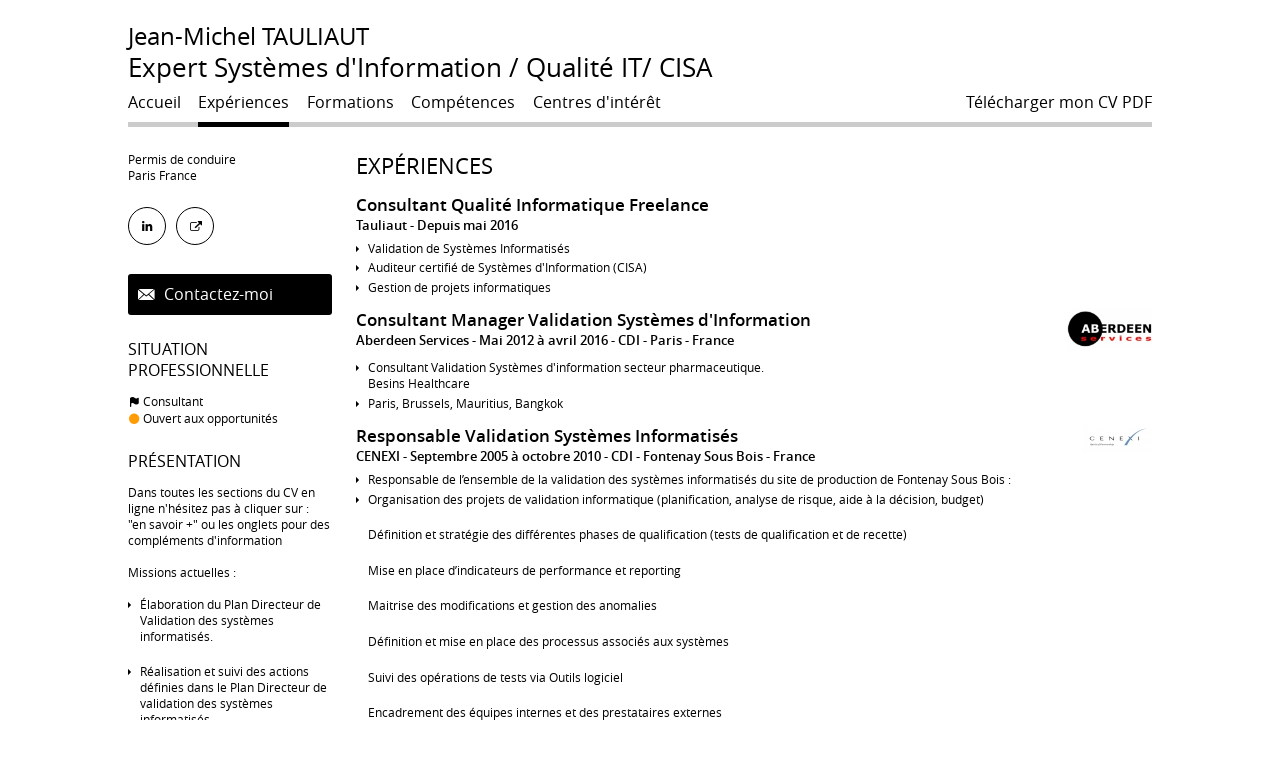

--- FILE ---
content_type: text/html; charset=UTF-8
request_url: https://www.doyoubuzz.com/jean-michel-tauliaut/cv/jobs
body_size: 30292
content:
    <!DOCTYPE html>
    <html class="cvViewer" lang="fr" itemscope itemtype ="http://schema.org/Person">
    <head prefix="og: http://ogp.me/ns# fb: http://ogp.me/ns/fb# profile: http://ogp.me/ns/profile#">
                        <title>Expériences — Jean-Michel TAULIAUT</title>
    <meta http-equiv="Content-Type" content="text/html; charset=utf-8" /><script type="text/javascript">(window.NREUM||(NREUM={})).init={ajax:{deny_list:["bam.nr-data.net"]},feature_flags:["soft_nav"]};(window.NREUM||(NREUM={})).loader_config={xpid:"VQUOUVJbGwACUVVRDgk=",licenseKey:"77627f5098",applicationID:"3254398",browserID:"3254401"};;/*! For license information please see nr-loader-full-1.308.0.min.js.LICENSE.txt */
(()=>{var e,t,r={384:(e,t,r)=>{"use strict";r.d(t,{NT:()=>a,US:()=>u,Zm:()=>o,bQ:()=>d,dV:()=>c,pV:()=>l});var n=r(6154),i=r(1863),s=r(1910);const a={beacon:"bam.nr-data.net",errorBeacon:"bam.nr-data.net"};function o(){return n.gm.NREUM||(n.gm.NREUM={}),void 0===n.gm.newrelic&&(n.gm.newrelic=n.gm.NREUM),n.gm.NREUM}function c(){let e=o();return e.o||(e.o={ST:n.gm.setTimeout,SI:n.gm.setImmediate||n.gm.setInterval,CT:n.gm.clearTimeout,XHR:n.gm.XMLHttpRequest,REQ:n.gm.Request,EV:n.gm.Event,PR:n.gm.Promise,MO:n.gm.MutationObserver,FETCH:n.gm.fetch,WS:n.gm.WebSocket},(0,s.i)(...Object.values(e.o))),e}function d(e,t){let r=o();r.initializedAgents??={},t.initializedAt={ms:(0,i.t)(),date:new Date},r.initializedAgents[e]=t}function u(e,t){o()[e]=t}function l(){return function(){let e=o();const t=e.info||{};e.info={beacon:a.beacon,errorBeacon:a.errorBeacon,...t}}(),function(){let e=o();const t=e.init||{};e.init={...t}}(),c(),function(){let e=o();const t=e.loader_config||{};e.loader_config={...t}}(),o()}},782:(e,t,r)=>{"use strict";r.d(t,{T:()=>n});const n=r(860).K7.pageViewTiming},860:(e,t,r)=>{"use strict";r.d(t,{$J:()=>u,K7:()=>c,P3:()=>d,XX:()=>i,Yy:()=>o,df:()=>s,qY:()=>n,v4:()=>a});const n="events",i="jserrors",s="browser/blobs",a="rum",o="browser/logs",c={ajax:"ajax",genericEvents:"generic_events",jserrors:i,logging:"logging",metrics:"metrics",pageAction:"page_action",pageViewEvent:"page_view_event",pageViewTiming:"page_view_timing",sessionReplay:"session_replay",sessionTrace:"session_trace",softNav:"soft_navigations",spa:"spa"},d={[c.pageViewEvent]:1,[c.pageViewTiming]:2,[c.metrics]:3,[c.jserrors]:4,[c.spa]:5,[c.ajax]:6,[c.sessionTrace]:7,[c.softNav]:8,[c.sessionReplay]:9,[c.logging]:10,[c.genericEvents]:11},u={[c.pageViewEvent]:a,[c.pageViewTiming]:n,[c.ajax]:n,[c.spa]:n,[c.softNav]:n,[c.metrics]:i,[c.jserrors]:i,[c.sessionTrace]:s,[c.sessionReplay]:s,[c.logging]:o,[c.genericEvents]:"ins"}},944:(e,t,r)=>{"use strict";r.d(t,{R:()=>i});var n=r(3241);function i(e,t){"function"==typeof console.debug&&(console.debug("New Relic Warning: https://github.com/newrelic/newrelic-browser-agent/blob/main/docs/warning-codes.md#".concat(e),t),(0,n.W)({agentIdentifier:null,drained:null,type:"data",name:"warn",feature:"warn",data:{code:e,secondary:t}}))}},993:(e,t,r)=>{"use strict";r.d(t,{A$:()=>s,ET:()=>a,TZ:()=>o,p_:()=>i});var n=r(860);const i={ERROR:"ERROR",WARN:"WARN",INFO:"INFO",DEBUG:"DEBUG",TRACE:"TRACE"},s={OFF:0,ERROR:1,WARN:2,INFO:3,DEBUG:4,TRACE:5},a="log",o=n.K7.logging},1541:(e,t,r)=>{"use strict";r.d(t,{U:()=>i,f:()=>n});const n={MFE:"MFE",BA:"BA"};function i(e,t){if(2!==t?.harvestEndpointVersion)return{};const r=t.agentRef.runtime.appMetadata.agents[0].entityGuid;return e?{"source.id":e.id,"source.name":e.name,"source.type":e.type,"parent.id":e.parent?.id||r,"parent.type":e.parent?.type||n.BA}:{"entity.guid":r,appId:t.agentRef.info.applicationID}}},1687:(e,t,r)=>{"use strict";r.d(t,{Ak:()=>d,Ze:()=>h,x3:()=>u});var n=r(3241),i=r(7836),s=r(3606),a=r(860),o=r(2646);const c={};function d(e,t){const r={staged:!1,priority:a.P3[t]||0};l(e),c[e].get(t)||c[e].set(t,r)}function u(e,t){e&&c[e]&&(c[e].get(t)&&c[e].delete(t),p(e,t,!1),c[e].size&&f(e))}function l(e){if(!e)throw new Error("agentIdentifier required");c[e]||(c[e]=new Map)}function h(e="",t="feature",r=!1){if(l(e),!e||!c[e].get(t)||r)return p(e,t);c[e].get(t).staged=!0,f(e)}function f(e){const t=Array.from(c[e]);t.every(([e,t])=>t.staged)&&(t.sort((e,t)=>e[1].priority-t[1].priority),t.forEach(([t])=>{c[e].delete(t),p(e,t)}))}function p(e,t,r=!0){const a=e?i.ee.get(e):i.ee,c=s.i.handlers;if(!a.aborted&&a.backlog&&c){if((0,n.W)({agentIdentifier:e,type:"lifecycle",name:"drain",feature:t}),r){const e=a.backlog[t],r=c[t];if(r){for(let t=0;e&&t<e.length;++t)g(e[t],r);Object.entries(r).forEach(([e,t])=>{Object.values(t||{}).forEach(t=>{t[0]?.on&&t[0]?.context()instanceof o.y&&t[0].on(e,t[1])})})}}a.isolatedBacklog||delete c[t],a.backlog[t]=null,a.emit("drain-"+t,[])}}function g(e,t){var r=e[1];Object.values(t[r]||{}).forEach(t=>{var r=e[0];if(t[0]===r){var n=t[1],i=e[3],s=e[2];n.apply(i,s)}})}},1738:(e,t,r)=>{"use strict";r.d(t,{U:()=>f,Y:()=>h});var n=r(3241),i=r(9908),s=r(1863),a=r(944),o=r(5701),c=r(3969),d=r(8362),u=r(860),l=r(4261);function h(e,t,r,s){const h=s||r;!h||h[e]&&h[e]!==d.d.prototype[e]||(h[e]=function(){(0,i.p)(c.xV,["API/"+e+"/called"],void 0,u.K7.metrics,r.ee),(0,n.W)({agentIdentifier:r.agentIdentifier,drained:!!o.B?.[r.agentIdentifier],type:"data",name:"api",feature:l.Pl+e,data:{}});try{return t.apply(this,arguments)}catch(e){(0,a.R)(23,e)}})}function f(e,t,r,n,a){const o=e.info;null===r?delete o.jsAttributes[t]:o.jsAttributes[t]=r,(a||null===r)&&(0,i.p)(l.Pl+n,[(0,s.t)(),t,r],void 0,"session",e.ee)}},1741:(e,t,r)=>{"use strict";r.d(t,{W:()=>s});var n=r(944),i=r(4261);class s{#e(e,...t){if(this[e]!==s.prototype[e])return this[e](...t);(0,n.R)(35,e)}addPageAction(e,t){return this.#e(i.hG,e,t)}register(e){return this.#e(i.eY,e)}recordCustomEvent(e,t){return this.#e(i.fF,e,t)}setPageViewName(e,t){return this.#e(i.Fw,e,t)}setCustomAttribute(e,t,r){return this.#e(i.cD,e,t,r)}noticeError(e,t){return this.#e(i.o5,e,t)}setUserId(e,t=!1){return this.#e(i.Dl,e,t)}setApplicationVersion(e){return this.#e(i.nb,e)}setErrorHandler(e){return this.#e(i.bt,e)}addRelease(e,t){return this.#e(i.k6,e,t)}log(e,t){return this.#e(i.$9,e,t)}start(){return this.#e(i.d3)}finished(e){return this.#e(i.BL,e)}recordReplay(){return this.#e(i.CH)}pauseReplay(){return this.#e(i.Tb)}addToTrace(e){return this.#e(i.U2,e)}setCurrentRouteName(e){return this.#e(i.PA,e)}interaction(e){return this.#e(i.dT,e)}wrapLogger(e,t,r){return this.#e(i.Wb,e,t,r)}measure(e,t){return this.#e(i.V1,e,t)}consent(e){return this.#e(i.Pv,e)}}},1863:(e,t,r)=>{"use strict";function n(){return Math.floor(performance.now())}r.d(t,{t:()=>n})},1910:(e,t,r)=>{"use strict";r.d(t,{i:()=>s});var n=r(944);const i=new Map;function s(...e){return e.every(e=>{if(i.has(e))return i.get(e);const t="function"==typeof e?e.toString():"",r=t.includes("[native code]"),s=t.includes("nrWrapper");return r||s||(0,n.R)(64,e?.name||t),i.set(e,r),r})}},2555:(e,t,r)=>{"use strict";r.d(t,{D:()=>o,f:()=>a});var n=r(384),i=r(8122);const s={beacon:n.NT.beacon,errorBeacon:n.NT.errorBeacon,licenseKey:void 0,applicationID:void 0,sa:void 0,queueTime:void 0,applicationTime:void 0,ttGuid:void 0,user:void 0,account:void 0,product:void 0,extra:void 0,jsAttributes:{},userAttributes:void 0,atts:void 0,transactionName:void 0,tNamePlain:void 0};function a(e){try{return!!e.licenseKey&&!!e.errorBeacon&&!!e.applicationID}catch(e){return!1}}const o=e=>(0,i.a)(e,s)},2614:(e,t,r)=>{"use strict";r.d(t,{BB:()=>a,H3:()=>n,g:()=>d,iL:()=>c,tS:()=>o,uh:()=>i,wk:()=>s});const n="NRBA",i="SESSION",s=144e5,a=18e5,o={STARTED:"session-started",PAUSE:"session-pause",RESET:"session-reset",RESUME:"session-resume",UPDATE:"session-update"},c={SAME_TAB:"same-tab",CROSS_TAB:"cross-tab"},d={OFF:0,FULL:1,ERROR:2}},2646:(e,t,r)=>{"use strict";r.d(t,{y:()=>n});class n{constructor(e){this.contextId=e}}},2843:(e,t,r)=>{"use strict";r.d(t,{G:()=>s,u:()=>i});var n=r(3878);function i(e,t=!1,r,i){(0,n.DD)("visibilitychange",function(){if(t)return void("hidden"===document.visibilityState&&e());e(document.visibilityState)},r,i)}function s(e,t,r){(0,n.sp)("pagehide",e,t,r)}},3241:(e,t,r)=>{"use strict";r.d(t,{W:()=>s});var n=r(6154);const i="newrelic";function s(e={}){try{n.gm.dispatchEvent(new CustomEvent(i,{detail:e}))}catch(e){}}},3304:(e,t,r)=>{"use strict";r.d(t,{A:()=>s});var n=r(7836);const i=()=>{const e=new WeakSet;return(t,r)=>{if("object"==typeof r&&null!==r){if(e.has(r))return;e.add(r)}return r}};function s(e){try{return JSON.stringify(e,i())??""}catch(e){try{n.ee.emit("internal-error",[e])}catch(e){}return""}}},3333:(e,t,r)=>{"use strict";r.d(t,{$v:()=>u,TZ:()=>n,Xh:()=>c,Zp:()=>i,kd:()=>d,mq:()=>o,nf:()=>a,qN:()=>s});const n=r(860).K7.genericEvents,i=["auxclick","click","copy","keydown","paste","scrollend"],s=["focus","blur"],a=4,o=1e3,c=2e3,d=["PageAction","UserAction","BrowserPerformance"],u={RESOURCES:"experimental.resources",REGISTER:"register"}},3434:(e,t,r)=>{"use strict";r.d(t,{Jt:()=>s,YM:()=>d});var n=r(7836),i=r(5607);const s="nr@original:".concat(i.W),a=50;var o=Object.prototype.hasOwnProperty,c=!1;function d(e,t){return e||(e=n.ee),r.inPlace=function(e,t,n,i,s){n||(n="");const a="-"===n.charAt(0);for(let o=0;o<t.length;o++){const c=t[o],d=e[c];l(d)||(e[c]=r(d,a?c+n:n,i,c,s))}},r.flag=s,r;function r(t,r,n,c,d){return l(t)?t:(r||(r=""),nrWrapper[s]=t,function(e,t,r){if(Object.defineProperty&&Object.keys)try{return Object.keys(e).forEach(function(r){Object.defineProperty(t,r,{get:function(){return e[r]},set:function(t){return e[r]=t,t}})}),t}catch(e){u([e],r)}for(var n in e)o.call(e,n)&&(t[n]=e[n])}(t,nrWrapper,e),nrWrapper);function nrWrapper(){var s,o,l,h;let f;try{o=this,s=[...arguments],l="function"==typeof n?n(s,o):n||{}}catch(t){u([t,"",[s,o,c],l],e)}i(r+"start",[s,o,c],l,d);const p=performance.now();let g;try{return h=t.apply(o,s),g=performance.now(),h}catch(e){throw g=performance.now(),i(r+"err",[s,o,e],l,d),f=e,f}finally{const e=g-p,t={start:p,end:g,duration:e,isLongTask:e>=a,methodName:c,thrownError:f};t.isLongTask&&i("long-task",[t,o],l,d),i(r+"end",[s,o,h],l,d)}}}function i(r,n,i,s){if(!c||t){var a=c;c=!0;try{e.emit(r,n,i,t,s)}catch(t){u([t,r,n,i],e)}c=a}}}function u(e,t){t||(t=n.ee);try{t.emit("internal-error",e)}catch(e){}}function l(e){return!(e&&"function"==typeof e&&e.apply&&!e[s])}},3606:(e,t,r)=>{"use strict";r.d(t,{i:()=>s});var n=r(9908);s.on=a;var i=s.handlers={};function s(e,t,r,s){a(s||n.d,i,e,t,r)}function a(e,t,r,i,s){s||(s="feature"),e||(e=n.d);var a=t[s]=t[s]||{};(a[r]=a[r]||[]).push([e,i])}},3738:(e,t,r)=>{"use strict";r.d(t,{He:()=>i,Kp:()=>o,Lc:()=>d,Rz:()=>u,TZ:()=>n,bD:()=>s,d3:()=>a,jx:()=>l,sl:()=>h,uP:()=>c});const n=r(860).K7.sessionTrace,i="bstResource",s="resource",a="-start",o="-end",c="fn"+a,d="fn"+o,u="pushState",l=1e3,h=3e4},3785:(e,t,r)=>{"use strict";r.d(t,{R:()=>c,b:()=>d});var n=r(9908),i=r(1863),s=r(860),a=r(3969),o=r(993);function c(e,t,r={},c=o.p_.INFO,d=!0,u,l=(0,i.t)()){(0,n.p)(a.xV,["API/logging/".concat(c.toLowerCase(),"/called")],void 0,s.K7.metrics,e),(0,n.p)(o.ET,[l,t,r,c,d,u],void 0,s.K7.logging,e)}function d(e){return"string"==typeof e&&Object.values(o.p_).some(t=>t===e.toUpperCase().trim())}},3878:(e,t,r)=>{"use strict";function n(e,t){return{capture:e,passive:!1,signal:t}}function i(e,t,r=!1,i){window.addEventListener(e,t,n(r,i))}function s(e,t,r=!1,i){document.addEventListener(e,t,n(r,i))}r.d(t,{DD:()=>s,jT:()=>n,sp:()=>i})},3969:(e,t,r)=>{"use strict";r.d(t,{TZ:()=>n,XG:()=>o,rs:()=>i,xV:()=>a,z_:()=>s});const n=r(860).K7.metrics,i="sm",s="cm",a="storeSupportabilityMetrics",o="storeEventMetrics"},4234:(e,t,r)=>{"use strict";r.d(t,{W:()=>s});var n=r(7836),i=r(1687);class s{constructor(e,t){this.agentIdentifier=e,this.ee=n.ee.get(e),this.featureName=t,this.blocked=!1}deregisterDrain(){(0,i.x3)(this.agentIdentifier,this.featureName)}}},4261:(e,t,r)=>{"use strict";r.d(t,{$9:()=>d,BL:()=>o,CH:()=>f,Dl:()=>w,Fw:()=>y,PA:()=>m,Pl:()=>n,Pv:()=>T,Tb:()=>l,U2:()=>s,V1:()=>E,Wb:()=>x,bt:()=>b,cD:()=>v,d3:()=>R,dT:()=>c,eY:()=>p,fF:()=>h,hG:()=>i,k6:()=>a,nb:()=>g,o5:()=>u});const n="api-",i="addPageAction",s="addToTrace",a="addRelease",o="finished",c="interaction",d="log",u="noticeError",l="pauseReplay",h="recordCustomEvent",f="recordReplay",p="register",g="setApplicationVersion",m="setCurrentRouteName",v="setCustomAttribute",b="setErrorHandler",y="setPageViewName",w="setUserId",R="start",x="wrapLogger",E="measure",T="consent"},5205:(e,t,r)=>{"use strict";r.d(t,{j:()=>S});var n=r(384),i=r(1741);var s=r(2555),a=r(3333);const o=e=>{if(!e||"string"!=typeof e)return!1;try{document.createDocumentFragment().querySelector(e)}catch{return!1}return!0};var c=r(2614),d=r(944),u=r(8122);const l="[data-nr-mask]",h=e=>(0,u.a)(e,(()=>{const e={feature_flags:[],experimental:{allow_registered_children:!1,resources:!1},mask_selector:"*",block_selector:"[data-nr-block]",mask_input_options:{color:!1,date:!1,"datetime-local":!1,email:!1,month:!1,number:!1,range:!1,search:!1,tel:!1,text:!1,time:!1,url:!1,week:!1,textarea:!1,select:!1,password:!0}};return{ajax:{deny_list:void 0,block_internal:!0,enabled:!0,autoStart:!0},api:{get allow_registered_children(){return e.feature_flags.includes(a.$v.REGISTER)||e.experimental.allow_registered_children},set allow_registered_children(t){e.experimental.allow_registered_children=t},duplicate_registered_data:!1},browser_consent_mode:{enabled:!1},distributed_tracing:{enabled:void 0,exclude_newrelic_header:void 0,cors_use_newrelic_header:void 0,cors_use_tracecontext_headers:void 0,allowed_origins:void 0},get feature_flags(){return e.feature_flags},set feature_flags(t){e.feature_flags=t},generic_events:{enabled:!0,autoStart:!0},harvest:{interval:30},jserrors:{enabled:!0,autoStart:!0},logging:{enabled:!0,autoStart:!0},metrics:{enabled:!0,autoStart:!0},obfuscate:void 0,page_action:{enabled:!0},page_view_event:{enabled:!0,autoStart:!0},page_view_timing:{enabled:!0,autoStart:!0},performance:{capture_marks:!1,capture_measures:!1,capture_detail:!0,resources:{get enabled(){return e.feature_flags.includes(a.$v.RESOURCES)||e.experimental.resources},set enabled(t){e.experimental.resources=t},asset_types:[],first_party_domains:[],ignore_newrelic:!0}},privacy:{cookies_enabled:!0},proxy:{assets:void 0,beacon:void 0},session:{expiresMs:c.wk,inactiveMs:c.BB},session_replay:{autoStart:!0,enabled:!1,preload:!1,sampling_rate:10,error_sampling_rate:100,collect_fonts:!1,inline_images:!1,fix_stylesheets:!0,mask_all_inputs:!0,get mask_text_selector(){return e.mask_selector},set mask_text_selector(t){o(t)?e.mask_selector="".concat(t,",").concat(l):""===t||null===t?e.mask_selector=l:(0,d.R)(5,t)},get block_class(){return"nr-block"},get ignore_class(){return"nr-ignore"},get mask_text_class(){return"nr-mask"},get block_selector(){return e.block_selector},set block_selector(t){o(t)?e.block_selector+=",".concat(t):""!==t&&(0,d.R)(6,t)},get mask_input_options(){return e.mask_input_options},set mask_input_options(t){t&&"object"==typeof t?e.mask_input_options={...t,password:!0}:(0,d.R)(7,t)}},session_trace:{enabled:!0,autoStart:!0},soft_navigations:{enabled:!0,autoStart:!0},spa:{enabled:!0,autoStart:!0},ssl:void 0,user_actions:{enabled:!0,elementAttributes:["id","className","tagName","type"]}}})());var f=r(6154),p=r(9324);let g=0;const m={buildEnv:p.F3,distMethod:p.Xs,version:p.xv,originTime:f.WN},v={consented:!1},b={appMetadata:{},get consented(){return this.session?.state?.consent||v.consented},set consented(e){v.consented=e},customTransaction:void 0,denyList:void 0,disabled:!1,harvester:void 0,isolatedBacklog:!1,isRecording:!1,loaderType:void 0,maxBytes:3e4,obfuscator:void 0,onerror:void 0,ptid:void 0,releaseIds:{},session:void 0,timeKeeper:void 0,registeredEntities:[],jsAttributesMetadata:{bytes:0},get harvestCount(){return++g}},y=e=>{const t=(0,u.a)(e,b),r=Object.keys(m).reduce((e,t)=>(e[t]={value:m[t],writable:!1,configurable:!0,enumerable:!0},e),{});return Object.defineProperties(t,r)};var w=r(5701);const R=e=>{const t=e.startsWith("http");e+="/",r.p=t?e:"https://"+e};var x=r(7836),E=r(3241);const T={accountID:void 0,trustKey:void 0,agentID:void 0,licenseKey:void 0,applicationID:void 0,xpid:void 0},A=e=>(0,u.a)(e,T),_=new Set;function S(e,t={},r,a){let{init:o,info:c,loader_config:d,runtime:u={},exposed:l=!0}=t;if(!c){const e=(0,n.pV)();o=e.init,c=e.info,d=e.loader_config}e.init=h(o||{}),e.loader_config=A(d||{}),c.jsAttributes??={},f.bv&&(c.jsAttributes.isWorker=!0),e.info=(0,s.D)(c);const p=e.init,g=[c.beacon,c.errorBeacon];_.has(e.agentIdentifier)||(p.proxy.assets&&(R(p.proxy.assets),g.push(p.proxy.assets)),p.proxy.beacon&&g.push(p.proxy.beacon),e.beacons=[...g],function(e){const t=(0,n.pV)();Object.getOwnPropertyNames(i.W.prototype).forEach(r=>{const n=i.W.prototype[r];if("function"!=typeof n||"constructor"===n)return;let s=t[r];e[r]&&!1!==e.exposed&&"micro-agent"!==e.runtime?.loaderType&&(t[r]=(...t)=>{const n=e[r](...t);return s?s(...t):n})})}(e),(0,n.US)("activatedFeatures",w.B)),u.denyList=[...p.ajax.deny_list||[],...p.ajax.block_internal?g:[]],u.ptid=e.agentIdentifier,u.loaderType=r,e.runtime=y(u),_.has(e.agentIdentifier)||(e.ee=x.ee.get(e.agentIdentifier),e.exposed=l,(0,E.W)({agentIdentifier:e.agentIdentifier,drained:!!w.B?.[e.agentIdentifier],type:"lifecycle",name:"initialize",feature:void 0,data:e.config})),_.add(e.agentIdentifier)}},5270:(e,t,r)=>{"use strict";r.d(t,{Aw:()=>a,SR:()=>s,rF:()=>o});var n=r(384),i=r(7767);function s(e){return!!(0,n.dV)().o.MO&&(0,i.V)(e)&&!0===e?.session_trace.enabled}function a(e){return!0===e?.session_replay.preload&&s(e)}function o(e,t){try{if("string"==typeof t?.type){if("password"===t.type.toLowerCase())return"*".repeat(e?.length||0);if(void 0!==t?.dataset?.nrUnmask||t?.classList?.contains("nr-unmask"))return e}}catch(e){}return"string"==typeof e?e.replace(/[\S]/g,"*"):"*".repeat(e?.length||0)}},5289:(e,t,r)=>{"use strict";r.d(t,{GG:()=>a,Qr:()=>c,sB:()=>o});var n=r(3878),i=r(6389);function s(){return"undefined"==typeof document||"complete"===document.readyState}function a(e,t){if(s())return e();const r=(0,i.J)(e),a=setInterval(()=>{s()&&(clearInterval(a),r())},500);(0,n.sp)("load",r,t)}function o(e){if(s())return e();(0,n.DD)("DOMContentLoaded",e)}function c(e){if(s())return e();(0,n.sp)("popstate",e)}},5607:(e,t,r)=>{"use strict";r.d(t,{W:()=>n});const n=(0,r(9566).bz)()},5701:(e,t,r)=>{"use strict";r.d(t,{B:()=>s,t:()=>a});var n=r(3241);const i=new Set,s={};function a(e,t){const r=t.agentIdentifier;s[r]??={},e&&"object"==typeof e&&(i.has(r)||(t.ee.emit("rumresp",[e]),s[r]=e,i.add(r),(0,n.W)({agentIdentifier:r,loaded:!0,drained:!0,type:"lifecycle",name:"load",feature:void 0,data:e})))}},6154:(e,t,r)=>{"use strict";r.d(t,{OF:()=>d,RI:()=>i,WN:()=>h,bv:()=>s,eN:()=>f,gm:()=>a,lR:()=>l,m:()=>c,mw:()=>o,sb:()=>u});var n=r(1863);const i="undefined"!=typeof window&&!!window.document,s="undefined"!=typeof WorkerGlobalScope&&("undefined"!=typeof self&&self instanceof WorkerGlobalScope&&self.navigator instanceof WorkerNavigator||"undefined"!=typeof globalThis&&globalThis instanceof WorkerGlobalScope&&globalThis.navigator instanceof WorkerNavigator),a=i?window:"undefined"!=typeof WorkerGlobalScope&&("undefined"!=typeof self&&self instanceof WorkerGlobalScope&&self||"undefined"!=typeof globalThis&&globalThis instanceof WorkerGlobalScope&&globalThis),o=Boolean("hidden"===a?.document?.visibilityState),c=""+a?.location,d=/iPad|iPhone|iPod/.test(a.navigator?.userAgent),u=d&&"undefined"==typeof SharedWorker,l=(()=>{const e=a.navigator?.userAgent?.match(/Firefox[/\s](\d+\.\d+)/);return Array.isArray(e)&&e.length>=2?+e[1]:0})(),h=Date.now()-(0,n.t)(),f=()=>"undefined"!=typeof PerformanceNavigationTiming&&a?.performance?.getEntriesByType("navigation")?.[0]?.responseStart},6344:(e,t,r)=>{"use strict";r.d(t,{BB:()=>u,Qb:()=>l,TZ:()=>i,Ug:()=>a,Vh:()=>s,_s:()=>o,bc:()=>d,yP:()=>c});var n=r(2614);const i=r(860).K7.sessionReplay,s="errorDuringReplay",a=.12,o={DomContentLoaded:0,Load:1,FullSnapshot:2,IncrementalSnapshot:3,Meta:4,Custom:5},c={[n.g.ERROR]:15e3,[n.g.FULL]:3e5,[n.g.OFF]:0},d={RESET:{message:"Session was reset",sm:"Reset"},IMPORT:{message:"Recorder failed to import",sm:"Import"},TOO_MANY:{message:"429: Too Many Requests",sm:"Too-Many"},TOO_BIG:{message:"Payload was too large",sm:"Too-Big"},CROSS_TAB:{message:"Session Entity was set to OFF on another tab",sm:"Cross-Tab"},ENTITLEMENTS:{message:"Session Replay is not allowed and will not be started",sm:"Entitlement"}},u=5e3,l={API:"api",RESUME:"resume",SWITCH_TO_FULL:"switchToFull",INITIALIZE:"initialize",PRELOAD:"preload"}},6389:(e,t,r)=>{"use strict";function n(e,t=500,r={}){const n=r?.leading||!1;let i;return(...r)=>{n&&void 0===i&&(e.apply(this,r),i=setTimeout(()=>{i=clearTimeout(i)},t)),n||(clearTimeout(i),i=setTimeout(()=>{e.apply(this,r)},t))}}function i(e){let t=!1;return(...r)=>{t||(t=!0,e.apply(this,r))}}r.d(t,{J:()=>i,s:()=>n})},6630:(e,t,r)=>{"use strict";r.d(t,{T:()=>n});const n=r(860).K7.pageViewEvent},6774:(e,t,r)=>{"use strict";r.d(t,{T:()=>n});const n=r(860).K7.jserrors},7295:(e,t,r)=>{"use strict";r.d(t,{Xv:()=>a,gX:()=>i,iW:()=>s});var n=[];function i(e){if(!e||s(e))return!1;if(0===n.length)return!0;if("*"===n[0].hostname)return!1;for(var t=0;t<n.length;t++){var r=n[t];if(r.hostname.test(e.hostname)&&r.pathname.test(e.pathname))return!1}return!0}function s(e){return void 0===e.hostname}function a(e){if(n=[],e&&e.length)for(var t=0;t<e.length;t++){let r=e[t];if(!r)continue;if("*"===r)return void(n=[{hostname:"*"}]);0===r.indexOf("http://")?r=r.substring(7):0===r.indexOf("https://")&&(r=r.substring(8));const i=r.indexOf("/");let s,a;i>0?(s=r.substring(0,i),a=r.substring(i)):(s=r,a="*");let[c]=s.split(":");n.push({hostname:o(c),pathname:o(a,!0)})}}function o(e,t=!1){const r=e.replace(/[.+?^${}()|[\]\\]/g,e=>"\\"+e).replace(/\*/g,".*?");return new RegExp((t?"^":"")+r+"$")}},7485:(e,t,r)=>{"use strict";r.d(t,{D:()=>i});var n=r(6154);function i(e){if(0===(e||"").indexOf("data:"))return{protocol:"data"};try{const t=new URL(e,location.href),r={port:t.port,hostname:t.hostname,pathname:t.pathname,search:t.search,protocol:t.protocol.slice(0,t.protocol.indexOf(":")),sameOrigin:t.protocol===n.gm?.location?.protocol&&t.host===n.gm?.location?.host};return r.port&&""!==r.port||("http:"===t.protocol&&(r.port="80"),"https:"===t.protocol&&(r.port="443")),r.pathname&&""!==r.pathname?r.pathname.startsWith("/")||(r.pathname="/".concat(r.pathname)):r.pathname="/",r}catch(e){return{}}}},7699:(e,t,r)=>{"use strict";r.d(t,{It:()=>s,KC:()=>o,No:()=>i,qh:()=>a});var n=r(860);const i=16e3,s=1e6,a="SESSION_ERROR",o={[n.K7.logging]:!0,[n.K7.genericEvents]:!1,[n.K7.jserrors]:!1,[n.K7.ajax]:!1}},7767:(e,t,r)=>{"use strict";r.d(t,{V:()=>i});var n=r(6154);const i=e=>n.RI&&!0===e?.privacy.cookies_enabled},7836:(e,t,r)=>{"use strict";r.d(t,{P:()=>o,ee:()=>c});var n=r(384),i=r(8990),s=r(2646),a=r(5607);const o="nr@context:".concat(a.W),c=function e(t,r){var n={},a={},u={},l=!1;try{l=16===r.length&&d.initializedAgents?.[r]?.runtime.isolatedBacklog}catch(e){}var h={on:p,addEventListener:p,removeEventListener:function(e,t){var r=n[e];if(!r)return;for(var i=0;i<r.length;i++)r[i]===t&&r.splice(i,1)},emit:function(e,r,n,i,s){!1!==s&&(s=!0);if(c.aborted&&!i)return;t&&s&&t.emit(e,r,n);var o=f(n);g(e).forEach(e=>{e.apply(o,r)});var d=v()[a[e]];d&&d.push([h,e,r,o]);return o},get:m,listeners:g,context:f,buffer:function(e,t){const r=v();if(t=t||"feature",h.aborted)return;Object.entries(e||{}).forEach(([e,n])=>{a[n]=t,t in r||(r[t]=[])})},abort:function(){h._aborted=!0,Object.keys(h.backlog).forEach(e=>{delete h.backlog[e]})},isBuffering:function(e){return!!v()[a[e]]},debugId:r,backlog:l?{}:t&&"object"==typeof t.backlog?t.backlog:{},isolatedBacklog:l};return Object.defineProperty(h,"aborted",{get:()=>{let e=h._aborted||!1;return e||(t&&(e=t.aborted),e)}}),h;function f(e){return e&&e instanceof s.y?e:e?(0,i.I)(e,o,()=>new s.y(o)):new s.y(o)}function p(e,t){n[e]=g(e).concat(t)}function g(e){return n[e]||[]}function m(t){return u[t]=u[t]||e(h,t)}function v(){return h.backlog}}(void 0,"globalEE"),d=(0,n.Zm)();d.ee||(d.ee=c)},8122:(e,t,r)=>{"use strict";r.d(t,{a:()=>i});var n=r(944);function i(e,t){try{if(!e||"object"!=typeof e)return(0,n.R)(3);if(!t||"object"!=typeof t)return(0,n.R)(4);const r=Object.create(Object.getPrototypeOf(t),Object.getOwnPropertyDescriptors(t)),s=0===Object.keys(r).length?e:r;for(let a in s)if(void 0!==e[a])try{if(null===e[a]){r[a]=null;continue}Array.isArray(e[a])&&Array.isArray(t[a])?r[a]=Array.from(new Set([...e[a],...t[a]])):"object"==typeof e[a]&&"object"==typeof t[a]?r[a]=i(e[a],t[a]):r[a]=e[a]}catch(e){r[a]||(0,n.R)(1,e)}return r}catch(e){(0,n.R)(2,e)}}},8139:(e,t,r)=>{"use strict";r.d(t,{u:()=>h});var n=r(7836),i=r(3434),s=r(8990),a=r(6154);const o={},c=a.gm.XMLHttpRequest,d="addEventListener",u="removeEventListener",l="nr@wrapped:".concat(n.P);function h(e){var t=function(e){return(e||n.ee).get("events")}(e);if(o[t.debugId]++)return t;o[t.debugId]=1;var r=(0,i.YM)(t,!0);function h(e){r.inPlace(e,[d,u],"-",p)}function p(e,t){return e[1]}return"getPrototypeOf"in Object&&(a.RI&&f(document,h),c&&f(c.prototype,h),f(a.gm,h)),t.on(d+"-start",function(e,t){var n=e[1];if(null!==n&&("function"==typeof n||"object"==typeof n)&&"newrelic"!==e[0]){var i=(0,s.I)(n,l,function(){var e={object:function(){if("function"!=typeof n.handleEvent)return;return n.handleEvent.apply(n,arguments)},function:n}[typeof n];return e?r(e,"fn-",null,e.name||"anonymous"):n});this.wrapped=e[1]=i}}),t.on(u+"-start",function(e){e[1]=this.wrapped||e[1]}),t}function f(e,t,...r){let n=e;for(;"object"==typeof n&&!Object.prototype.hasOwnProperty.call(n,d);)n=Object.getPrototypeOf(n);n&&t(n,...r)}},8362:(e,t,r)=>{"use strict";r.d(t,{d:()=>s});var n=r(9566),i=r(1741);class s extends i.W{agentIdentifier=(0,n.LA)(16)}},8374:(e,t,r)=>{r.nc=(()=>{try{return document?.currentScript?.nonce}catch(e){}return""})()},8990:(e,t,r)=>{"use strict";r.d(t,{I:()=>i});var n=Object.prototype.hasOwnProperty;function i(e,t,r){if(n.call(e,t))return e[t];var i=r();if(Object.defineProperty&&Object.keys)try{return Object.defineProperty(e,t,{value:i,writable:!0,enumerable:!1}),i}catch(e){}return e[t]=i,i}},9119:(e,t,r)=>{"use strict";r.d(t,{L:()=>s});var n=/([^?#]*)[^#]*(#[^?]*|$).*/,i=/([^?#]*)().*/;function s(e,t){return e?e.replace(t?n:i,"$1$2"):e}},9300:(e,t,r)=>{"use strict";r.d(t,{T:()=>n});const n=r(860).K7.ajax},9324:(e,t,r)=>{"use strict";r.d(t,{AJ:()=>a,F3:()=>i,Xs:()=>s,Yq:()=>o,xv:()=>n});const n="1.308.0",i="PROD",s="CDN",a="@newrelic/rrweb",o="1.0.1"},9566:(e,t,r)=>{"use strict";r.d(t,{LA:()=>o,ZF:()=>c,bz:()=>a,el:()=>d});var n=r(6154);const i="xxxxxxxx-xxxx-4xxx-yxxx-xxxxxxxxxxxx";function s(e,t){return e?15&e[t]:16*Math.random()|0}function a(){const e=n.gm?.crypto||n.gm?.msCrypto;let t,r=0;return e&&e.getRandomValues&&(t=e.getRandomValues(new Uint8Array(30))),i.split("").map(e=>"x"===e?s(t,r++).toString(16):"y"===e?(3&s()|8).toString(16):e).join("")}function o(e){const t=n.gm?.crypto||n.gm?.msCrypto;let r,i=0;t&&t.getRandomValues&&(r=t.getRandomValues(new Uint8Array(e)));const a=[];for(var o=0;o<e;o++)a.push(s(r,i++).toString(16));return a.join("")}function c(){return o(16)}function d(){return o(32)}},9908:(e,t,r)=>{"use strict";r.d(t,{d:()=>n,p:()=>i});var n=r(7836).ee.get("handle");function i(e,t,r,i,s){s?(s.buffer([e],i),s.emit(e,t,r)):(n.buffer([e],i),n.emit(e,t,r))}}},n={};function i(e){var t=n[e];if(void 0!==t)return t.exports;var s=n[e]={exports:{}};return r[e](s,s.exports,i),s.exports}i.m=r,i.d=(e,t)=>{for(var r in t)i.o(t,r)&&!i.o(e,r)&&Object.defineProperty(e,r,{enumerable:!0,get:t[r]})},i.f={},i.e=e=>Promise.all(Object.keys(i.f).reduce((t,r)=>(i.f[r](e,t),t),[])),i.u=e=>({95:"nr-full-compressor",222:"nr-full-recorder",891:"nr-full"}[e]+"-1.308.0.min.js"),i.o=(e,t)=>Object.prototype.hasOwnProperty.call(e,t),e={},t="NRBA-1.308.0.PROD:",i.l=(r,n,s,a)=>{if(e[r])e[r].push(n);else{var o,c;if(void 0!==s)for(var d=document.getElementsByTagName("script"),u=0;u<d.length;u++){var l=d[u];if(l.getAttribute("src")==r||l.getAttribute("data-webpack")==t+s){o=l;break}}if(!o){c=!0;var h={891:"sha512-fcveNDcpRQS9OweGhN4uJe88Qmg+EVyH6j/wngwL2Le0m7LYyz7q+JDx7KBxsdDF4TaPVsSmHg12T3pHwdLa7w==",222:"sha512-O8ZzdvgB4fRyt7k2Qrr4STpR+tCA2mcQEig6/dP3rRy9uEx1CTKQ6cQ7Src0361y7xS434ua+zIPo265ZpjlEg==",95:"sha512-jDWejat/6/UDex/9XjYoPPmpMPuEvBCSuCg/0tnihjbn5bh9mP3An0NzFV9T5Tc+3kKhaXaZA8UIKPAanD2+Gw=="};(o=document.createElement("script")).charset="utf-8",i.nc&&o.setAttribute("nonce",i.nc),o.setAttribute("data-webpack",t+s),o.src=r,0!==o.src.indexOf(window.location.origin+"/")&&(o.crossOrigin="anonymous"),h[a]&&(o.integrity=h[a])}e[r]=[n];var f=(t,n)=>{o.onerror=o.onload=null,clearTimeout(p);var i=e[r];if(delete e[r],o.parentNode&&o.parentNode.removeChild(o),i&&i.forEach(e=>e(n)),t)return t(n)},p=setTimeout(f.bind(null,void 0,{type:"timeout",target:o}),12e4);o.onerror=f.bind(null,o.onerror),o.onload=f.bind(null,o.onload),c&&document.head.appendChild(o)}},i.r=e=>{"undefined"!=typeof Symbol&&Symbol.toStringTag&&Object.defineProperty(e,Symbol.toStringTag,{value:"Module"}),Object.defineProperty(e,"__esModule",{value:!0})},i.p="https://js-agent.newrelic.com/",(()=>{var e={85:0,959:0};i.f.j=(t,r)=>{var n=i.o(e,t)?e[t]:void 0;if(0!==n)if(n)r.push(n[2]);else{var s=new Promise((r,i)=>n=e[t]=[r,i]);r.push(n[2]=s);var a=i.p+i.u(t),o=new Error;i.l(a,r=>{if(i.o(e,t)&&(0!==(n=e[t])&&(e[t]=void 0),n)){var s=r&&("load"===r.type?"missing":r.type),a=r&&r.target&&r.target.src;o.message="Loading chunk "+t+" failed: ("+s+": "+a+")",o.name="ChunkLoadError",o.type=s,o.request=a,n[1](o)}},"chunk-"+t,t)}};var t=(t,r)=>{var n,s,[a,o,c]=r,d=0;if(a.some(t=>0!==e[t])){for(n in o)i.o(o,n)&&(i.m[n]=o[n]);if(c)c(i)}for(t&&t(r);d<a.length;d++)s=a[d],i.o(e,s)&&e[s]&&e[s][0](),e[s]=0},r=self["webpackChunk:NRBA-1.308.0.PROD"]=self["webpackChunk:NRBA-1.308.0.PROD"]||[];r.forEach(t.bind(null,0)),r.push=t.bind(null,r.push.bind(r))})(),(()=>{"use strict";i(8374);var e=i(8362),t=i(860);const r=Object.values(t.K7);var n=i(5205);var s=i(9908),a=i(1863),o=i(4261),c=i(1738);var d=i(1687),u=i(4234),l=i(5289),h=i(6154),f=i(944),p=i(5270),g=i(7767),m=i(6389),v=i(7699);class b extends u.W{constructor(e,t){super(e.agentIdentifier,t),this.agentRef=e,this.abortHandler=void 0,this.featAggregate=void 0,this.loadedSuccessfully=void 0,this.onAggregateImported=new Promise(e=>{this.loadedSuccessfully=e}),this.deferred=Promise.resolve(),!1===e.init[this.featureName].autoStart?this.deferred=new Promise((t,r)=>{this.ee.on("manual-start-all",(0,m.J)(()=>{(0,d.Ak)(e.agentIdentifier,this.featureName),t()}))}):(0,d.Ak)(e.agentIdentifier,t)}importAggregator(e,t,r={}){if(this.featAggregate)return;const n=async()=>{let n;await this.deferred;try{if((0,g.V)(e.init)){const{setupAgentSession:t}=await i.e(891).then(i.bind(i,8766));n=t(e)}}catch(e){(0,f.R)(20,e),this.ee.emit("internal-error",[e]),(0,s.p)(v.qh,[e],void 0,this.featureName,this.ee)}try{if(!this.#t(this.featureName,n,e.init))return(0,d.Ze)(this.agentIdentifier,this.featureName),void this.loadedSuccessfully(!1);const{Aggregate:i}=await t();this.featAggregate=new i(e,r),e.runtime.harvester.initializedAggregates.push(this.featAggregate),this.loadedSuccessfully(!0)}catch(e){(0,f.R)(34,e),this.abortHandler?.(),(0,d.Ze)(this.agentIdentifier,this.featureName,!0),this.loadedSuccessfully(!1),this.ee&&this.ee.abort()}};h.RI?(0,l.GG)(()=>n(),!0):n()}#t(e,r,n){if(this.blocked)return!1;switch(e){case t.K7.sessionReplay:return(0,p.SR)(n)&&!!r;case t.K7.sessionTrace:return!!r;default:return!0}}}var y=i(6630),w=i(2614),R=i(3241);class x extends b{static featureName=y.T;constructor(e){var t;super(e,y.T),this.setupInspectionEvents(e.agentIdentifier),t=e,(0,c.Y)(o.Fw,function(e,r){"string"==typeof e&&("/"!==e.charAt(0)&&(e="/"+e),t.runtime.customTransaction=(r||"http://custom.transaction")+e,(0,s.p)(o.Pl+o.Fw,[(0,a.t)()],void 0,void 0,t.ee))},t),this.importAggregator(e,()=>i.e(891).then(i.bind(i,3718)))}setupInspectionEvents(e){const t=(t,r)=>{t&&(0,R.W)({agentIdentifier:e,timeStamp:t.timeStamp,loaded:"complete"===t.target.readyState,type:"window",name:r,data:t.target.location+""})};(0,l.sB)(e=>{t(e,"DOMContentLoaded")}),(0,l.GG)(e=>{t(e,"load")}),(0,l.Qr)(e=>{t(e,"navigate")}),this.ee.on(w.tS.UPDATE,(t,r)=>{(0,R.W)({agentIdentifier:e,type:"lifecycle",name:"session",data:r})})}}var E=i(384);class T extends e.d{constructor(e){var t;(super(),h.gm)?(this.features={},(0,E.bQ)(this.agentIdentifier,this),this.desiredFeatures=new Set(e.features||[]),this.desiredFeatures.add(x),(0,n.j)(this,e,e.loaderType||"agent"),t=this,(0,c.Y)(o.cD,function(e,r,n=!1){if("string"==typeof e){if(["string","number","boolean"].includes(typeof r)||null===r)return(0,c.U)(t,e,r,o.cD,n);(0,f.R)(40,typeof r)}else(0,f.R)(39,typeof e)},t),function(e){(0,c.Y)(o.Dl,function(t,r=!1){if("string"!=typeof t&&null!==t)return void(0,f.R)(41,typeof t);const n=e.info.jsAttributes["enduser.id"];r&&null!=n&&n!==t?(0,s.p)(o.Pl+"setUserIdAndResetSession",[t],void 0,"session",e.ee):(0,c.U)(e,"enduser.id",t,o.Dl,!0)},e)}(this),function(e){(0,c.Y)(o.nb,function(t){if("string"==typeof t||null===t)return(0,c.U)(e,"application.version",t,o.nb,!1);(0,f.R)(42,typeof t)},e)}(this),function(e){(0,c.Y)(o.d3,function(){e.ee.emit("manual-start-all")},e)}(this),function(e){(0,c.Y)(o.Pv,function(t=!0){if("boolean"==typeof t){if((0,s.p)(o.Pl+o.Pv,[t],void 0,"session",e.ee),e.runtime.consented=t,t){const t=e.features.page_view_event;t.onAggregateImported.then(e=>{const r=t.featAggregate;e&&!r.sentRum&&r.sendRum()})}}else(0,f.R)(65,typeof t)},e)}(this),this.run()):(0,f.R)(21)}get config(){return{info:this.info,init:this.init,loader_config:this.loader_config,runtime:this.runtime}}get api(){return this}run(){try{const e=function(e){const t={};return r.forEach(r=>{t[r]=!!e[r]?.enabled}),t}(this.init),n=[...this.desiredFeatures];n.sort((e,r)=>t.P3[e.featureName]-t.P3[r.featureName]),n.forEach(r=>{if(!e[r.featureName]&&r.featureName!==t.K7.pageViewEvent)return;if(r.featureName===t.K7.spa)return void(0,f.R)(67);const n=function(e){switch(e){case t.K7.ajax:return[t.K7.jserrors];case t.K7.sessionTrace:return[t.K7.ajax,t.K7.pageViewEvent];case t.K7.sessionReplay:return[t.K7.sessionTrace];case t.K7.pageViewTiming:return[t.K7.pageViewEvent];default:return[]}}(r.featureName).filter(e=>!(e in this.features));n.length>0&&(0,f.R)(36,{targetFeature:r.featureName,missingDependencies:n}),this.features[r.featureName]=new r(this)})}catch(e){(0,f.R)(22,e);for(const e in this.features)this.features[e].abortHandler?.();const t=(0,E.Zm)();delete t.initializedAgents[this.agentIdentifier]?.features,delete this.sharedAggregator;return t.ee.get(this.agentIdentifier).abort(),!1}}}var A=i(2843),_=i(782);class S extends b{static featureName=_.T;constructor(e){super(e,_.T),h.RI&&((0,A.u)(()=>(0,s.p)("docHidden",[(0,a.t)()],void 0,_.T,this.ee),!0),(0,A.G)(()=>(0,s.p)("winPagehide",[(0,a.t)()],void 0,_.T,this.ee)),this.importAggregator(e,()=>i.e(891).then(i.bind(i,9018))))}}var O=i(3969);class I extends b{static featureName=O.TZ;constructor(e){super(e,O.TZ),h.RI&&document.addEventListener("securitypolicyviolation",e=>{(0,s.p)(O.xV,["Generic/CSPViolation/Detected"],void 0,this.featureName,this.ee)}),this.importAggregator(e,()=>i.e(891).then(i.bind(i,6555)))}}var P=i(6774),k=i(3878),N=i(3304);class D{constructor(e,t,r,n,i){this.name="UncaughtError",this.message="string"==typeof e?e:(0,N.A)(e),this.sourceURL=t,this.line=r,this.column=n,this.__newrelic=i}}function j(e){return M(e)?e:new D(void 0!==e?.message?e.message:e,e?.filename||e?.sourceURL,e?.lineno||e?.line,e?.colno||e?.col,e?.__newrelic,e?.cause)}function C(e){const t="Unhandled Promise Rejection: ";if(!e?.reason)return;if(M(e.reason)){try{e.reason.message.startsWith(t)||(e.reason.message=t+e.reason.message)}catch(e){}return j(e.reason)}const r=j(e.reason);return(r.message||"").startsWith(t)||(r.message=t+r.message),r}function L(e){if(e.error instanceof SyntaxError&&!/:\d+$/.test(e.error.stack?.trim())){const t=new D(e.message,e.filename,e.lineno,e.colno,e.error.__newrelic,e.cause);return t.name=SyntaxError.name,t}return M(e.error)?e.error:j(e)}function M(e){return e instanceof Error&&!!e.stack}function B(e,r,n,i,o=(0,a.t)()){"string"==typeof e&&(e=new Error(e)),(0,s.p)("err",[e,o,!1,r,n.runtime.isRecording,void 0,i],void 0,t.K7.jserrors,n.ee),(0,s.p)("uaErr",[],void 0,t.K7.genericEvents,n.ee)}var H=i(1541),K=i(993),W=i(3785);function U(e,{customAttributes:t={},level:r=K.p_.INFO}={},n,i,s=(0,a.t)()){(0,W.R)(n.ee,e,t,r,!1,i,s)}function F(e,r,n,i,c=(0,a.t)()){(0,s.p)(o.Pl+o.hG,[c,e,r,i],void 0,t.K7.genericEvents,n.ee)}function V(e,r,n,i,c=(0,a.t)()){const{start:d,end:u,customAttributes:l}=r||{},h={customAttributes:l||{}};if("object"!=typeof h.customAttributes||"string"!=typeof e||0===e.length)return void(0,f.R)(57);const p=(e,t)=>null==e?t:"number"==typeof e?e:e instanceof PerformanceMark?e.startTime:Number.NaN;if(h.start=p(d,0),h.end=p(u,c),Number.isNaN(h.start)||Number.isNaN(h.end))(0,f.R)(57);else{if(h.duration=h.end-h.start,!(h.duration<0))return(0,s.p)(o.Pl+o.V1,[h,e,i],void 0,t.K7.genericEvents,n.ee),h;(0,f.R)(58)}}function z(e,r={},n,i,c=(0,a.t)()){(0,s.p)(o.Pl+o.fF,[c,e,r,i],void 0,t.K7.genericEvents,n.ee)}function G(e){(0,c.Y)(o.eY,function(t){return Y(e,t)},e)}function Y(e,r,n){(0,f.R)(54,"newrelic.register"),r||={},r.type=H.f.MFE,r.licenseKey||=e.info.licenseKey,r.blocked=!1,r.parent=n||{},Array.isArray(r.tags)||(r.tags=[]);const i={};r.tags.forEach(e=>{"name"!==e&&"id"!==e&&(i["source.".concat(e)]=!0)}),r.isolated??=!0;let o=()=>{};const c=e.runtime.registeredEntities;if(!r.isolated){const e=c.find(({metadata:{target:{id:e}}})=>e===r.id&&!r.isolated);if(e)return e}const d=e=>{r.blocked=!0,o=e};function u(e){return"string"==typeof e&&!!e.trim()&&e.trim().length<501||"number"==typeof e}e.init.api.allow_registered_children||d((0,m.J)(()=>(0,f.R)(55))),u(r.id)&&u(r.name)||d((0,m.J)(()=>(0,f.R)(48,r)));const l={addPageAction:(t,n={})=>g(F,[t,{...i,...n},e],r),deregister:()=>{d((0,m.J)(()=>(0,f.R)(68)))},log:(t,n={})=>g(U,[t,{...n,customAttributes:{...i,...n.customAttributes||{}}},e],r),measure:(t,n={})=>g(V,[t,{...n,customAttributes:{...i,...n.customAttributes||{}}},e],r),noticeError:(t,n={})=>g(B,[t,{...i,...n},e],r),register:(t={})=>g(Y,[e,t],l.metadata.target),recordCustomEvent:(t,n={})=>g(z,[t,{...i,...n},e],r),setApplicationVersion:e=>p("application.version",e),setCustomAttribute:(e,t)=>p(e,t),setUserId:e=>p("enduser.id",e),metadata:{customAttributes:i,target:r}},h=()=>(r.blocked&&o(),r.blocked);h()||c.push(l);const p=(e,t)=>{h()||(i[e]=t)},g=(r,n,i)=>{if(h())return;const o=(0,a.t)();(0,s.p)(O.xV,["API/register/".concat(r.name,"/called")],void 0,t.K7.metrics,e.ee);try{if(e.init.api.duplicate_registered_data&&"register"!==r.name){let e=n;if(n[1]instanceof Object){const t={"child.id":i.id,"child.type":i.type};e="customAttributes"in n[1]?[n[0],{...n[1],customAttributes:{...n[1].customAttributes,...t}},...n.slice(2)]:[n[0],{...n[1],...t},...n.slice(2)]}r(...e,void 0,o)}return r(...n,i,o)}catch(e){(0,f.R)(50,e)}};return l}class q extends b{static featureName=P.T;constructor(e){var t;super(e,P.T),t=e,(0,c.Y)(o.o5,(e,r)=>B(e,r,t),t),function(e){(0,c.Y)(o.bt,function(t){e.runtime.onerror=t},e)}(e),function(e){let t=0;(0,c.Y)(o.k6,function(e,r){++t>10||(this.runtime.releaseIds[e.slice(-200)]=(""+r).slice(-200))},e)}(e),G(e);try{this.removeOnAbort=new AbortController}catch(e){}this.ee.on("internal-error",(t,r)=>{this.abortHandler&&(0,s.p)("ierr",[j(t),(0,a.t)(),!0,{},e.runtime.isRecording,r],void 0,this.featureName,this.ee)}),h.gm.addEventListener("unhandledrejection",t=>{this.abortHandler&&(0,s.p)("err",[C(t),(0,a.t)(),!1,{unhandledPromiseRejection:1},e.runtime.isRecording],void 0,this.featureName,this.ee)},(0,k.jT)(!1,this.removeOnAbort?.signal)),h.gm.addEventListener("error",t=>{this.abortHandler&&(0,s.p)("err",[L(t),(0,a.t)(),!1,{},e.runtime.isRecording],void 0,this.featureName,this.ee)},(0,k.jT)(!1,this.removeOnAbort?.signal)),this.abortHandler=this.#r,this.importAggregator(e,()=>i.e(891).then(i.bind(i,2176)))}#r(){this.removeOnAbort?.abort(),this.abortHandler=void 0}}var Z=i(8990);let X=1;function J(e){const t=typeof e;return!e||"object"!==t&&"function"!==t?-1:e===h.gm?0:(0,Z.I)(e,"nr@id",function(){return X++})}function Q(e){if("string"==typeof e&&e.length)return e.length;if("object"==typeof e){if("undefined"!=typeof ArrayBuffer&&e instanceof ArrayBuffer&&e.byteLength)return e.byteLength;if("undefined"!=typeof Blob&&e instanceof Blob&&e.size)return e.size;if(!("undefined"!=typeof FormData&&e instanceof FormData))try{return(0,N.A)(e).length}catch(e){return}}}var ee=i(8139),te=i(7836),re=i(3434);const ne={},ie=["open","send"];function se(e){var t=e||te.ee;const r=function(e){return(e||te.ee).get("xhr")}(t);if(void 0===h.gm.XMLHttpRequest)return r;if(ne[r.debugId]++)return r;ne[r.debugId]=1,(0,ee.u)(t);var n=(0,re.YM)(r),i=h.gm.XMLHttpRequest,s=h.gm.MutationObserver,a=h.gm.Promise,o=h.gm.setInterval,c="readystatechange",d=["onload","onerror","onabort","onloadstart","onloadend","onprogress","ontimeout"],u=[],l=h.gm.XMLHttpRequest=function(e){const t=new i(e),s=r.context(t);try{r.emit("new-xhr",[t],s),t.addEventListener(c,(a=s,function(){var e=this;e.readyState>3&&!a.resolved&&(a.resolved=!0,r.emit("xhr-resolved",[],e)),n.inPlace(e,d,"fn-",y)}),(0,k.jT)(!1))}catch(e){(0,f.R)(15,e);try{r.emit("internal-error",[e])}catch(e){}}var a;return t};function p(e,t){n.inPlace(t,["onreadystatechange"],"fn-",y)}if(function(e,t){for(var r in e)t[r]=e[r]}(i,l),l.prototype=i.prototype,n.inPlace(l.prototype,ie,"-xhr-",y),r.on("send-xhr-start",function(e,t){p(e,t),function(e){u.push(e),s&&(g?g.then(b):o?o(b):(m=-m,v.data=m))}(t)}),r.on("open-xhr-start",p),s){var g=a&&a.resolve();if(!o&&!a){var m=1,v=document.createTextNode(m);new s(b).observe(v,{characterData:!0})}}else t.on("fn-end",function(e){e[0]&&e[0].type===c||b()});function b(){for(var e=0;e<u.length;e++)p(0,u[e]);u.length&&(u=[])}function y(e,t){return t}return r}var ae="fetch-",oe=ae+"body-",ce=["arrayBuffer","blob","json","text","formData"],de=h.gm.Request,ue=h.gm.Response,le="prototype";const he={};function fe(e){const t=function(e){return(e||te.ee).get("fetch")}(e);if(!(de&&ue&&h.gm.fetch))return t;if(he[t.debugId]++)return t;function r(e,r,n){var i=e[r];"function"==typeof i&&(e[r]=function(){var e,r=[...arguments],s={};t.emit(n+"before-start",[r],s),s[te.P]&&s[te.P].dt&&(e=s[te.P].dt);var a=i.apply(this,r);return t.emit(n+"start",[r,e],a),a.then(function(e){return t.emit(n+"end",[null,e],a),e},function(e){throw t.emit(n+"end",[e],a),e})})}return he[t.debugId]=1,ce.forEach(e=>{r(de[le],e,oe),r(ue[le],e,oe)}),r(h.gm,"fetch",ae),t.on(ae+"end",function(e,r){var n=this;if(r){var i=r.headers.get("content-length");null!==i&&(n.rxSize=i),t.emit(ae+"done",[null,r],n)}else t.emit(ae+"done",[e],n)}),t}var pe=i(7485),ge=i(9566);class me{constructor(e){this.agentRef=e}generateTracePayload(e){const t=this.agentRef.loader_config;if(!this.shouldGenerateTrace(e)||!t)return null;var r=(t.accountID||"").toString()||null,n=(t.agentID||"").toString()||null,i=(t.trustKey||"").toString()||null;if(!r||!n)return null;var s=(0,ge.ZF)(),a=(0,ge.el)(),o=Date.now(),c={spanId:s,traceId:a,timestamp:o};return(e.sameOrigin||this.isAllowedOrigin(e)&&this.useTraceContextHeadersForCors())&&(c.traceContextParentHeader=this.generateTraceContextParentHeader(s,a),c.traceContextStateHeader=this.generateTraceContextStateHeader(s,o,r,n,i)),(e.sameOrigin&&!this.excludeNewrelicHeader()||!e.sameOrigin&&this.isAllowedOrigin(e)&&this.useNewrelicHeaderForCors())&&(c.newrelicHeader=this.generateTraceHeader(s,a,o,r,n,i)),c}generateTraceContextParentHeader(e,t){return"00-"+t+"-"+e+"-01"}generateTraceContextStateHeader(e,t,r,n,i){return i+"@nr=0-1-"+r+"-"+n+"-"+e+"----"+t}generateTraceHeader(e,t,r,n,i,s){if(!("function"==typeof h.gm?.btoa))return null;var a={v:[0,1],d:{ty:"Browser",ac:n,ap:i,id:e,tr:t,ti:r}};return s&&n!==s&&(a.d.tk=s),btoa((0,N.A)(a))}shouldGenerateTrace(e){return this.agentRef.init?.distributed_tracing?.enabled&&this.isAllowedOrigin(e)}isAllowedOrigin(e){var t=!1;const r=this.agentRef.init?.distributed_tracing;if(e.sameOrigin)t=!0;else if(r?.allowed_origins instanceof Array)for(var n=0;n<r.allowed_origins.length;n++){var i=(0,pe.D)(r.allowed_origins[n]);if(e.hostname===i.hostname&&e.protocol===i.protocol&&e.port===i.port){t=!0;break}}return t}excludeNewrelicHeader(){var e=this.agentRef.init?.distributed_tracing;return!!e&&!!e.exclude_newrelic_header}useNewrelicHeaderForCors(){var e=this.agentRef.init?.distributed_tracing;return!!e&&!1!==e.cors_use_newrelic_header}useTraceContextHeadersForCors(){var e=this.agentRef.init?.distributed_tracing;return!!e&&!!e.cors_use_tracecontext_headers}}var ve=i(9300),be=i(7295);function ye(e){return"string"==typeof e?e:e instanceof(0,E.dV)().o.REQ?e.url:h.gm?.URL&&e instanceof URL?e.href:void 0}var we=["load","error","abort","timeout"],Re=we.length,xe=(0,E.dV)().o.REQ,Ee=(0,E.dV)().o.XHR;const Te="X-NewRelic-App-Data";class Ae extends b{static featureName=ve.T;constructor(e){super(e,ve.T),this.dt=new me(e),this.handler=(e,t,r,n)=>(0,s.p)(e,t,r,n,this.ee);try{const e={xmlhttprequest:"xhr",fetch:"fetch",beacon:"beacon"};h.gm?.performance?.getEntriesByType("resource").forEach(r=>{if(r.initiatorType in e&&0!==r.responseStatus){const n={status:r.responseStatus},i={rxSize:r.transferSize,duration:Math.floor(r.duration),cbTime:0};_e(n,r.name),this.handler("xhr",[n,i,r.startTime,r.responseEnd,e[r.initiatorType]],void 0,t.K7.ajax)}})}catch(e){}fe(this.ee),se(this.ee),function(e,r,n,i){function o(e){var t=this;t.totalCbs=0,t.called=0,t.cbTime=0,t.end=E,t.ended=!1,t.xhrGuids={},t.lastSize=null,t.loadCaptureCalled=!1,t.params=this.params||{},t.metrics=this.metrics||{},t.latestLongtaskEnd=0,e.addEventListener("load",function(r){T(t,e)},(0,k.jT)(!1)),h.lR||e.addEventListener("progress",function(e){t.lastSize=e.loaded},(0,k.jT)(!1))}function c(e){this.params={method:e[0]},_e(this,e[1]),this.metrics={}}function d(t,r){e.loader_config.xpid&&this.sameOrigin&&r.setRequestHeader("X-NewRelic-ID",e.loader_config.xpid);var n=i.generateTracePayload(this.parsedOrigin);if(n){var s=!1;n.newrelicHeader&&(r.setRequestHeader("newrelic",n.newrelicHeader),s=!0),n.traceContextParentHeader&&(r.setRequestHeader("traceparent",n.traceContextParentHeader),n.traceContextStateHeader&&r.setRequestHeader("tracestate",n.traceContextStateHeader),s=!0),s&&(this.dt=n)}}function u(e,t){var n=this.metrics,i=e[0],s=this;if(n&&i){var o=Q(i);o&&(n.txSize=o)}this.startTime=(0,a.t)(),this.body=i,this.listener=function(e){try{"abort"!==e.type||s.loadCaptureCalled||(s.params.aborted=!0),("load"!==e.type||s.called===s.totalCbs&&(s.onloadCalled||"function"!=typeof t.onload)&&"function"==typeof s.end)&&s.end(t)}catch(e){try{r.emit("internal-error",[e])}catch(e){}}};for(var c=0;c<Re;c++)t.addEventListener(we[c],this.listener,(0,k.jT)(!1))}function l(e,t,r){this.cbTime+=e,t?this.onloadCalled=!0:this.called+=1,this.called!==this.totalCbs||!this.onloadCalled&&"function"==typeof r.onload||"function"!=typeof this.end||this.end(r)}function f(e,t){var r=""+J(e)+!!t;this.xhrGuids&&!this.xhrGuids[r]&&(this.xhrGuids[r]=!0,this.totalCbs+=1)}function p(e,t){var r=""+J(e)+!!t;this.xhrGuids&&this.xhrGuids[r]&&(delete this.xhrGuids[r],this.totalCbs-=1)}function g(){this.endTime=(0,a.t)()}function m(e,t){t instanceof Ee&&"load"===e[0]&&r.emit("xhr-load-added",[e[1],e[2]],t)}function v(e,t){t instanceof Ee&&"load"===e[0]&&r.emit("xhr-load-removed",[e[1],e[2]],t)}function b(e,t,r){t instanceof Ee&&("onload"===r&&(this.onload=!0),("load"===(e[0]&&e[0].type)||this.onload)&&(this.xhrCbStart=(0,a.t)()))}function y(e,t){this.xhrCbStart&&r.emit("xhr-cb-time",[(0,a.t)()-this.xhrCbStart,this.onload,t],t)}function w(e){var t,r=e[1]||{};if("string"==typeof e[0]?0===(t=e[0]).length&&h.RI&&(t=""+h.gm.location.href):e[0]&&e[0].url?t=e[0].url:h.gm?.URL&&e[0]&&e[0]instanceof URL?t=e[0].href:"function"==typeof e[0].toString&&(t=e[0].toString()),"string"==typeof t&&0!==t.length){t&&(this.parsedOrigin=(0,pe.D)(t),this.sameOrigin=this.parsedOrigin.sameOrigin);var n=i.generateTracePayload(this.parsedOrigin);if(n&&(n.newrelicHeader||n.traceContextParentHeader))if(e[0]&&e[0].headers)o(e[0].headers,n)&&(this.dt=n);else{var s={};for(var a in r)s[a]=r[a];s.headers=new Headers(r.headers||{}),o(s.headers,n)&&(this.dt=n),e.length>1?e[1]=s:e.push(s)}}function o(e,t){var r=!1;return t.newrelicHeader&&(e.set("newrelic",t.newrelicHeader),r=!0),t.traceContextParentHeader&&(e.set("traceparent",t.traceContextParentHeader),t.traceContextStateHeader&&e.set("tracestate",t.traceContextStateHeader),r=!0),r}}function R(e,t){this.params={},this.metrics={},this.startTime=(0,a.t)(),this.dt=t,e.length>=1&&(this.target=e[0]),e.length>=2&&(this.opts=e[1]);var r=this.opts||{},n=this.target;_e(this,ye(n));var i=(""+(n&&n instanceof xe&&n.method||r.method||"GET")).toUpperCase();this.params.method=i,this.body=r.body,this.txSize=Q(r.body)||0}function x(e,r){if(this.endTime=(0,a.t)(),this.params||(this.params={}),(0,be.iW)(this.params))return;let i;this.params.status=r?r.status:0,"string"==typeof this.rxSize&&this.rxSize.length>0&&(i=+this.rxSize);const s={txSize:this.txSize,rxSize:i,duration:(0,a.t)()-this.startTime};n("xhr",[this.params,s,this.startTime,this.endTime,"fetch"],this,t.K7.ajax)}function E(e){const r=this.params,i=this.metrics;if(!this.ended){this.ended=!0;for(let t=0;t<Re;t++)e.removeEventListener(we[t],this.listener,!1);r.aborted||(0,be.iW)(r)||(i.duration=(0,a.t)()-this.startTime,this.loadCaptureCalled||4!==e.readyState?null==r.status&&(r.status=0):T(this,e),i.cbTime=this.cbTime,n("xhr",[r,i,this.startTime,this.endTime,"xhr"],this,t.K7.ajax))}}function T(e,n){e.params.status=n.status;var i=function(e,t){var r=e.responseType;return"json"===r&&null!==t?t:"arraybuffer"===r||"blob"===r||"json"===r?Q(e.response):"text"===r||""===r||void 0===r?Q(e.responseText):void 0}(n,e.lastSize);if(i&&(e.metrics.rxSize=i),e.sameOrigin&&n.getAllResponseHeaders().indexOf(Te)>=0){var a=n.getResponseHeader(Te);a&&((0,s.p)(O.rs,["Ajax/CrossApplicationTracing/Header/Seen"],void 0,t.K7.metrics,r),e.params.cat=a.split(", ").pop())}e.loadCaptureCalled=!0}r.on("new-xhr",o),r.on("open-xhr-start",c),r.on("open-xhr-end",d),r.on("send-xhr-start",u),r.on("xhr-cb-time",l),r.on("xhr-load-added",f),r.on("xhr-load-removed",p),r.on("xhr-resolved",g),r.on("addEventListener-end",m),r.on("removeEventListener-end",v),r.on("fn-end",y),r.on("fetch-before-start",w),r.on("fetch-start",R),r.on("fn-start",b),r.on("fetch-done",x)}(e,this.ee,this.handler,this.dt),this.importAggregator(e,()=>i.e(891).then(i.bind(i,3845)))}}function _e(e,t){var r=(0,pe.D)(t),n=e.params||e;n.hostname=r.hostname,n.port=r.port,n.protocol=r.protocol,n.host=r.hostname+":"+r.port,n.pathname=r.pathname,e.parsedOrigin=r,e.sameOrigin=r.sameOrigin}const Se={},Oe=["pushState","replaceState"];function Ie(e){const t=function(e){return(e||te.ee).get("history")}(e);return!h.RI||Se[t.debugId]++||(Se[t.debugId]=1,(0,re.YM)(t).inPlace(window.history,Oe,"-")),t}var Pe=i(3738);function ke(e){(0,c.Y)(o.BL,function(r=Date.now()){const n=r-h.WN;n<0&&(0,f.R)(62,r),(0,s.p)(O.XG,[o.BL,{time:n}],void 0,t.K7.metrics,e.ee),e.addToTrace({name:o.BL,start:r,origin:"nr"}),(0,s.p)(o.Pl+o.hG,[n,o.BL],void 0,t.K7.genericEvents,e.ee)},e)}const{He:Ne,bD:De,d3:je,Kp:Ce,TZ:Le,Lc:Me,uP:Be,Rz:He}=Pe;class Ke extends b{static featureName=Le;constructor(e){var r;super(e,Le),r=e,(0,c.Y)(o.U2,function(e){if(!(e&&"object"==typeof e&&e.name&&e.start))return;const n={n:e.name,s:e.start-h.WN,e:(e.end||e.start)-h.WN,o:e.origin||"",t:"api"};n.s<0||n.e<0||n.e<n.s?(0,f.R)(61,{start:n.s,end:n.e}):(0,s.p)("bstApi",[n],void 0,t.K7.sessionTrace,r.ee)},r),ke(e);if(!(0,g.V)(e.init))return void this.deregisterDrain();const n=this.ee;let d;Ie(n),this.eventsEE=(0,ee.u)(n),this.eventsEE.on(Be,function(e,t){this.bstStart=(0,a.t)()}),this.eventsEE.on(Me,function(e,r){(0,s.p)("bst",[e[0],r,this.bstStart,(0,a.t)()],void 0,t.K7.sessionTrace,n)}),n.on(He+je,function(e){this.time=(0,a.t)(),this.startPath=location.pathname+location.hash}),n.on(He+Ce,function(e){(0,s.p)("bstHist",[location.pathname+location.hash,this.startPath,this.time],void 0,t.K7.sessionTrace,n)});try{d=new PerformanceObserver(e=>{const r=e.getEntries();(0,s.p)(Ne,[r],void 0,t.K7.sessionTrace,n)}),d.observe({type:De,buffered:!0})}catch(e){}this.importAggregator(e,()=>i.e(891).then(i.bind(i,6974)),{resourceObserver:d})}}var We=i(6344);class Ue extends b{static featureName=We.TZ;#n;recorder;constructor(e){var r;let n;super(e,We.TZ),r=e,(0,c.Y)(o.CH,function(){(0,s.p)(o.CH,[],void 0,t.K7.sessionReplay,r.ee)},r),function(e){(0,c.Y)(o.Tb,function(){(0,s.p)(o.Tb,[],void 0,t.K7.sessionReplay,e.ee)},e)}(e);try{n=JSON.parse(localStorage.getItem("".concat(w.H3,"_").concat(w.uh)))}catch(e){}(0,p.SR)(e.init)&&this.ee.on(o.CH,()=>this.#i()),this.#s(n)&&this.importRecorder().then(e=>{e.startRecording(We.Qb.PRELOAD,n?.sessionReplayMode)}),this.importAggregator(this.agentRef,()=>i.e(891).then(i.bind(i,6167)),this),this.ee.on("err",e=>{this.blocked||this.agentRef.runtime.isRecording&&(this.errorNoticed=!0,(0,s.p)(We.Vh,[e],void 0,this.featureName,this.ee))})}#s(e){return e&&(e.sessionReplayMode===w.g.FULL||e.sessionReplayMode===w.g.ERROR)||(0,p.Aw)(this.agentRef.init)}importRecorder(){return this.recorder?Promise.resolve(this.recorder):(this.#n??=Promise.all([i.e(891),i.e(222)]).then(i.bind(i,4866)).then(({Recorder:e})=>(this.recorder=new e(this),this.recorder)).catch(e=>{throw this.ee.emit("internal-error",[e]),this.blocked=!0,e}),this.#n)}#i(){this.blocked||(this.featAggregate?this.featAggregate.mode!==w.g.FULL&&this.featAggregate.initializeRecording(w.g.FULL,!0,We.Qb.API):this.importRecorder().then(()=>{this.recorder.startRecording(We.Qb.API,w.g.FULL)}))}}var Fe=i(3333),Ve=i(9119);const ze={},Ge=new Set;function Ye(e){return"string"==typeof e?{type:"string",size:(new TextEncoder).encode(e).length}:e instanceof ArrayBuffer?{type:"ArrayBuffer",size:e.byteLength}:e instanceof Blob?{type:"Blob",size:e.size}:e instanceof DataView?{type:"DataView",size:e.byteLength}:ArrayBuffer.isView(e)?{type:"TypedArray",size:e.byteLength}:{type:"unknown",size:0}}class qe{constructor(e,t){this.timestamp=(0,a.t)(),this.currentUrl=(0,Ve.L)(window.location.href),this.socketId=(0,ge.LA)(8),this.requestedUrl=(0,Ve.L)(e),this.requestedProtocols=Array.isArray(t)?t.join(","):t||"",this.openedAt=void 0,this.protocol=void 0,this.extensions=void 0,this.binaryType=void 0,this.messageOrigin=void 0,this.messageCount=0,this.messageBytes=0,this.messageBytesMin=0,this.messageBytesMax=0,this.messageTypes=void 0,this.sendCount=0,this.sendBytes=0,this.sendBytesMin=0,this.sendBytesMax=0,this.sendTypes=void 0,this.closedAt=void 0,this.closeCode=void 0,this.closeReason="unknown",this.closeWasClean=void 0,this.connectedDuration=0,this.hasErrors=void 0}}class Ze extends b{static featureName=Fe.TZ;constructor(e){super(e,Fe.TZ);const r=e.init.feature_flags.includes("websockets"),n=[e.init.page_action.enabled,e.init.performance.capture_marks,e.init.performance.capture_measures,e.init.performance.resources.enabled,e.init.user_actions.enabled,r];var d;let u,l;if(d=e,(0,c.Y)(o.hG,(e,t)=>F(e,t,d),d),function(e){(0,c.Y)(o.fF,(t,r)=>z(t,r,e),e)}(e),ke(e),G(e),function(e){(0,c.Y)(o.V1,(t,r)=>V(t,r,e),e)}(e),r&&(l=function(e){if(!(0,E.dV)().o.WS)return e;const t=e.get("websockets");if(ze[t.debugId]++)return t;ze[t.debugId]=1,(0,A.G)(()=>{const e=(0,a.t)();Ge.forEach(r=>{r.nrData.closedAt=e,r.nrData.closeCode=1001,r.nrData.closeReason="Page navigating away",r.nrData.closeWasClean=!1,r.nrData.openedAt&&(r.nrData.connectedDuration=e-r.nrData.openedAt),t.emit("ws",[r.nrData],r)})});class r extends WebSocket{static name="WebSocket";static toString(){return"function WebSocket() { [native code] }"}toString(){return"[object WebSocket]"}get[Symbol.toStringTag](){return r.name}#a(e){(e.__newrelic??={}).socketId=this.nrData.socketId,this.nrData.hasErrors??=!0}constructor(...e){super(...e),this.nrData=new qe(e[0],e[1]),this.addEventListener("open",()=>{this.nrData.openedAt=(0,a.t)(),["protocol","extensions","binaryType"].forEach(e=>{this.nrData[e]=this[e]}),Ge.add(this)}),this.addEventListener("message",e=>{const{type:t,size:r}=Ye(e.data);this.nrData.messageOrigin??=(0,Ve.L)(e.origin),this.nrData.messageCount++,this.nrData.messageBytes+=r,this.nrData.messageBytesMin=Math.min(this.nrData.messageBytesMin||1/0,r),this.nrData.messageBytesMax=Math.max(this.nrData.messageBytesMax,r),(this.nrData.messageTypes??"").includes(t)||(this.nrData.messageTypes=this.nrData.messageTypes?"".concat(this.nrData.messageTypes,",").concat(t):t)}),this.addEventListener("close",e=>{this.nrData.closedAt=(0,a.t)(),this.nrData.closeCode=e.code,e.reason&&(this.nrData.closeReason=e.reason),this.nrData.closeWasClean=e.wasClean,this.nrData.connectedDuration=this.nrData.closedAt-this.nrData.openedAt,Ge.delete(this),t.emit("ws",[this.nrData],this)})}addEventListener(e,t,...r){const n=this,i="function"==typeof t?function(...e){try{return t.apply(this,e)}catch(e){throw n.#a(e),e}}:t?.handleEvent?{handleEvent:function(...e){try{return t.handleEvent.apply(t,e)}catch(e){throw n.#a(e),e}}}:t;return super.addEventListener(e,i,...r)}send(e){if(this.readyState===WebSocket.OPEN){const{type:t,size:r}=Ye(e);this.nrData.sendCount++,this.nrData.sendBytes+=r,this.nrData.sendBytesMin=Math.min(this.nrData.sendBytesMin||1/0,r),this.nrData.sendBytesMax=Math.max(this.nrData.sendBytesMax,r),(this.nrData.sendTypes??"").includes(t)||(this.nrData.sendTypes=this.nrData.sendTypes?"".concat(this.nrData.sendTypes,",").concat(t):t)}try{return super.send(e)}catch(e){throw this.#a(e),e}}close(...e){try{super.close(...e)}catch(e){throw this.#a(e),e}}}return h.gm.WebSocket=r,t}(this.ee)),h.RI){if(fe(this.ee),se(this.ee),u=Ie(this.ee),e.init.user_actions.enabled){function f(t){const r=(0,pe.D)(t);return e.beacons.includes(r.hostname+":"+r.port)}function p(){u.emit("navChange")}Fe.Zp.forEach(e=>(0,k.sp)(e,e=>(0,s.p)("ua",[e],void 0,this.featureName,this.ee),!0)),Fe.qN.forEach(e=>{const t=(0,m.s)(e=>{(0,s.p)("ua",[e],void 0,this.featureName,this.ee)},500,{leading:!0});(0,k.sp)(e,t)}),h.gm.addEventListener("error",()=>{(0,s.p)("uaErr",[],void 0,t.K7.genericEvents,this.ee)},(0,k.jT)(!1,this.removeOnAbort?.signal)),this.ee.on("open-xhr-start",(e,r)=>{f(e[1])||r.addEventListener("readystatechange",()=>{2===r.readyState&&(0,s.p)("uaXhr",[],void 0,t.K7.genericEvents,this.ee)})}),this.ee.on("fetch-start",e=>{e.length>=1&&!f(ye(e[0]))&&(0,s.p)("uaXhr",[],void 0,t.K7.genericEvents,this.ee)}),u.on("pushState-end",p),u.on("replaceState-end",p),window.addEventListener("hashchange",p,(0,k.jT)(!0,this.removeOnAbort?.signal)),window.addEventListener("popstate",p,(0,k.jT)(!0,this.removeOnAbort?.signal))}if(e.init.performance.resources.enabled&&h.gm.PerformanceObserver?.supportedEntryTypes.includes("resource")){new PerformanceObserver(e=>{e.getEntries().forEach(e=>{(0,s.p)("browserPerformance.resource",[e],void 0,this.featureName,this.ee)})}).observe({type:"resource",buffered:!0})}}r&&l.on("ws",e=>{(0,s.p)("ws-complete",[e],void 0,this.featureName,this.ee)});try{this.removeOnAbort=new AbortController}catch(g){}this.abortHandler=()=>{this.removeOnAbort?.abort(),this.abortHandler=void 0},n.some(e=>e)?this.importAggregator(e,()=>i.e(891).then(i.bind(i,8019))):this.deregisterDrain()}}var Xe=i(2646);const $e=new Map;function Je(e,t,r,n,i=!0){if("object"!=typeof t||!t||"string"!=typeof r||!r||"function"!=typeof t[r])return(0,f.R)(29);const s=function(e){return(e||te.ee).get("logger")}(e),a=(0,re.YM)(s),o=new Xe.y(te.P);o.level=n.level,o.customAttributes=n.customAttributes,o.autoCaptured=i;const c=t[r]?.[re.Jt]||t[r];return $e.set(c,o),a.inPlace(t,[r],"wrap-logger-",()=>$e.get(c)),s}var Qe=i(1910);class et extends b{static featureName=K.TZ;constructor(e){var t;super(e,K.TZ),t=e,(0,c.Y)(o.$9,(e,r)=>U(e,r,t),t),function(e){(0,c.Y)(o.Wb,(t,r,{customAttributes:n={},level:i=K.p_.INFO}={})=>{Je(e.ee,t,r,{customAttributes:n,level:i},!1)},e)}(e),G(e);const r=this.ee;["log","error","warn","info","debug","trace"].forEach(e=>{(0,Qe.i)(h.gm.console[e]),Je(r,h.gm.console,e,{level:"log"===e?"info":e})}),this.ee.on("wrap-logger-end",function([e]){const{level:t,customAttributes:n,autoCaptured:i}=this;(0,W.R)(r,e,n,t,i)}),this.importAggregator(e,()=>i.e(891).then(i.bind(i,5288)))}}new T({features:[x,S,Ke,Ue,Ae,I,q,Ze,et],loaderType:"pro"})})()})();</script>
    <meta name="description" content="Jean-Michel TAULIAUT a travaillé à : Tauliaut (Consultant Qualité Informatique Freelance), Aberdeen Services (Consultant Manager Validation Système..." itemprop="description">

                        <!-- Google Tag Manager -->
            <script>(function(w,d,s,l,i){w[l]=w[l]||[];w[l].push({'gtm.start':
                        new Date().getTime(),event:'gtm.js'});var f=d.getElementsByTagName(s)[0],
                    j=d.createElement(s),dl=l!='dataLayer'?'&l='+l:'';j.async=true;j.src=
                    'https://www.googletagmanager.com/gtm.js?id='+i+dl;f.parentNode.insertBefore(j,f);
                })(window,document,'script','dataLayer','GTM-WPX8RG');</script>
            <!-- End Google Tag Manager -->
            
    
            <meta name="robots" content="index, follow">
    
                <meta name=viewport content="width=device-width, initial-scale=1">
        <link rel="alternate" media="only screen and (max-width: 640px)" href="https://m.doyoubuzz.com/jean-michel-tauliaut" >
            <link rel="canonical" href="https://www.doyoubuzz.com/jean-michel-tauliaut"/>

        <meta itemprop="name" content="Expériences — Jean-Michel TAULIAUT">
    <meta itemprop="description" content="Jean-Michel TAULIAUT a travaillé à : Tauliaut (Consultant Qualité Informatique Freelance), Aberdeen Services (Consultant Manager Validation Système...">
        <meta itemprop="image" content="/bundles/dyb/images/User/avatar-male_cp_630.png">
    
        <meta property="og:type" content="profile">
    <meta property="og:title" content="Expériences — Jean-Michel TAULIAUT">
    <meta property="og:url" content="https://www.doyoubuzz.com/jean-michel-tauliaut" itemprop="url">
        <meta property="og:image" content="/bundles/dyb/images/User/avatar-male_cp_630.png">
        <meta property="og:description" content="Jean-Michel TAULIAUT a travaillé à : Tauliaut (Consultant Qualité Informatique Freelance), Aberdeen Services (Consultant Manager Validation Système...">
    <meta property="og:site_name" content="Expériences — Jean-Michel TAULIAUT">
            <meta property="og:profile:first_name" content="Jean-Michel" itemprop="givenName">
        <meta property="og:profile:last_name" content="TAULIAUT" itemprop="familyName">
        <meta property="og:profile:gender" content="male" itemprop="gender">
        <meta property="og:locale" content="fr_FR">
    <meta property="fb:page_id" content="6239267965">

        <meta name="twitter:card" content="summary">
    <meta name="twitter:title" content="Expériences — Jean-Michel TAULIAUT">
    <meta name="twitter:description" content="Jean-Michel TAULIAUT a travaillé à : Tauliaut (Consultant Qualité Informatique Freelance), Aberdeen Services (Consultant Manager Validation Système...">
        <meta name="twitter:image" content="/bundles/dyb/images/User/avatar-male_cp_630.png">
                

                <script>
        var require = {
            baseUrl: "/bundles/dyb/assets/js/build",
            paths: {
                angular: '//ajax.googleapis.com/ajax/libs/angularjs/1.2.29/angular.min',
                ngSanitize: '//ajax.googleapis.com/ajax/libs/angularjs/1.2.29/angular-sanitize.min',
                jquery: 'https://code.jquery.com/jquery-3.2.1.slim.min'
            },
            shim: {
                angular: {
                    exports: "angular",
                    deps: ["jquery"]
                },
                ngSanitize: ['angular'],
            },
            waitSeconds: 30
        };
    </script>
    <script src="/bundles/dyb/assets/js/build/libs/requirejs.min.js"></script>

    </head>
    <body class="cvViewer__container">
                <!-- Google Tag Manager (noscript) -->
    <noscript><iframe src="https://www.googletagmanager.com/ns.html?id=GTM-WPX8RG"
                      height="0" width="0" style="display:none;visibility:hidden"></iframe></noscript>
    <!-- End Google Tag Manager (noscript) -->
        
            <link href="/bundles/dyb/libs/outdatedbrowser/outdatedbrowser.min.css" type="text/css" rel="stylesheet"/>
    <script src="/bundles/dyb/libs/outdatedbrowser/outdatedbrowser.min.js"></script>
    <!-- ============= Outdated Browser ============= -->
    <!--googleoff: index-->
    <div id="outdated">
        <h6>Votre navigateur est obsolète !</h6>
        <p>Pour une expériencenet et une sécurité optimale, mettez à jour votre navigateur. <a id="btnUpdateBrowser" href="http://outdatedbrowser.com/fr">Mettre à jour maintenant</a></p>
        <p class="last"><a href="#" id="btnCloseUpdateBrowser" title="Fermer">&times;</a></p>
    </div>
    <!--googleon: index-->
        <!-- plugin call -->
        <script>
        //event listener form DOM ready
        function addLoadEvent(func) {
            var oldonload = window.onload;
            if (typeof window.onload != 'function') {
                window.onload = func;
            } else {
                window.onload = function() {
                    if (oldonload) {
                        oldonload();
                    }
                    func();
                }
            }
        }

        var supportsPromise = typeof Promise !== "undefined" && Object.prototype.toString.call(Promise.resolve()) === '[object Promise]';
        // <= safari 9
        var supportRegexpFlag = true;
        try {
            new RegExp(/test/, 'y');
        } catch (error) {
            supportRegexpFlag = false;
        }

        //call plugin function after DOM ready
        addLoadEvent(function(){
         if(!supportsPromise || !supportRegexpFlag) {
            outdatedBrowser({
                bgColor: '#f25648',
                color: '#ffffff',
                lowerThan: true,
                languagePath: ''
            })
        }
        });
    </script>
    
    
<div class="widget widget_topBar"      >
                


    
</div>

        <div class="cv" data-cv data-rendering-mode="web" data-orientation="portrait" data-page-format-name="A4-portrait" data-page-size="A4">
                    <link rel="stylesheet" href="/bundles/dyb/assets/css/cv/layouts/web/profile-left-top_col-60-40.css?v=BC7wQEDM">

                            <link rel="stylesheet" key="style-1" href="/var/cache/css/cv/designs/minimal/web/profile-left-top_col-60-40/000000.css?v=BC7wQEDM">
                    <header class="header">
        <div class="header__content">
            
<div class="widget widget_userName"      >
    <h1 class="userName"><span class="userName__firstName" itemprop="givenName">Jean-Michel</span> <span class="userName__lastName" itemprop="familyName">TAULIAUT</span></h1>

</div>

            
<div class="widget widget_title"                         widget-element='{"id":"title","title":"Titre du CV"}'
                         >
    <h2 class="cvTitle">Expert Systèmes d&#039;Information / Qualité IT/ CISA</h2>

</div>

            
        </div>
        <div class="subHeader">
            <div class="subHeader__content">
                
<div class="widget widget_menu"      >
    <div class="menu">
                <a class="menu__item menu__item_home" href="https://www.doyoubuzz.com/jean-michel-tauliaut">
            <span class='menu__itemLegend'>Accueil</span>
        </a>
                    <a class="menu__item menu__item_experiences menu__item_current" href="https://www.doyoubuzz.com/jean-michel-tauliaut/cv/jobs">
                <span class='menu__itemLegend'>Expériences</span>
            </a>
                    <a class="menu__item menu__item_educations" href="https://www.doyoubuzz.com/jean-michel-tauliaut/cv/trainings">
                <span class='menu__itemLegend'>Formations</span>
            </a>
                    <a class="menu__item menu__item_skills" href="https://www.doyoubuzz.com/jean-michel-tauliaut/cv/skills">
                <span class='menu__itemLegend'>Compétences</span>
            </a>
                    <a class="menu__item menu__item_interests" href="https://www.doyoubuzz.com/jean-michel-tauliaut/cv/hobbies">
                <span class='menu__itemLegend'>Centres d&#039;intérêt</span>
            </a>
            </div>

</div>

                
<div class="widget widget_download"                         widget-element='{"id":"download","title":"Téléchargement de CV"}'
                         >
    <a class="downloadlink" href="https://www.doyoubuzz.com/jean-michel-tauliaut/cv/download" rel="nofollow">Télécharger mon CV PDF</a>

</div>

                
            </div>
        </div>
    </header>
        <div class="columns">
            <div class="columns__column1">
        
        
<div class="widget widget_userInformation"                         widget-element='{"id":"userInformation","title":"Infos"}'
                         >
                                                <div class="widgetUserInfo__item widgetUserInfo__item_drivingLicence">
                Permis de conduire
            </div>
                                    <div class="widgetUserInfo__item widgetUserInfo__item_location">
                Paris                France                            </div>
            
</div>

        
<div class="widget widget_links"                         widget-element='{"id":"links","title":"Mes liens"}'
                                widget-portlet="links"
             >
        <div class="widget_links__wrapper widget_links__wrapper--inline">
                        <a class="widgetLinks__item widgetLinks__item--notext widgetLinks__item_linkedin" data-unbreakable href="http://www.linkedin.com/in/tauliaut" target="_blank" rel="noopener noreferrer nofollow ugc">
        <span class="widgetLinks__item__icon"></span>
        
    </a>

                        <a class="widgetLinks__item widgetLinks__item--notext widgetLinks__item_other" data-unbreakable href="https://www.youracclaim.com/badges/aa8329e1-447f-4c72-ae62-e17f51028e8e/public_url" target="_blank" rel="noopener noreferrer nofollow ugc">
        <span class="widgetLinks__item__icon"></span>
        
    </a>

            </div>

</div>

        
<div class="widget widget_contact"                         widget-element='{"id":"contacts","title":"Contact"}'
                         >
    <div class="contactsBox__opener">
        <a class="contactsBox__openerLink" data-lightbox target="_blank" href="https://www.doyoubuzz.com/jean-michel-tauliaut/cv/contacts/contact_me">
            Contactez-moi
        </a>
    </div>

</div>

        
<div class="widget widget_professionalPosition"                         widget-element='{"id":"professionalPosition","title":"Situation professionnelle"}'
                         >
            <div class="widget__title">
            Situation professionnelle
        </div>
        <div class="widgetProfessionalPosition__status">
        Consultant
    </div>
    <div class="widgetProfessionalPosition__availability widgetProfessionalPosition__availability_OPEN">
        Ouvert aux opportunités
    </div>

</div>

        
<div class="widget widget_presentation"                         widget-element='{"id":"presentation","title":"Présentation"}'
                         >
            <div class="widget__title widget__title_presentation">Présentation</div>
        <div class="widgetElement__text">
        Dans toutes les sections du CV en ligne n'hésitez pas à cliquer sur :<br>&quot;en savoir +&quot; ou les onglets pour des compléments d'information<br>
<br />
Missions actuelles :<br>
<br />
<ul class="widgetElement__list">
<li class="widgetElement__listItem">Élaboration du Plan Directeur de Validation des systèmes informatisés.<br>
</li>
</ul>
<br />
<ul class="widgetElement__list">
<li class="widgetElement__listItem">Réalisation et suivi des actions définies dans le Plan Directeur de validation des systèmes informatisés.<br>
</li>
</ul>
<br />
<ul class="widgetElement__list">
<li class="widgetElement__listItem">Rédaction, relecture et vérification de la documentation en rapport avec la qualification (Plans de validation, Protocoles, fiches de tests, rapports et autres documents) des systèmes informatisés.<br>
</li>
</ul>
<br />
<ul class="widgetElement__list">
<li class="widgetElement__listItem">Suivi et encadrement des tests de qualification réalisés par d'autres services, ses collaborateurs directs ou par des tiers (fournisseurs, prestataires).<br>
</li>
</ul>
<br />
<ul class="widgetElement__list">
<li class="widgetElement__listItem">Exécution des tests de Qualification/Validation et suivi des fiches d'anomalies.<br>
</li>
</ul>
<br />
Reporting :<br>
<ul class="widgetElement__list">
<li class="widgetElement__listItem">Avancement des Validations / Qualifications en cours et mise en place d'indicateurs de performance<br>
</li>
</ul>
<br />
<ul class="widgetElement__list">
<li class="widgetElement__listItem">Participe à la rédaction de toutes les procédures régissant les activités de validation des systèmes informatisés.<br>
</li>
</ul>
<br />
<ul class="widgetElement__list">
<li class="widgetElement__listItem">Assure une &quot;veille technologique&quot; en matière de validation des systèmes informatisés.<br>
</li>
</ul>
<br />
<ul class="widgetElement__list">
<li class="widgetElement__listItem">Gère les modifications et les accès au système d'information<br>
</li>
</ul>
<br />
<ul class="widgetElement__list">
<li class="widgetElement__listItem">Évalue et suit les demandes de modifications relatives aux systèmes informatisés.<br>
</li>
</ul>
<br />
<ul class="widgetElement__list">
<li class="widgetElement__listItem">Gestion de projets<br>
</li>
</ul>

    </div>

</div>

        
    <span incentive-element="dybHeaderIncentive" class="dybHeaderIncentive">
        <a href="/fr">
            CV réalisé sur DoYouBuzz
        </a>
    </span>


    </div>

        <div class="columns__column2 columns__column2_level2">
            
<div class="widget widget_experiences"                                 widget-portlet="experiences"
             >
        <div class="widget__title  widget__title_experiences">
        <a class="widget__titleLink" href="https://www.doyoubuzz.com/jean-michel-tauliaut/cv/jobs">Expériences</a>
    </div>

                            <div class="widgetElement widgetElement-1 widgetElement_topInfos"     widget-element='{"id": "experiences-4099049", "title": &quot;Consultant Qualit\u00e9 Informatique Freelance&quot; }'
    itemscope itemtype ="http://schema.org/Event"
 data-do-not-break-before=".widgetElement__listItem,.widgetElement__text">
            <div class="widgetElement__header">
                    <h3 class="widgetElement__title">
        <a class="widgetElement__titleLink" href="https://www.doyoubuzz.com/jean-michel-tauliaut/cv/jobs/tauliaut" itemprop="name" content="Consultant Qualité Informatique Freelance">Consultant Qualité Informatique Freelance</a>
    </h3>

        <div class="widgetElement__subtitle">
        <div class="widgetElement__subtitleItem widgetElement__subtitleItem_company">Tauliaut</div>
                    <div class="widgetElement__subtitleItem widgetElement__subtitleItem_date">                        Depuis                                                      mai 2016
        <meta itemprop="startDate" content="May 1, 2016 14:13" />
        </div>
                                    </div>

    
    </div>

                                <div class="widgetElement__section" data-do-not-break-before=".widgetElement__listItem,.widgetElement__text">
                                                                                <ul class="widgetElement__list widgetElement__list_missions">
                                                                                                <li class="widgetElement__listItem widgetElement__listItem_missions">Validation de Systèmes Informatisés
</li>
                                                                                                                                <li class="widgetElement__listItem widgetElement__listItem_missions">Auditeur certifié de Systèmes d'Information (CISA)
</li>
                                                                                                                                <li class="widgetElement__listItem widgetElement__listItem_missions">Gestion de projets informatiques
</li>
                                                                                    </ul>
                                                </div>
                        
        
            
                        
                    <div class="widgetElement__microData" itemprop="organizer" itemscope itemtype="http://www.schema.org/Organization">
        <meta itemprop="name" content="Tauliaut"/>
                    </div>
    <div class="widgetElement__microData" itemprop="location" itemscope itemtype="http://schema.org/Place">
        <meta itemprop="name" content=""/>
            </div>

    </div>

                        
                    <div class="widgetElement  widgetElement_topInfos"     widget-element='{"id": "experiences-919076", "title": &quot;Consultant Manager Validation Syst\u00e8mes d&#039;Information&quot; }'
    itemscope itemtype ="http://schema.org/Event"
 data-do-not-break-before=".widgetElement__listItem,.widgetElement__text">
            <div class="widgetElement__header widgetElement__header_haslogo">
                    <div class="widgetElement__headerPart">
            <h3 class="widgetElement__title">
        <a class="widgetElement__titleLink" href="https://www.doyoubuzz.com/jean-michel-tauliaut/cv/jobs/aberdeen-services" itemprop="name" content="Consultant Manager Validation Systèmes d&#039;Information">Consultant Manager Validation Systèmes d&#039;Information</a>
    </h3>

        <div class="widgetElement__subtitle">
        <div class="widgetElement__subtitleItem widgetElement__subtitleItem_company">Aberdeen Services</div>
                    <div class="widgetElement__subtitleItem widgetElement__subtitleItem_date">                        Mai 2012
                         à                                                     avril 2016
        <meta itemprop="startDate" content="May 1, 2012 14:14" />
                <meta itemprop="endDate" content="April 1, 2016 14:14" />
    </div>
                                    <div class="widgetElement__subtitleItem widgetElement__subtitleItem_contract">CDI</div>

                            <div class="widgetElement__subtitleItem widgetElement__subtitleItem_city">Paris</div>
                            <div class="widgetElement__subtitleItem widgetElement__subtitleItem_country">France</div>
            </div>

            </div>
        <div class="widgetElement__headerPart">
                        <img class="widgetElement__logo" src="/var/f/ba/xx/baxxmBC6sil5HuhZwzvpf4aqeobP1cFnjQxA3g_XWYGNVU_mid.jpeg">
    
        </div>
    
    </div>

                                <div class="widgetElement__section" data-do-not-break-before=".widgetElement__listItem,.widgetElement__text">
                                                                                <ul class="widgetElement__list widgetElement__list_missions">
                                                                                                <li class="widgetElement__listItem widgetElement__listItem_missions">Consultant Validation Systèmes d'information secteur pharmaceutique.<br>Besins Healthcare
</li>
                                                                                                                                <li class="widgetElement__listItem widgetElement__listItem_missions">Paris, Brussels, Mauritius, Bangkok
</li>
                                                                                    </ul>
                                                </div>
                        
        
            
                        
                    <div class="widgetElement__microData" itemprop="organizer" itemscope itemtype="http://www.schema.org/Organization">
        <meta itemprop="name" content="Aberdeen Services"/>
                    <meta itemprop="logo" content="/var/f/ba/xx/baxxmBC6sil5HuhZwzvpf4aqeobP1cFnjQxA3g_XWYGNVU_mid.jpeg"/>
                    </div>
    <div class="widgetElement__microData" itemprop="location" itemscope itemtype="http://schema.org/Place">
        <meta itemprop="name" content="Paris"/>
                    <meta itemprop="address" content="Paris, France"/>
            </div>

    </div>

                        
                    <div class="widgetElement  widgetElement_topInfos"     widget-element='{"id": "experiences-207998", "title": &quot;Responsable Validation Syst\u00e8mes Informatis\u00e9s&quot; }'
    itemscope itemtype ="http://schema.org/Event"
 data-do-not-break-before=".widgetElement__listItem,.widgetElement__text">
            <div class="widgetElement__header widgetElement__header_haslogo">
                    <div class="widgetElement__headerPart">
            <h3 class="widgetElement__title">
        <a class="widgetElement__titleLink" href="https://www.doyoubuzz.com/jean-michel-tauliaut/cv/jobs/cenexi_0" itemprop="name" content="Responsable Validation Systèmes Informatisés">Responsable Validation Systèmes Informatisés</a>
    </h3>

        <div class="widgetElement__subtitle">
        <div class="widgetElement__subtitleItem widgetElement__subtitleItem_company">CENEXI</div>
                    <div class="widgetElement__subtitleItem widgetElement__subtitleItem_date">                        Septembre 2005
                         à                                                     octobre 2010
        <meta itemprop="startDate" content="September 1, 2005 22:59" />
                <meta itemprop="endDate" content="October 1, 2010 22:59" />
    </div>
                                    <div class="widgetElement__subtitleItem widgetElement__subtitleItem_contract">CDI</div>

                            <div class="widgetElement__subtitleItem widgetElement__subtitleItem_city">Fontenay Sous Bois</div>
                            <div class="widgetElement__subtitleItem widgetElement__subtitleItem_country">France</div>
            </div>

            </div>
        <div class="widgetElement__headerPart">
                        <img class="widgetElement__logo" src="/var/f/ba/xx/baxxjlpA6V3n21q9_Y4aJM0eDB5FNkOyKQzGSuIXvtxcHETsiP.jpg">
    
        </div>
    
    </div>

                                <div class="widgetElement__section" data-do-not-break-before=".widgetElement__listItem,.widgetElement__text">
                                                                                <ul class="widgetElement__list widgetElement__list_missions">
                                                                                                <li class="widgetElement__listItem widgetElement__listItem_missions">Responsable de l’ensemble de la validation des systèmes informatisés du site de production de Fontenay Sous Bois :
</li>
                                                                                                                                <li class="widgetElement__listItem widgetElement__listItem_missions"><ul class="widgetElement__list">
<li class="widgetElement__listItem">Organisation des projets de validation informatique (planification, analyse de risque, aide à la décision, budget)<br>
</li>
</ul>
<br />
<ul class="widgetElement__list">
<li class="widgetElement__listItem">Définition et stratégie des différentes phases de qualification (tests de qualification et de recette)<br>
</li>
</ul>
<br />
<ul class="widgetElement__list">
<li class="widgetElement__listItem">Mise en place d’indicateurs de performance et reporting<br>
</li>
</ul>
<br />
<ul class="widgetElement__list">
<li class="widgetElement__listItem">Maitrise des modifications et gestion des anomalies<br>
</li>
</ul>
<br />
<ul class="widgetElement__list">
<li class="widgetElement__listItem">Définition et mise en place des processus associés aux systèmes<br>
</li>
</ul>
<br />
<ul class="widgetElement__list">
<li class="widgetElement__listItem">Suivi des opérations de tests via Outils logiciel<br>
</li>
</ul>
<br />
<ul class="widgetElement__list">
<li class="widgetElement__listItem">Encadrement des équipes internes et des prestataires externes<br>
</li>
</ul>
<br />
<ul class="widgetElement__list">
<li class="widgetElement__listItem">Veille technique et réglementaire<br>
</li>
</ul>
</li>
                                                                                                                                <li class="widgetElement__listItem widgetElement__listItem_missions">Environnement de production : SAP R/3 4.6c, MMC, MES (PMX, Pharmacim, Qualitrace), GED Ennov5, LIMS INQAS et SpectraLIMS, Contrôle optique EISAI, Qualité informatique interne et infogérance
</li>
                                                                                    </ul>
                                                </div>
                                <div class="widgetElement__section" data-do-not-break-before=".widgetElement__listItem,.widgetElement__text">
                                                            <div class="widgetElement__contentSubtitle widgetElement__contentSubtitle_results">Détails de l&#039;expérience</div>
                                                                <ul class="widgetElement__list widgetElement__list_results">
                                                                                                <li class="widgetElement__listItem widgetElement__listItem_results">Derniers projets majeurs :<br>
<br />
2010 : Projet ENNOV 5 : Validation et maitrise des modifications du système de Gestion Electronique des Documents : Qualification et Migration des données de l’ancien système INQ@ Pharma au nouveau système ENNOV 5
</li>
                                                                                                                                <li class="widgetElement__listItem widgetElement__listItem_results">2009 : Spin-off Roche – Cenexi : Validation de l’infrastructure informatique et maitrise des modifications des systèmes SAP et Application Business associées
</li>
                                                                                    </ul>
                                                </div>
            
                <div class="widgetElement__section" data-do-not-break-before=".widgetElement__text">
            <div class="widgetElement__contentSubtitle">Description de l&#039;entreprise</div>
            <div class="widgetElement__text">Société de Façonnage Pharmaceutique issue de la scission du groupe Roche France
</div>
        </div>
    
                    <div class="widgetElement__section" data-do-not-break-before=".widgetElement__text">
            <div class="widgetElement__contentSubtitle">Site web de l&#039;entreprise</div>
            <div class="widgetElement__text">
                <a class="companyUrl" href="http://www.cenexi.com" target="_blank" rel="noopener noreferrer nofollow ugc">http://www.cenexi.com</a>
            </div>
        </div>
    
                        
                    <div class="widgetElement__microData" itemprop="organizer" itemscope itemtype="http://www.schema.org/Organization">
        <meta itemprop="name" content="CENEXI"/>
                    <meta itemprop="logo" content="/var/f/ba/xx/baxxjlpA6V3n21q9_Y4aJM0eDB5FNkOyKQzGSuIXvtxcHETsiP.jpg"/>
                            <meta itemprop="url" content="http://www.cenexi.com"/>
            </div>
    <div class="widgetElement__microData" itemprop="location" itemscope itemtype="http://schema.org/Place">
        <meta itemprop="name" content="Fontenay Sous Bois"/>
                    <meta itemprop="address" content="Fontenay Sous Bois, France"/>
            </div>

    </div>

                        
                    <div class="widgetElement  widgetElement_topInfos"     widget-element='{"id": "experiences-207999", "title": &quot;Consultant Validation Syst\u00e8mes d&#039;Information&quot; }'
    itemscope itemtype ="http://schema.org/Event"
 data-do-not-break-before=".widgetElement__listItem,.widgetElement__text">
            <div class="widgetElement__header widgetElement__header_haslogo">
                    <div class="widgetElement__headerPart">
            <h3 class="widgetElement__title">
        <a class="widgetElement__titleLink" href="https://www.doyoubuzz.com/jean-michel-tauliaut/cv/jobs/assystem" itemprop="name" content="Consultant Validation Systèmes d&#039;Information">Consultant Validation Systèmes d&#039;Information</a>
    </h3>

        <div class="widgetElement__subtitle">
        <div class="widgetElement__subtitleItem widgetElement__subtitleItem_company">Assystem</div>
                    <div class="widgetElement__subtitleItem widgetElement__subtitleItem_date">                        Juillet 2003
                         à                                                     juillet 2005
        <meta itemprop="startDate" content="July 1, 2003 14:59" />
                <meta itemprop="endDate" content="July 1, 2005 14:59" />
    </div>
                                    <div class="widgetElement__subtitleItem widgetElement__subtitleItem_contract">CDI</div>

                            <div class="widgetElement__subtitleItem widgetElement__subtitleItem_city">Saint Quentin en Yvelines</div>
                            <div class="widgetElement__subtitleItem widgetElement__subtitleItem_country">France</div>
            </div>

            </div>
        <div class="widgetElement__headerPart">
                        <img class="widgetElement__logo" src="/var/f/ba/xx/baxxRPpYfq-Xg7QlWkxMUhmLFH_AJBIKy9Vt4jG1vic6e5_mid.jpeg">
    
        </div>
    
    </div>

                                <div class="widgetElement__section" data-do-not-break-before=".widgetElement__listItem,.widgetElement__text">
                                                                                <ul class="widgetElement__list widgetElement__list_missions">
                                                                                                <li class="widgetElement__listItem widgetElement__listItem_missions">Juin - Juillet 2005:<br>Ingénieur/Consultant Validation S.I. secteur Pharmaceutique.<br>Sanofi-Pasteur (Lyon, France)<br>
<br />
Avril - Mai 2005 :<br>Ingénieur/Consultant Validation S.I. secteur Pharmaceutique.<br>AstraZeneca (Reims, France)<br>
<br />
Sept. 2004 - Mars 2005 : Ingénieur d’études et développement.<br>Assystem Services  (Saint-Quentin en Yvelines, France)<br>
<br />
Juillet - Sept. 2004 : Ingénieur/Consultant Validation S.I. secteur Pharmaceutique.<br>Eli Lilly (Fegersheim, France)<br>
<br />
Février - Avril 2004 : Ingénieur/Consultant Validation S.I. secteur Pharmaceutique.<br>Fournier Pharma (Dijon, France)<br>
<br />
Juillet 2003 - Juillet 2004 : Ingénieur/Consultant Validation S.I. secteur Pharmaceutique.<br>AstraZeneca (Dunkerque, France)
</li>
                                                                                    </ul>
                                                </div>
                                <div class="widgetElement__section" data-do-not-break-before=".widgetElement__listItem,.widgetElement__text">
                                                            <div class="widgetElement__contentSubtitle widgetElement__contentSubtitle_results">Détails de l&#039;expérience</div>
                                                                <ul class="widgetElement__list widgetElement__list_results">
                                                                                                <li class="widgetElement__listItem widgetElement__listItem_results">Juin - Juillet 2005:<br>Ingénieur/Consultant Validation S.I. secteur Pharmaceutique. Sanofi-Pasteur Lyon (Lyon)<br>• Qualification Opérationnelle de l’ERP SAP R/3 version 4.6c pour le développement pharmaceutique (R&amp;D).<br>Assistance à rédaction des Analyses de Risque<br>Rédaction de Protocoles de Qualification Opérationnelle (PQO) et de Fiches de Tests.<br>Encadrement de 2 consultants pour la rédaction des fiches de tests de QO.<br>Gestion de projet.<br>
<br />
Avril - Mai 2005 :<br>Ingénieur/Consultant Validation S.I. secteur Pharmaceutique. AstraZeneca Reims (Reims)<br>• Change Control, mise à jour de la documentation de validation du système SAP R/3.<br>Analyses de Risque<br>PQO, Fiches de Tests.<br>Gestion des modifications.<br>Gestion de projet.<br>
<br />
Sept. 2004 - Mars 2005 : Ingénieur d’études et développement. Assystem Services  (Saint-Quentin en Yvelines)<br>• Analyse et définition de la stratégie de validation des systèmes d’information.<br>
<br />
Juillet - Sept. 2004 : Ingénieur/Consultant Validation S.I. secteur Pharmaceutique.<br>Eli Lilly (Fegersheim)<br>• Vendor Assessment et Vendor Management, Propack Data PMX 3.4 (M.E.S.).<br>Préparation d’audit<br>Evaluation fournisseur<br>Analyse d’impact.<br>Gestion de Projet.<br>
<br />
Février - Avril 2004 : Ingénieur/Consultant Validation S.I. secteur Pharmaceutique.<br>Fournier Pharma (Dijon)<br>• Rédaction documentation de validation pour ERP SAP R/3 Module  PP-MES :<br>Analyses de Risque<br>Protocoles de Qualification Opérationnelle<br>Fiches de Tests Unitaires et d’Intégration<br>Analyse de criticité données et réglementaire (BPF 98, ICHQ7A, FDA 21CFR part. 210, 211 : current Good Manufacturing Practice For Finished Pharmaceuticals)<br>
<br />
Juillet 2003 - Juillet 2004 : Ingénieur/Consultant Validation S.I. secteur Pharmaceutique.<br>AstraZeneca (Dunkerque)<br>• Rédaction documentation de validation pour ERP SAP R/3 Version 4.6c Module QM et PP :<br>Analyses de Risque, PQO<br>Fiches de Tests Unitaires et d’Intégration<br>Assistance Tests d’Intégration.<br>Gestion des non-conformités.<br>Rédaction de Protocoles de Qualification de Performance et Qualification de Conception (DQ)<br>Supervision tests « Electronic Record »
</li>
                                                                                    </ul>
                                                </div>
            
                <div class="widgetElement__section" data-do-not-break-before=".widgetElement__text">
            <div class="widgetElement__contentSubtitle">Description de l&#039;entreprise</div>
            <div class="widgetElement__text">Société de conseil, d'ingéniérie et de service
</div>
        </div>
    
                    <div class="widgetElement__section" data-do-not-break-before=".widgetElement__text">
            <div class="widgetElement__contentSubtitle">Site web de l&#039;entreprise</div>
            <div class="widgetElement__text">
                <a class="companyUrl" href="http://www.assystem.com/" target="_blank" rel="noopener noreferrer nofollow ugc">http://www.assystem.com/</a>
            </div>
        </div>
    
                        
                    <div class="widgetElement__microData" itemprop="organizer" itemscope itemtype="http://www.schema.org/Organization">
        <meta itemprop="name" content="Assystem"/>
                    <meta itemprop="logo" content="/var/f/ba/xx/baxxRPpYfq-Xg7QlWkxMUhmLFH_AJBIKy9Vt4jG1vic6e5_mid.jpeg"/>
                            <meta itemprop="url" content="http://www.assystem.com/"/>
            </div>
    <div class="widgetElement__microData" itemprop="location" itemscope itemtype="http://schema.org/Place">
        <meta itemprop="name" content="Saint Quentin en Yvelines"/>
                    <meta itemprop="address" content="Saint Quentin en Yvelines, France"/>
            </div>

    </div>

                        
                    <div class="widgetElement  widgetElement_topInfos"     widget-element='{"id": "experiences-208000", "title": &quot;Ing\u00e9nieur d&#039;\u00e9tudes et d\u00e9veloppement &quot; }'
    itemscope itemtype ="http://schema.org/Event"
 data-do-not-break-before=".widgetElement__listItem,.widgetElement__text">
            <div class="widgetElement__header widgetElement__header_haslogo">
                    <div class="widgetElement__headerPart">
            <h3 class="widgetElement__title">
        <a class="widgetElement__titleLink" href="https://www.doyoubuzz.com/jean-michel-tauliaut/cv/jobs/sword" itemprop="name" content="Ingénieur d&#039;études et développement ">Ingénieur d&#039;études et développement </a>
    </h3>

        <div class="widgetElement__subtitle">
        <div class="widgetElement__subtitleItem widgetElement__subtitleItem_company">SWORD</div>
                    <div class="widgetElement__subtitleItem widgetElement__subtitleItem_date">                        Février 2002
                         à                                                     août 2002
        <meta itemprop="startDate" content="February 1, 2002 00:00" />
                <meta itemprop="endDate" content="August 1, 2002 00:00" />
    </div>
                                    <div class="widgetElement__subtitleItem widgetElement__subtitleItem_contract">Stage</div>

                            <div class="widgetElement__subtitleItem widgetElement__subtitleItem_city">Paris</div>
                            <div class="widgetElement__subtitleItem widgetElement__subtitleItem_country">France</div>
            </div>

            </div>
        <div class="widgetElement__headerPart">
                        <img class="widgetElement__logo" src="/var/f/ba/xx/baxxypFskCPhjw0G6nMHAfg1lU-DqX2VWe7TrRu59BJaicE_Yb.jpg">
    
        </div>
    
    </div>

                                <div class="widgetElement__section" data-do-not-break-before=".widgetElement__listItem,.widgetElement__text">
                                                                                <ul class="widgetElement__list widgetElement__list_missions">
                                                                                                <li class="widgetElement__listItem widgetElement__listItem_missions">Gestion Electronique des Documents (G.E.D.).<br>Développement d’applications VB6 GED COLD<br>recherche d’index<br>Conversion de documents XML, XSL, TXT, PDF.<br>
<br />
E-Learning (Global Knowledge OnDemand)<br>développement de contenus de formation interactive en ligne et formation utilisateur.
</li>
                                                                                    </ul>
                                                </div>
                                <div class="widgetElement__section" data-do-not-break-before=".widgetElement__listItem,.widgetElement__text">
                                                            <div class="widgetElement__contentSubtitle widgetElement__contentSubtitle_results">Détails de l&#039;expérience</div>
                                                                <ul class="widgetElement__list widgetElement__list_results">
                                                                                                <li class="widgetElement__listItem widgetElement__listItem_results"><a href="https://gofile.me/2dQ3Q/ASwwSXAj" rel="nofollow noopener noreferrer ugc">https://gofile.me/2dQ3Q/ASwwSXAj</a>
</li>
                                                                                    </ul>
                                                </div>
            
                <div class="widgetElement__section" data-do-not-break-before=".widgetElement__text">
            <div class="widgetElement__contentSubtitle">Description de l&#039;entreprise</div>
            <div class="widgetElement__text">Société de service, de conseil et d'ingénierie informatique
</div>
        </div>
    
                    <div class="widgetElement__section" data-do-not-break-before=".widgetElement__text">
            <div class="widgetElement__contentSubtitle">Site web de l&#039;entreprise</div>
            <div class="widgetElement__text">
                <a class="companyUrl" href="http://www.sword-group.com/French/Pages/Home.aspx" target="_blank" rel="noopener noreferrer nofollow ugc">http://www.sword-group.com/French/Pages/Home.aspx</a>
            </div>
        </div>
    
                        
                    <div class="widgetElement__microData" itemprop="organizer" itemscope itemtype="http://www.schema.org/Organization">
        <meta itemprop="name" content="SWORD"/>
                    <meta itemprop="logo" content="/var/f/ba/xx/baxxypFskCPhjw0G6nMHAfg1lU-DqX2VWe7TrRu59BJaicE_Yb.jpg"/>
                            <meta itemprop="url" content="http://www.sword-group.com/French/Pages/Home.aspx"/>
            </div>
    <div class="widgetElement__microData" itemprop="location" itemscope itemtype="http://schema.org/Place">
        <meta itemprop="name" content="Paris"/>
                    <meta itemprop="address" content="Paris, France"/>
            </div>

    </div>

                        
                    <div class="widgetElement  widgetElement_topInfos"     widget-element='{"id": "experiences-208001", "title": &quot;Ing\u00e9nieur Validation Syst\u00e8mes Informatis\u00e9s&quot; }'
    itemscope itemtype ="http://schema.org/Event"
 data-do-not-break-before=".widgetElement__listItem,.widgetElement__text">
            <div class="widgetElement__header widgetElement__header_haslogo">
                    <div class="widgetElement__headerPart">
            <h3 class="widgetElement__title">
        <a class="widgetElement__titleLink" href="https://www.doyoubuzz.com/jean-michel-tauliaut/cv/jobs/laboratoires-roche-nicholas-s-a-" itemprop="name" content="Ingénieur Validation Systèmes Informatisés">Ingénieur Validation Systèmes Informatisés</a>
    </h3>

        <div class="widgetElement__subtitle">
        <div class="widgetElement__subtitleItem widgetElement__subtitleItem_company">Laboratoires Roche-Nicholas S.A.</div>
                    <div class="widgetElement__subtitleItem widgetElement__subtitleItem_date">                        Juin 2001
                         à                                                     août 2001
        <meta itemprop="startDate" content="June 1, 2001 00:00" />
                <meta itemprop="endDate" content="August 1, 2001 00:00" />
    </div>
                                    <div class="widgetElement__subtitleItem widgetElement__subtitleItem_contract">Stage</div>

                            <div class="widgetElement__subtitleItem widgetElement__subtitleItem_city">Gaillard</div>
                            <div class="widgetElement__subtitleItem widgetElement__subtitleItem_country">France</div>
            </div>

            </div>
        <div class="widgetElement__headerPart">
                        <img class="widgetElement__logo" src="/var/f/ba/xx/baxxQUtNKpb4lLI-Yn92rHxAwajqBsvRe85P6o1c_TCFm3JgSO.jpg">
    
        </div>
    
    </div>

                                <div class="widgetElement__section" data-do-not-break-before=".widgetElement__listItem,.widgetElement__text">
                                                                                <ul class="widgetElement__list widgetElement__list_missions">
                                                                                                <li class="widgetElement__listItem widgetElement__listItem_missions">Validation Informatique du Manufacturing Execution System (M.E.S.) : PMX 3.2.0.
</li>
                                                                                    </ul>
                                                </div>
                                <div class="widgetElement__section" data-do-not-break-before=".widgetElement__listItem,.widgetElement__text">
                                                            <div class="widgetElement__contentSubtitle widgetElement__contentSubtitle_results">Détails de l&#039;expérience</div>
                                                                <ul class="widgetElement__list widgetElement__list_results">
                                                                                                <li class="widgetElement__listItem widgetElement__listItem_results"><a href="https://gofile.me/2dQ3Q/QARVmDn2" rel="nofollow noopener noreferrer ugc">https://gofile.me/2dQ3Q/QARVmDn2</a>
</li>
                                                                                    </ul>
                                                </div>
            
                <div class="widgetElement__section" data-do-not-break-before=".widgetElement__text">
            <div class="widgetElement__contentSubtitle">Description de l&#039;entreprise</div>
            <div class="widgetElement__text">Site de production de médicaments OTC cédé en 2005 au groupe Bayer
</div>
        </div>
    
                    <div class="widgetElement__section" data-do-not-break-before=".widgetElement__text">
            <div class="widgetElement__contentSubtitle">Site web de l&#039;entreprise</div>
            <div class="widgetElement__text">
                <a class="companyUrl" href="http://www.consumercare.bayer.com/scripts/pages/en/home.php" target="_blank" rel="noopener noreferrer nofollow ugc">http://www.consumercare.bayer.com/scripts/pages/en/home.php</a>
            </div>
        </div>
    
                        
                    <div class="widgetElement__microData" itemprop="organizer" itemscope itemtype="http://www.schema.org/Organization">
        <meta itemprop="name" content="Laboratoires Roche-Nicholas S.A."/>
                    <meta itemprop="logo" content="/var/f/ba/xx/baxxQUtNKpb4lLI-Yn92rHxAwajqBsvRe85P6o1c_TCFm3JgSO.jpg"/>
                            <meta itemprop="url" content="http://www.consumercare.bayer.com/scripts/pages/en/home.php"/>
            </div>
    <div class="widgetElement__microData" itemprop="location" itemscope itemtype="http://schema.org/Place">
        <meta itemprop="name" content="Gaillard"/>
                    <meta itemprop="address" content="Gaillard, France"/>
            </div>

    </div>

                        
                    <div class="widgetElement  widgetElement_topInfos"     widget-element='{"id": "experiences-208002", "title": &quot;Ing\u00e9nieur de recherche&quot; }'
    itemscope itemtype ="http://schema.org/Event"
 data-do-not-break-before=".widgetElement__listItem,.widgetElement__text">
            <div class="widgetElement__header widgetElement__header_haslogo">
                    <div class="widgetElement__headerPart">
            <h3 class="widgetElement__title">
        <a class="widgetElement__titleLink" href="https://www.doyoubuzz.com/jean-michel-tauliaut/cv/jobs/cnrs-universite-de-poitiers-umr6558" itemprop="name" content="Ingénieur de recherche">Ingénieur de recherche</a>
    </h3>

        <div class="widgetElement__subtitle">
        <div class="widgetElement__subtitleItem widgetElement__subtitleItem_company">CNRS - Université de Poitiers UMR6558</div>
                    <div class="widgetElement__subtitleItem widgetElement__subtitleItem_date">                        Mars 2000
                         à                                                     avril 2000
        <meta itemprop="startDate" content="March 1, 2000 14:57" />
                <meta itemprop="endDate" content="April 1, 2000 14:57" />
    </div>
                                    <div class="widgetElement__subtitleItem widgetElement__subtitleItem_contract">Stage</div>

                            <div class="widgetElement__subtitleItem widgetElement__subtitleItem_city">Poitiers</div>
                            <div class="widgetElement__subtitleItem widgetElement__subtitleItem_country">France</div>
            </div>

            </div>
        <div class="widgetElement__headerPart">
                        <img class="widgetElement__logo" src="/var/f/ba/xx/baxxLm7AKYJHy18nckpRzvG5wQsgBSu3_CZqV0j-NhxrtE_mid.png">
    
        </div>
    
    </div>

                                <div class="widgetElement__section" data-do-not-break-before=".widgetElement__listItem,.widgetElement__text">
                                                                                <ul class="widgetElement__list widgetElement__list_missions">
                                                                                                <li class="widgetElement__listItem widgetElement__listItem_missions">Stratégies de thérapie génique de la Dystrophie Musculaire de Duchenne.<br>Transfection de cellules déficientes par l’ADNc du gène de la Dystrophine par technique de lipofection et d’électroporation. Utilisation de la microscopie confocale (Bio-Rad)
</li>
                                                                                    </ul>
                                                </div>
                                <div class="widgetElement__section" data-do-not-break-before=".widgetElement__listItem,.widgetElement__text">
                                                            <div class="widgetElement__contentSubtitle widgetElement__contentSubtitle_results">Détails de l&#039;expérience</div>
                                                                <ul class="widgetElement__list widgetElement__list_results">
                                                                                                <li class="widgetElement__listItem widgetElement__listItem_results"><a href="https://gofile.me/2dQ3Q/Ijng1bDO" rel="nofollow noopener noreferrer ugc">https://gofile.me/2dQ3Q/Ijng1bDO</a>
</li>
                                                                                    </ul>
                                                </div>
            
                <div class="widgetElement__section" data-do-not-break-before=".widgetElement__text">
            <div class="widgetElement__contentSubtitle">Description de l&#039;entreprise</div>
            <div class="widgetElement__text">Laboratoire des bio-membranes et signalisation cellulaire (Unité mixte de recherche CNRS-Université de Poitiers)
</div>
        </div>
    
            
                        
                    <div class="widgetElement__microData" itemprop="organizer" itemscope itemtype="http://www.schema.org/Organization">
        <meta itemprop="name" content="CNRS - Université de Poitiers UMR6558"/>
                    <meta itemprop="logo" content="/var/f/ba/xx/baxxLm7AKYJHy18nckpRzvG5wQsgBSu3_CZqV0j-NhxrtE_mid.png"/>
                    </div>
    <div class="widgetElement__microData" itemprop="location" itemscope itemtype="http://schema.org/Place">
        <meta itemprop="name" content="Poitiers"/>
                    <meta itemprop="address" content="Poitiers, France"/>
            </div>

    </div>

                        
                    <div class="widgetElement  widgetElement_topInfos"     widget-element='{"id": "experiences-208003", "title": &quot;Animateur \u2013 d\u00e9monstrateur commercial - Enseignant - Hote d&#039;accueil &quot; }'
    itemscope itemtype ="http://schema.org/Event"
 data-do-not-break-before=".widgetElement__listItem,.widgetElement__text">
            <div class="widgetElement__header widgetElement__header_haslogo">
                    <div class="widgetElement__headerPart">
            <h3 class="widgetElement__title">
        <a class="widgetElement__titleLink" href="https://www.doyoubuzz.com/jean-michel-tauliaut/cv/jobs/societes-diverses" itemprop="name" content="Animateur – démonstrateur commercial - Enseignant - Hote d&#039;accueil ">Animateur – démonstrateur commercial - Enseignant - Hote d&#039;accueil </a>
    </h3>

        <div class="widgetElement__subtitle">
        <div class="widgetElement__subtitleItem widgetElement__subtitleItem_company">Sociétés Diverses</div>
                    <div class="widgetElement__subtitleItem widgetElement__subtitleItem_date">                        Septembre 1999
                         à                                                     juin 2003
        <meta itemprop="startDate" content="September 1, 1999 00:00" />
                <meta itemprop="endDate" content="June 1, 2003 00:00" />
    </div>
                                    <div class="widgetElement__subtitleItem widgetElement__subtitleItem_contract">CDD</div>

                            <div class="widgetElement__subtitleItem widgetElement__subtitleItem_city">Poitiers / Paris</div>
                            <div class="widgetElement__subtitleItem widgetElement__subtitleItem_country">France</div>
            </div>

            </div>
        <div class="widgetElement__headerPart">
                        <img class="widgetElement__logo" src="/var/f/ba/xx/baxxyG8msh_IHiQFBx9NgC5q4UrS3bj0tvXPRJOa7Zk6fu1Ten.jpg">
    
        </div>
    
    </div>

                                <div class="widgetElement__section" data-do-not-break-before=".widgetElement__listItem,.widgetElement__text">
                                                                                <ul class="widgetElement__list widgetElement__list_missions">
                                                                                                <li class="widgetElement__listItem widgetElement__listItem_missions">Missions ponctuelles à Paris (75) et ( Poiters 86) :<br>• Boostercom « G@ME » (Paris) : Animateur – démonstrateur commercial de produits informatiques et de haute technologie. (Plusieurs missions ponctuelles pendant 3 ans)<br>• Université de Poitiers : Chargé Travaux Pratiques informatiques de l’Université (1 mois)<br>• France Printemps (Paris) : Printemps Haussmann : Hôte d’accueil, réception (4 mois)
</li>
                                                                                    </ul>
                                                </div>
                        
        
            
                        
                    <div class="widgetElement__microData" itemprop="organizer" itemscope itemtype="http://www.schema.org/Organization">
        <meta itemprop="name" content="Sociétés Diverses"/>
                    <meta itemprop="logo" content="/var/f/ba/xx/baxxyG8msh_IHiQFBx9NgC5q4UrS3bj0tvXPRJOa7Zk6fu1Ten.jpg"/>
                    </div>
    <div class="widgetElement__microData" itemprop="location" itemscope itemtype="http://schema.org/Place">
        <meta itemprop="name" content="Poitiers / Paris"/>
                    <meta itemprop="address" content="Poitiers / Paris, France"/>
            </div>

    </div>

    

</div>

        </div>
    </div>

        <div class="footer">
        <div class="footer__content">
            
<div class="widget widget_share"      >
        <span class="share__title">Partager ce CV sur :</span>
            <a class="shareItem shareItem_twitter" href="https://www.doyoubuzz.com/jean-michel-tauliaut/cv/share/twitter"></a>
            <a class="shareItem shareItem_facebook" href="https://www.doyoubuzz.com/jean-michel-tauliaut/cv/share/facebook"></a>
            <a class="shareItem shareItem_linkedin" href="https://www.doyoubuzz.com/jean-michel-tauliaut/cv/share/linkedin"></a>
    
</div>

                        <span incentive-element="dybFooterIncentive" class="dybIncentive" >
                                    <span><a href="https://www.doyoubuzz.com/fr/p/cv-senior">CV senior créé sur DoYouBuzz</a></span>


                    </span>
    
        </div>
    </div>


        
            <script src="/bundles/dyb/assets/js/cv/view.js?v=456789"></script>

    </div>

    
<div class="widget widget_proofreading"      >
    <div data-dyb-suggestion-panel></div>
    <script>
        var cookieNameReg = "proofreadingAuth\\[50421\\]";
        var cvInfos = {
            id: 50421,
            url: "https://www.doyoubuzz.com/jean-michel-tauliaut/cv"
        }
        if (document.cookie.match(cookieNameReg)) {
            var link = document.createElement("link");
            link.type = "text/css";
            link.rel = "stylesheet";
            link.href = "/bundles/dyb/assets/css/app/Cv/Proofreading/proofreading.css";
            document.getElementsByTagName("head")[0].appendChild(link);

            require(["angular", "cv/proofreading/application"], function (angular, module) {

                module.value("cvId", cvInfos.id);
                module.value("cvInfos", cvInfos);

                angular.bootstrap(document, [module.name]);
            });
        }
    </script>

</div>

    
    <script type="text/javascript">window.NREUM||(NREUM={});NREUM.info={"beacon":"bam.nr-data.net","licenseKey":"77627f5098","applicationID":"3254398","transactionName":"Y1NQNUAFVhEEVRJbCloZcRRBEFcPSlUQbQZVQlcGXRZB","queueTime":0,"applicationTime":96,"atts":"TxRTQwgfRR8=","errorBeacon":"bam.nr-data.net","agent":""}</script></body>
    </html>


--- FILE ---
content_type: text/css
request_url: https://www.doyoubuzz.com/bundles/dyb/assets/css/cv/layouts/web/profile-left-top_col-60-40.css?v=BC7wQEDM
body_size: 10354
content:
html{line-height:1.4;-ms-text-size-adjust:100%;-webkit-text-size-adjust:100%;letter-spacing:0;font-stretch:normal;-webkit-text-rendering:optimizeLegibility;-moz-text-rendering:optimizeLegibility;-ms-text-rendering:optimizeLegibility;-o-text-rendering:optimizeLegibility;text-rendering:optimizeLegibility;-webkit-font-smoothing:antialiased;-moz-font-smoothing:antialiased;-ms-font-smoothing:antialiased;-o-font-smoothing:antialiased;font-smoothing:antialiased;-moz-osx-font-smoothing:grayscale;-moz-font-smoothing:grayscale}html,body,div,span,applet,object,iframe,h1,h2,h3,h4,h5,h6,p,blockquote,pre,a,abbr,acronym,address,big,cite,code,del,dfn,em,img,ins,kbd,q,s,samp,small,strike,strong,sub,sup,tt,var,b,u,i,center,dl,dt,dd,ol,ul,li,fieldset,form,label,legend,table,caption,tbody,tfoot,thead,tr,th,td,article,aside,canvas,details,embed,figure,figcaption,footer,header,hgroup,menu,nav,output,ruby,section,summary,time,mark,audio,video{margin:0;padding:0;border:0}h1,h2,h3,h4,h5,h6{font-weight:300}article,aside,details,figcaption,figure,footer,header,hgroup,menu,nav,section{display:block}a{color:inherit;word-wrap:break-word;text-decoration:none}ol,ul{list-style:none;overflow:auto}table{border-collapse:collapse;border-spacing:0}img{max-width:100%;height:auto;border-style:none}hr{display:block;box-sizing:content-box;height:0;overflow:visible;border:0;border-top:1px solid #ccc;margin:1em 0;padding:0}b,strong{font-weight:bolder}label{display:block;cursor:pointer}svg:not(:root){overflow:hidden}::-moz-focus-inner{border-style:none;padding:0}button,textarea,input,input[type="text"],input[type="password"],input[type="datetime"],input[type="datetime-local"],input[type="date"],input[type="month"],input[type="time"],input[type="week"],input[type="number"],input[type="email"],input[type="url"],input[type="search"],input[type="tel"],input[type="color"]{vertical-align:middle;font-family:inherit;font-size:inherit}@font-face{font-family:"Open Sans";font-weight:400;font-style:normal;src:url("/bundles/dyb/libs/fonts/opensans/opensans-regular-webfont.ttf") format("truetype")}@font-face{font-family:"Open Sans";font-weight:700;font-style:normal;src:url("/bundles/dyb/libs/fonts/opensans/opensans-bold-webfont.ttf") format("truetype")}@font-face{font-family:"Open Sans";font-weight:300;font-style:normal;src:url("/bundles/dyb/libs/fonts/opensans/opensans-light-webfont.ttf") format("truetype")}@font-face{font-family:"Open Sans";font-weight:600;font-style:normal;src:url("/bundles/dyb/libs/fonts/opensans/opensans-semibold-webfont.ttf") format("truetype")}@font-face{font-family:"Open Sans";font-weight:normal;font-style:italic;src:url("/bundles/dyb/libs/fonts/opensans/opensans-italic-webfont.ttf") format("truetype")}@font-face{font-family:"Open Sans";font-weight:600;font-style:italic;src:url("/bundles/dyb/libs/fonts/opensans/opensans-semibolditalic-webfont.ttf") format("truetype")}@font-face{font-family:"Open Sans";font-weight:700;font-style:italic;src:url("/bundles/dyb/libs/fonts/opensans/opensans-bolditalic-webfont.ttf") format("truetype")}.userCvVisitorBar{background:black;color:white;text-align:center;padding:0.8rem;font-size:1.2rem;font-family:'Open Sans';font-weight:400;border-bottom:1px solid #cccccc}.userCvVisitorBar__cvLink{text-decoration:underline;color:#50a3d9;font-weight:400}.widgetElement{margin-bottom:1rem}.widgetElement__title{font-size:1.4rem}.widgetElement__header{margin-bottom:0.5rem}.widgetElement__header_haslogo{display:flex}.widgetElement__headerPart:first-of-type{flex-grow:1}.widgetElement__headerPart:last-of-type{flex-shrink:0;max-width:8rem;text-align:right;margin-left:0.5rem}.widgetElement__headerPart:last-of-type img{max-width:100%;max-height:3.5rem}.widgetElement__contentSubtitle{font-weight:600;margin:1.5rem 0 0.4rem 0}.widgetElement__text,.widgetElement__media,.widgetElement__listItem{margin-bottom:0.3rem}.widget_presentation .widgetElement__text{margin-bottom:0}.widgetElement__text,.widgetElement__listItem{word-break:break-word;-webkit-hyphens:auto;-moz-hyphens:auto;-ms-hyphens:auto;hyphens:auto}.widgetElement_topInfos .widgetElement__subtitle{font-size:1.1rem;display:inline;font-weight:600}.widgetElement_topInfos .widgetElement__subtitleItem:not(.widgetElement__subtitleItem_sentence){display:inline;font-weight:inherit}.widgetElement_topInfos .widgetElement__subtitleItem:not(.widgetElement__subtitleItem_sentence):after{content:" - "}.widgetElement_topInfos .widgetElement__subtitleItem:not(.widgetElement__subtitleItem_sentence):last-of-type:after{display:none}.widgetElement{margin-bottom:1rem}.widgetElement__title{font-size:1.4rem}.widgetElement__header{margin-bottom:0.5rem}.widgetElement__header_haslogo{display:flex}.widgetElement__headerPart:first-of-type{flex-grow:1}.widgetElement__headerPart:last-of-type{flex-shrink:0;max-width:8rem;text-align:right;margin-left:0.5rem}.widgetElement__headerPart:last-of-type img{max-width:100%;max-height:3.5rem}.widgetElement__contentSubtitle{font-weight:600;margin:1.5rem 0 0.4rem 0}.widgetElement__text,.widgetElement__media,.widgetElement__listItem{margin-bottom:0.3rem}.widget_presentation .widgetElement__text{margin-bottom:0}.widgetElement__text,.widgetElement__listItem{word-break:break-word;-webkit-hyphens:auto;-moz-hyphens:auto;-ms-hyphens:auto;hyphens:auto}.widgetElement_leftInfos .widgetElement__headerPart:last-of-type img{max-width:100%;max-height:1.6rem}.widgetElement_leftInfos .widgetElement__container{display:flex;align-items:flex-start}.widgetElement_leftInfos .widgetElement__aside{width:18rem;flex-grow:0;flex-shrink:0;padding-right:1rem;margin-top:0.2rem}.widgetElement_leftInfos .widgetElement__content{border-left:5px solid #f2f2f2;padding-left:1rem;flex-grow:1}.widgetElement_leftInfos .widgetElement__content .widgetElement__section:first-of-type .widgetElement__contentSubtitle:first-of-type{margin-top:0.4rem}.widgetElement_leftInfos .widgetElement__asideItem{display:flex;align-items:flex-start;margin-bottom:0.3rem}.widgetElement_leftInfos .widgetElement__asideLegend{width:4.5rem;flex-grow:0;flex-shrink:0}.widgetElement_leftInfos .decoratedLabel{background:#e5e5e5;padding:0 0.5rem;height:1.7rem;line-height:1.7rem;font-size:1rem;box-sizing:border-box;position:relative;margin-right:1.1rem}.widgetElement_leftInfos .decoratedLabel__arrow{position:absolute;border-width:0.85rem !important;border-style:solid;border-color:transparent transparent transparent #e5e5e5;top:0;right:-1.7rem}.widgetElement_leftInfos .widgetElement__asideContent{flex-grow:1;padding-left:0.5rem;font-size:1rem;padding-top:0.2rem}.widgetElement_leftInfos .widgetElement__asideContent_strong{font-weight:600}.skillsBulletList{overflow:visible}.skillsBulletList__item{position:relative}.skillsBulletList__item.skillsBulletList__item_leveled{padding-right:6.5rem}.skillsBulletList__item .skillLevel{position:absolute;right:0;top:0}.widgetElement_topInfos .skillsSubTable__item .skillsBulletList__item.skillsBulletList__item_leveled{padding-right:14rem}.widgetElement_topInfos .skillsSubTable__item .skillsBulletList__item .skillLevel{right:7rem}.skillsInlineList .widgetElement__listItem.skillsInlineList__item{padding-left:0.5rem !important;padding-right:1rem}.widgetElement.widgetTable,.widgetElement.skillsTable,.widgetElement.interestsTable{width:100%;display:flex;margin-bottom:0;padding-bottom:0;border-bottom:1px solid #ccc !important;border-top:1px solid #ccc !important}.widgetTable+.widgetTable,.skillsTable+.widgetTable,.interestsTable+.widgetTable,.widgetTable+.skillsTable,.skillsTable+.skillsTable,.interestsTable+.skillsTable,.widgetTable+.interestsTable,.skillsTable+.interestsTable,.interestsTable+.interestsTable{border-top:none !important}.widgetTable__itemTitle,.skillsTable__itemTitle,.interestsTable__itemTitle{border-left:1px solid #ccc !important;padding:0.5rem;flex-basis:20rem;flex-grow:0;flex-shrink:0}.widgetTable__item,.skillsTable__item,.interestsTable__item{border-right:1px solid #ccc !important;border-left:1px solid #ccc !important;vertical-align:top;flex-grow:1}.widgetSubTable,.skillsSubTable,.interestsSubTable{width:100%;display:flex}.widgetSubTable__item,.skillsSubTable__item,.interestsSubTable__item{flex-basis:50%;flex-grow:0;flex-shrink:0;padding:0.5rem;box-sizing:border-box}.widgetSubTable__item .widgetElement__list,.skillsSubTable__item .widgetElement__list,.interestsSubTable__item .widgetElement__list{margin:0}.skillsTable .skillsBulletList__item.skillsBulletList__item_leveled{padding-right:0}.skillsTable .skillLevel{position:relative}.skillsTable:last-child{margin-bottom:1rem}.widgetElement_topInfos .skillsSubTable .widgetElement__list{margin:0 -0.5rem;padding-left:1.2rem !important}.widgetElement_topInfos .skillsSubTable .widgetElement__listItem:before{display:block !important;left:-1rem !important}.skills_list--coloured{margin-left:-30px;width:100%}.skills_list--coloured .widgetElement{padding:10px 30px}.skills_list--coloured .widgetElement:nth-child(odd){background-color:#f7f7f7}.skills_list--coloured .skillsTable__item,.skills_list--coloured .widgetElement.skillsTable,.skills_list--coloured .skillsTable__itemTitle{border:none !important}.skills_list--coloured .skillsTable:last-child{margin-bottom:0}.cvTooltip,.skillLevel,.skillDetail{position:relative;cursor:pointer}.cvTooltip:hover .cvTooltip__content,.skillLevel:hover .cvTooltip__content,.skillDetail:hover .cvTooltip__content,.cvTooltip:hover .skillLevel__legend,.skillLevel:hover .skillLevel__legend,.skillDetail:hover .skillLevel__legend,.cvTooltip:hover .skillDetail__content,.skillLevel:hover .skillDetail__content,.skillDetail:hover .skillDetail__content{opacity:1}.cvTooltip__content,.skillLevel__legend,.skillDetail__content{pointer-events:none;transition:opacity 0.5s;opacity:0;position:absolute;left:50%;transform:translateX(-50%);bottom:100%;background:black;border-radius:3px;color:white;font-size:12px;font-weight:300;padding:3px 5px;min-height:23px;box-sizing:border-box;z-index:1;word-break:keep-all}.cvTooltip__content:after,.skillLevel__legend:after,.skillDetail__content:after{content:"";position:absolute;left:calc(50% - 6px);bottom:-12px;border-style:solid;border-width:6px;border-color:black transparent transparent transparent}.tcvTooltip_bottom .cvTooltip__content,.tcvTooltip_bottom .skillLevel__legend,.tcvTooltip_bottom .skillDetail__content{bottom:auto;top:100%}.tcvTooltip_bottom .cvTooltip__content:after,.tcvTooltip_bottom .skillLevel__legend:after,.tcvTooltip_bottom .skillDetail__content:after{bottom:auto;top:-12px;border-color:transparent transparent black transparent}.cvTooltip_left .cvTooltip__content,.cvTooltip_left .skillLevel__legend,.cvTooltip_left .skillDetail__content{transform:translateX(0);transform:translateY(-50%);top:50%;left:auto;right:calc(100% + 6px)}.cvTooltip_left .cvTooltip__content:after,.cvTooltip_left .skillLevel__legend:after,.cvTooltip_left .skillDetail__content:after{left:auto;right:-12px;bottom:calc(50% - 6px);border-color:transparent transparent transparent black}.cvTooltip_right .cvTooltip__content,.cvTooltip_right .skillLevel__legend,.cvTooltip_right .skillDetail__content{transform:translateX(0);transform:translateY(-50%);top:50%;left:calc(100% + 6px)}.cvTooltip_right .cvTooltip__content:after,.cvTooltip_right .skillLevel__legend:after,.cvTooltip_right .skillDetail__content:after{left:-12px;bottom:calc(50% - 6px);border-color:transparent black transparent transparent}.cvTooltip_topRight .cvTooltip__content,.skillLevel .cvTooltip__content,.cvTooltip_topRight .skillLevel__legend,.skillLevel .skillLevel__legend,.cvTooltip_topRight .skillDetail__content,.skillLevel .skillDetail__content{transform:translateX(0);left:auto;right:0}.cvTooltip_topRight .cvTooltip__content:after,.skillLevel .cvTooltip__content:after,.cvTooltip_topRight .skillLevel__legend:after,.skillLevel .skillLevel__legend:after,.cvTooltip_topRight .skillDetail__content:after,.skillLevel .skillDetail__content:after{left:auto;right:10px}.cvTooltip_topLeft .cvTooltip__content,.cvTooltip_topLeft .skillLevel__legend,.cvTooltip_topLeft .skillDetail__content{transform:translateX(0);left:0}.cvTooltip_topLeft .cvTooltip__content:after,.cvTooltip_topLeft .skillLevel__legend:after,.cvTooltip_topLeft .skillDetail__content:after{left:10px}.skillLevel{display:inline-block}.skillDotLevel__dot{display:inline-block;width:6px;height:6px;border-radius:1rem;background:black;position:relative}.skillDotLevel__dot.skillDotLevel__dot_half:after{border-radius:0 1rem 1rem 0;width:50%;height:100%;background:#cccccc;position:absolute;top:0;right:0;content:""}.skillDotLevel__dot.skillDotLevel__dot_empty{background:#cccccc}@font-face{font-family:'skills-stars';src:url("/bundles/dyb/libs/icons/skills-stars/skills-stars.eot?27985697");src:url("/bundles/dyb/libs/icons/skills-stars/skills-stars.eot?27985697#iefix") format("embedded-opentype"),url("/bundles/dyb/libs/icons/skills-stars/skills-stars.woff2?27985697") format("woff2"),url("/bundles/dyb/libs/icons/skills-stars/skills-stars.woff?27985697") format("woff"),url("/bundles/dyb/libs/icons/skills-stars/skills-stars.ttf?27985697") format("truetype"),url("/bundles/dyb/libs/icons/skills-stars/skills-stars.svg?27985697#skills-stars") format("svg");font-weight:normal;font-style:normal}.icon-star:before,.skillStarLevel__star:before{font-family:"skills-stars";font-style:normal;font-weight:normal;speak:none;display:inline-block;text-decoration:inherit;width:1em;margin-right:.2em;text-align:center;font-variant:normal;text-transform:none;margin-left:.2em;-webkit-font-smoothing:antialiased;-moz-osx-font-smoothing:grayscale}.icon-star-empty:before,.skillStarLevel__star_empty:before{font-family:"skills-stars";font-style:normal;font-weight:normal;speak:none;display:inline-block;text-decoration:inherit;width:1em;margin-right:.2em;text-align:center;font-variant:normal;text-transform:none;margin-left:.2em;-webkit-font-smoothing:antialiased;-moz-osx-font-smoothing:grayscale}.icon-star-half:before,.skillStarLevel__star_half:before{font-family:"skills-stars";font-style:normal;font-weight:normal;speak:none;display:inline-block;text-decoration:inherit;width:1em;margin-right:.2em;text-align:center;font-variant:normal;text-transform:none;margin-left:.2em;-webkit-font-smoothing:antialiased;-moz-osx-font-smoothing:grayscale}.icon-star:before,.skillStarLevel__star:before{content:'\e805'}.icon-star-empty:before,.skillStarLevel__star_empty:before{content:'\e806'}.icon-star-half:before,.skillStarLevel__star_half:before{content:'\f123'}.skillStarLevel__star{display:inline-block;color:#FF8904}.skillStarLevel__star:before{margin:0}.skillStarLevel__star_empty{color:#ccc}.skillGaugeLevel{position:relative;height:0.6rem;width:6rem;background:#cccccc;border-radius:3px;margin-top:0.4rem}.skillGaugeLevel__gauge{position:absolute;top:0;left:0;height:100%;background:black;border-radius:3px}.cvTooltip,.skillLevel,.skillDetail{position:relative;cursor:pointer}.cvTooltip:hover .cvTooltip__content,.skillLevel:hover .cvTooltip__content,.skillDetail:hover .cvTooltip__content,.cvTooltip:hover .skillLevel__legend,.skillLevel:hover .skillLevel__legend,.skillDetail:hover .skillLevel__legend,.cvTooltip:hover .skillDetail__content,.skillLevel:hover .skillDetail__content,.skillDetail:hover .skillDetail__content{opacity:1}.cvTooltip__content,.skillLevel__legend,.skillDetail__content{pointer-events:none;transition:opacity 0.5s;opacity:0;position:absolute;left:50%;transform:translateX(-50%);bottom:100%;background:black;border-radius:3px;color:white;font-size:12px;font-weight:300;padding:3px 5px;min-height:23px;box-sizing:border-box;z-index:1;word-break:keep-all}.cvTooltip__content:after,.skillLevel__legend:after,.skillDetail__content:after{content:"";position:absolute;left:calc(50% - 6px);bottom:-12px;border-style:solid;border-width:6px;border-color:black transparent transparent transparent}.tcvTooltip_bottom .cvTooltip__content,.tcvTooltip_bottom .skillLevel__legend,.tcvTooltip_bottom .skillDetail__content{bottom:auto;top:100%}.tcvTooltip_bottom .cvTooltip__content:after,.tcvTooltip_bottom .skillLevel__legend:after,.tcvTooltip_bottom .skillDetail__content:after{bottom:auto;top:-12px;border-color:transparent transparent black transparent}.cvTooltip_left .cvTooltip__content,.cvTooltip_left .skillLevel__legend,.cvTooltip_left .skillDetail__content{transform:translateX(0);transform:translateY(-50%);top:50%;left:auto;right:calc(100% + 6px)}.cvTooltip_left .cvTooltip__content:after,.cvTooltip_left .skillLevel__legend:after,.cvTooltip_left .skillDetail__content:after{left:auto;right:-12px;bottom:calc(50% - 6px);border-color:transparent transparent transparent black}.cvTooltip_right .cvTooltip__content,.cvTooltip_right .skillLevel__legend,.cvTooltip_right .skillDetail__content{transform:translateX(0);transform:translateY(-50%);top:50%;left:calc(100% + 6px)}.cvTooltip_right .cvTooltip__content:after,.cvTooltip_right .skillLevel__legend:after,.cvTooltip_right .skillDetail__content:after{left:-12px;bottom:calc(50% - 6px);border-color:transparent black transparent transparent}.cvTooltip_topRight .cvTooltip__content,.skillLevel .cvTooltip__content,.cvTooltip_topRight .skillLevel__legend,.skillLevel .skillLevel__legend,.cvTooltip_topRight .skillDetail__content,.skillLevel .skillDetail__content{transform:translateX(0);left:auto;right:0}.cvTooltip_topRight .cvTooltip__content:after,.skillLevel .cvTooltip__content:after,.cvTooltip_topRight .skillLevel__legend:after,.skillLevel .skillLevel__legend:after,.cvTooltip_topRight .skillDetail__content:after,.skillLevel .skillDetail__content:after{left:auto;right:10px}.cvTooltip_topLeft .cvTooltip__content,.cvTooltip_topLeft .skillLevel__legend,.cvTooltip_topLeft .skillDetail__content{transform:translateX(0);left:0}.cvTooltip_topLeft .cvTooltip__content:after,.cvTooltip_topLeft .skillLevel__legend:after,.cvTooltip_topLeft .skillDetail__content:after{left:10px}.skillDetail{display:inline-block}.skillDetail__content{white-space:normal;width:200px}@font-face{font-family:"Open Sans";font-weight:400;font-style:normal;src:url("/bundles/dyb/libs/fonts/opensans/opensans-regular-webfont.ttf") format("truetype")}@font-face{font-family:"Open Sans";font-weight:700;font-style:normal;src:url("/bundles/dyb/libs/fonts/opensans/opensans-bold-webfont.ttf") format("truetype")}@font-face{font-family:"Open Sans";font-weight:300;font-style:normal;src:url("/bundles/dyb/libs/fonts/opensans/opensans-light-webfont.ttf") format("truetype")}@font-face{font-family:"Open Sans";font-weight:600;font-style:normal;src:url("/bundles/dyb/libs/fonts/opensans/opensans-semibold-webfont.ttf") format("truetype")}@font-face{font-family:"Open Sans";font-weight:normal;font-style:italic;src:url("/bundles/dyb/libs/fonts/opensans/opensans-italic-webfont.ttf") format("truetype")}@font-face{font-family:"Open Sans";font-weight:600;font-style:italic;src:url("/bundles/dyb/libs/fonts/opensans/opensans-semibolditalic-webfont.ttf") format("truetype")}@font-face{font-family:"Open Sans";font-weight:700;font-style:italic;src:url("/bundles/dyb/libs/fonts/opensans/opensans-bolditalic-webfont.ttf") format("truetype")}.cvPopover,.widgetContacts__itemValue,.languageSwitcher__langs{background:white;padding:15px;box-sizing:border-box;border-radius:3px;box-shadow:0 0 5px #969696;position:absolute;bottom:calc(100% + 10px);left:calc(50% - 150px);width:300px;color:#515253;z-index:1}.cvPopover:before,.widgetContacts__itemValue:before,.languageSwitcher__langs:before{content:"";position:absolute;left:calc(50% - 10px);bottom:-21px;border-style:solid;border-width:10px;border-color:#cccccc transparent transparent transparent}.cvPopover:after,.widgetContacts__itemValue:after,.languageSwitcher__langs:after{content:"";position:absolute;left:calc(50% - 10px);bottom:-20px;border-style:solid;border-width:10px;border-color:white transparent transparent transparent}.cvPopover_topLeft,.widgetContacts__itemValue{left:0}.cvPopover_topLeft:before,.widgetContacts__itemValue:before,.cvPopover_topLeft:after,.widgetContacts__itemValue:after{left:10px}.cvPopover_bottomRight,.languageSwitcher__langs{bottom:auto;top:calc(100% + 10px);left:auto;right:0}.cvPopover_bottomRight:before,.languageSwitcher__langs:before,.cvPopover_bottomRight:after,.languageSwitcher__langs:after{bottom:auto}.cvPopover_bottomRight:before,.languageSwitcher__langs:before{top:-21px;border-color:transparent transparent #cccccc transparent;left:auto;right:10px}.cvPopover_bottomRight:after,.languageSwitcher__langs:after{top:-20px;border-color:transparent transparent white transparent;left:auto;right:10px}@font-face{font-family:'cv-icon-set-1';src:url("/bundles/dyb/libs/icons/cv-icon-set-1/cv-icon-set-1.eot?74573641");src:url("/bundles/dyb/libs/icons/cv-icon-set-1/cv-icon-set-1.eot?74573641#iefix") format("embedded-opentype"),url("/bundles/dyb/libs/icons/cv-icon-set-1/cv-icon-set-1.woff2?74573641") format("woff2"),url("/bundles/dyb/libs/icons/cv-icon-set-1/cv-icon-set-1.woff?74573641") format("woff"),url("/bundles/dyb/libs/icons/cv-icon-set-1/cv-icon-set-1.ttf?74573641") format("truetype"),url("/bundles/dyb/libs/icons/cv-icon-set-1/cv-icon-set-1.svg?74573641#cv-icon-set-1") format("svg");font-weight:normal;font-style:normal}.icon-experiences:before{font-family:"cv-icon-set-1";font-style:normal;font-weight:normal;speak:none;display:inline-block;text-decoration:inherit;width:1em;margin-right:.2em;text-align:center;font-variant:normal;text-transform:none;-webkit-font-smoothing:antialiased;-moz-osx-font-smoothing:grayscale}.icon-interests:before{font-family:"cv-icon-set-1";font-style:normal;font-weight:normal;speak:none;display:inline-block;text-decoration:inherit;width:1em;margin-right:.2em;text-align:center;font-variant:normal;text-transform:none;-webkit-font-smoothing:antialiased;-moz-osx-font-smoothing:grayscale}.icon-skills:before{font-family:"cv-icon-set-1";font-style:normal;font-weight:normal;speak:none;display:inline-block;text-decoration:inherit;width:1em;margin-right:.2em;text-align:center;font-variant:normal;text-transform:none;-webkit-font-smoothing:antialiased;-moz-osx-font-smoothing:grayscale}.icon-portfolios:before{font-family:"cv-icon-set-1";font-style:normal;font-weight:normal;speak:none;display:inline-block;text-decoration:inherit;width:1em;margin-right:.2em;text-align:center;font-variant:normal;text-transform:none;-webkit-font-smoothing:antialiased;-moz-osx-font-smoothing:grayscale}.icon-educations:before{font-family:"cv-icon-set-1";font-style:normal;font-weight:normal;speak:none;display:inline-block;text-decoration:inherit;width:1em;margin-right:.2em;text-align:center;font-variant:normal;text-transform:none;-webkit-font-smoothing:antialiased;-moz-osx-font-smoothing:grayscale}.icon-presentation:before{font-family:"cv-icon-set-1";font-style:normal;font-weight:normal;speak:none;display:inline-block;text-decoration:inherit;width:1em;margin-right:.2em;text-align:center;font-variant:normal;text-transform:none;-webkit-font-smoothing:antialiased;-moz-osx-font-smoothing:grayscale}.icon-events:before{font-family:"cv-icon-set-1";font-style:normal;font-weight:normal;speak:none;display:inline-block;text-decoration:inherit;width:1em;margin-right:.2em;text-align:center;font-variant:normal;text-transform:none;-webkit-font-smoothing:antialiased;-moz-osx-font-smoothing:grayscale}.icon-certificates:before{font-family:"cv-icon-set-1";font-style:normal;font-weight:normal;speak:none;display:inline-block;text-decoration:inherit;width:1em;margin-right:.2em;text-align:center;font-variant:normal;text-transform:none;-webkit-font-smoothing:antialiased;-moz-osx-font-smoothing:grayscale}.icon-synthesis:before{font-family:"cv-icon-set-1";font-style:normal;font-weight:normal;speak:none;display:inline-block;text-decoration:inherit;width:1em;margin-right:.2em;text-align:center;font-variant:normal;text-transform:none;-webkit-font-smoothing:antialiased;-moz-osx-font-smoothing:grayscale}.icon-email:before,.widgetContacts__item_publicemail:before,.widgetExternalContact--icons .widgetExternalContact__contactEmail:before{font-family:"cv-icon-set-1";font-style:normal;font-weight:normal;speak:none;display:inline-block;text-decoration:inherit;width:1em;margin-right:.2em;text-align:center;font-variant:normal;text-transform:none;-webkit-font-smoothing:antialiased;-moz-osx-font-smoothing:grayscale}.icon-phone:before,.widgetContacts__item_phone:before,.widgetExternalContact--icons .widgetExternalContact__contactPhone:before{font-family:"cv-icon-set-1";font-style:normal;font-weight:normal;speak:none;display:inline-block;text-decoration:inherit;width:1em;margin-right:.2em;text-align:center;font-variant:normal;text-transform:none;-webkit-font-smoothing:antialiased;-moz-osx-font-smoothing:grayscale}.icon-mobile:before,.widgetContacts__item_mobile:before{font-family:"cv-icon-set-1";font-style:normal;font-weight:normal;speak:none;display:inline-block;text-decoration:inherit;width:1em;margin-right:.2em;text-align:center;font-variant:normal;text-transform:none;-webkit-font-smoothing:antialiased;-moz-osx-font-smoothing:grayscale}.icon-skype:before,.widgetContacts__item_skype:before{font-family:"cv-icon-set-1";font-style:normal;font-weight:normal;speak:none;display:inline-block;text-decoration:inherit;width:1em;margin-right:.2em;text-align:center;font-variant:normal;text-transform:none;-webkit-font-smoothing:antialiased;-moz-osx-font-smoothing:grayscale}.icon-blog:before{font-family:"cv-icon-set-1";font-style:normal;font-weight:normal;speak:none;display:inline-block;text-decoration:inherit;width:1em;margin-right:.2em;text-align:center;font-variant:normal;text-transform:none;-webkit-font-smoothing:antialiased;-moz-osx-font-smoothing:grayscale}.icon-flickr:before{font-family:"cv-icon-set-1";font-style:normal;font-weight:normal;speak:none;display:inline-block;text-decoration:inherit;width:1em;margin-right:.2em;text-align:center;font-variant:normal;text-transform:none;-webkit-font-smoothing:antialiased;-moz-osx-font-smoothing:grayscale}.icon-delicious:before{font-family:"cv-icon-set-1";font-style:normal;font-weight:normal;speak:none;display:inline-block;text-decoration:inherit;width:1em;margin-right:.2em;text-align:center;font-variant:normal;text-transform:none;-webkit-font-smoothing:antialiased;-moz-osx-font-smoothing:grayscale}.icon-netvibes:before{font-family:"cv-icon-set-1";font-style:normal;font-weight:normal;speak:none;display:inline-block;text-decoration:inherit;width:1em;margin-right:.2em;text-align:center;font-variant:normal;text-transform:none;-webkit-font-smoothing:antialiased;-moz-osx-font-smoothing:grayscale}.icon-plaxo:before{font-family:"cv-icon-set-1";font-style:normal;font-weight:normal;speak:none;display:inline-block;text-decoration:inherit;width:1em;margin-right:.2em;text-align:center;font-variant:normal;text-transform:none;-webkit-font-smoothing:antialiased;-moz-osx-font-smoothing:grayscale}.icon-link-ext:before{font-family:"cv-icon-set-1";font-style:normal;font-weight:normal;speak:none;display:inline-block;text-decoration:inherit;width:1em;margin-right:.2em;text-align:center;font-variant:normal;text-transform:none;-webkit-font-smoothing:antialiased;-moz-osx-font-smoothing:grayscale}.icon-facebook:before{font-family:"cv-icon-set-1";font-style:normal;font-weight:normal;speak:none;display:inline-block;text-decoration:inherit;width:1em;margin-right:.2em;text-align:center;font-variant:normal;text-transform:none;-webkit-font-smoothing:antialiased;-moz-osx-font-smoothing:grayscale}.icon-google_plus:before{font-family:"cv-icon-set-1";font-style:normal;font-weight:normal;speak:none;display:inline-block;text-decoration:inherit;width:1em;margin-right:.2em;text-align:center;font-variant:normal;text-transform:none;-webkit-font-smoothing:antialiased;-moz-osx-font-smoothing:grayscale}.icon-linkedin:before{font-family:"cv-icon-set-1";font-style:normal;font-weight:normal;speak:none;display:inline-block;text-decoration:inherit;width:1em;margin-right:.2em;text-align:center;font-variant:normal;text-transform:none;-webkit-font-smoothing:antialiased;-moz-osx-font-smoothing:grayscale}.icon-github:before{font-family:"cv-icon-set-1";font-style:normal;font-weight:normal;speak:none;display:inline-block;text-decoration:inherit;width:1em;margin-right:.2em;text-align:center;font-variant:normal;text-transform:none;-webkit-font-smoothing:antialiased;-moz-osx-font-smoothing:grayscale}.icon-xing:before{font-family:"cv-icon-set-1";font-style:normal;font-weight:normal;speak:none;display:inline-block;text-decoration:inherit;width:1em;margin-right:.2em;text-align:center;font-variant:normal;text-transform:none;-webkit-font-smoothing:antialiased;-moz-osx-font-smoothing:grayscale}.icon-instagram:before{font-family:"cv-icon-set-1";font-style:normal;font-weight:normal;speak:none;display:inline-block;text-decoration:inherit;width:1em;margin-right:.2em;text-align:center;font-variant:normal;text-transform:none;-webkit-font-smoothing:antialiased;-moz-osx-font-smoothing:grayscale}.icon-tumblr:before{font-family:"cv-icon-set-1";font-style:normal;font-weight:normal;speak:none;display:inline-block;text-decoration:inherit;width:1em;margin-right:.2em;text-align:center;font-variant:normal;text-transform:none;-webkit-font-smoothing:antialiased;-moz-osx-font-smoothing:grayscale}.icon-dribbble:before{font-family:"cv-icon-set-1";font-style:normal;font-weight:normal;speak:none;display:inline-block;text-decoration:inherit;width:1em;margin-right:.2em;text-align:center;font-variant:normal;text-transform:none;-webkit-font-smoothing:antialiased;-moz-osx-font-smoothing:grayscale}.icon-pinterest:before{font-family:"cv-icon-set-1";font-style:normal;font-weight:normal;speak:none;display:inline-block;text-decoration:inherit;width:1em;margin-right:.2em;text-align:center;font-variant:normal;text-transform:none;-webkit-font-smoothing:antialiased;-moz-osx-font-smoothing:grayscale}.icon-viadeo:before{font-family:"cv-icon-set-1";font-style:normal;font-weight:normal;speak:none;display:inline-block;text-decoration:inherit;width:1em;margin-right:.2em;text-align:center;font-variant:normal;text-transform:none;-webkit-font-smoothing:antialiased;-moz-osx-font-smoothing:grayscale}.icon-dot:before{font-family:"cv-icon-set-1";font-style:normal;font-weight:normal;speak:none;display:inline-block;text-decoration:inherit;width:1em;margin-right:.2em;text-align:center;font-variant:normal;text-transform:none;-webkit-font-smoothing:antialiased;-moz-osx-font-smoothing:grayscale}.icon-file:before{font-family:"cv-icon-set-1";font-style:normal;font-weight:normal;speak:none;display:inline-block;text-decoration:inherit;width:1em;margin-right:.2em;text-align:center;font-variant:normal;text-transform:none;-webkit-font-smoothing:antialiased;-moz-osx-font-smoothing:grayscale}.icon-location:before{font-family:"cv-icon-set-1";font-style:normal;font-weight:normal;speak:none;display:inline-block;text-decoration:inherit;width:1em;margin-right:.2em;text-align:center;font-variant:normal;text-transform:none;-webkit-font-smoothing:antialiased;-moz-osx-font-smoothing:grayscale}.icon-info:before{font-family:"cv-icon-set-1";font-style:normal;font-weight:normal;speak:none;display:inline-block;text-decoration:inherit;width:1em;margin-right:.2em;text-align:center;font-variant:normal;text-transform:none;-webkit-font-smoothing:antialiased;-moz-osx-font-smoothing:grayscale}.icon-car:before{font-family:"cv-icon-set-1";font-style:normal;font-weight:normal;speak:none;display:inline-block;text-decoration:inherit;width:1em;margin-right:.2em;text-align:center;font-variant:normal;text-transform:none;-webkit-font-smoothing:antialiased;-moz-osx-font-smoothing:grayscale}.icon-calendar:before{font-family:"cv-icon-set-1";font-style:normal;font-weight:normal;speak:none;display:inline-block;text-decoration:inherit;width:1em;margin-right:.2em;text-align:center;font-variant:normal;text-transform:none;-webkit-font-smoothing:antialiased;-moz-osx-font-smoothing:grayscale}.icon-circle:before{font-family:"cv-icon-set-1";font-style:normal;font-weight:normal;speak:none;display:inline-block;text-decoration:inherit;width:1em;margin-right:.2em;text-align:center;font-variant:normal;text-transform:none;-webkit-font-smoothing:antialiased;-moz-osx-font-smoothing:grayscale}.icon-flag:before{font-family:"cv-icon-set-1";font-style:normal;font-weight:normal;speak:none;display:inline-block;text-decoration:inherit;width:1em;margin-right:.2em;text-align:center;font-variant:normal;text-transform:none;-webkit-font-smoothing:antialiased;-moz-osx-font-smoothing:grayscale}.icon-loading:before,.widgetContacts__anonymizeLoader:before{font-family:"cv-icon-set-1";font-style:normal;font-weight:normal;speak:none;display:inline-block;text-decoration:inherit;width:1em;margin-right:.2em;text-align:center;font-variant:normal;text-transform:none;-webkit-font-smoothing:antialiased;-moz-osx-font-smoothing:grayscale}.icon-download:before{font-family:"cv-icon-set-1";font-style:normal;font-weight:normal;speak:none;display:inline-block;text-decoration:inherit;width:1em;margin-right:.2em;text-align:center;font-variant:normal;text-transform:none;-webkit-font-smoothing:antialiased;-moz-osx-font-smoothing:grayscale}.icon-meetup:before{font-family:"cv-icon-set-1";font-style:normal;font-weight:normal;speak:none;display:inline-block;text-decoration:inherit;width:1em;margin-right:.2em;text-align:center;font-variant:normal;text-transform:none;-webkit-font-smoothing:antialiased;-moz-osx-font-smoothing:grayscale}.icon-youtube:before{font-family:"cv-icon-set-1";font-style:normal;font-weight:normal;speak:none;display:inline-block;text-decoration:inherit;width:1em;margin-right:.2em;text-align:center;font-variant:normal;text-transform:none;-webkit-font-smoothing:antialiased;-moz-osx-font-smoothing:grayscale}.icon-company:before{font-family:"cv-icon-set-1";font-style:normal;font-weight:normal;speak:none;display:inline-block;text-decoration:inherit;width:1em;margin-right:.2em;text-align:center;font-variant:normal;text-transform:none;-webkit-font-smoothing:antialiased;-moz-osx-font-smoothing:grayscale}.icon-personn:before,.widgetExternalContact--icons .widgetExternalContact__contactName:before{font-family:"cv-icon-set-1";font-style:normal;font-weight:normal;speak:none;display:inline-block;text-decoration:inherit;width:1em;margin-right:.2em;text-align:center;font-variant:normal;text-transform:none;-webkit-font-smoothing:antialiased;-moz-osx-font-smoothing:grayscale}.icon-wrench:before{font-family:"cv-icon-set-1";font-style:normal;font-weight:normal;speak:none;display:inline-block;text-decoration:inherit;width:1em;margin-right:.2em;text-align:center;font-variant:normal;text-transform:none;-webkit-font-smoothing:antialiased;-moz-osx-font-smoothing:grayscale}.icon-home:before{font-family:"cv-icon-set-1";font-style:normal;font-weight:normal;speak:none;display:inline-block;text-decoration:inherit;width:1em;margin-right:.2em;text-align:center;font-variant:normal;text-transform:none;-webkit-font-smoothing:antialiased;-moz-osx-font-smoothing:grayscale}.icon-network:before{font-family:"cv-icon-set-1";font-style:normal;font-weight:normal;speak:none;display:inline-block;text-decoration:inherit;width:1em;margin-right:.2em;text-align:center;font-variant:normal;text-transform:none;-webkit-font-smoothing:antialiased;-moz-osx-font-smoothing:grayscale}.icon-languageSkills:before{font-family:"cv-icon-set-1";font-style:normal;font-weight:normal;speak:none;display:inline-block;text-decoration:inherit;width:1em;margin-right:.2em;text-align:center;font-variant:normal;text-transform:none;-webkit-font-smoothing:antialiased;-moz-osx-font-smoothing:grayscale}.icon-birthday:before{font-family:"cv-icon-set-1";font-style:normal;font-weight:normal;speak:none;display:inline-block;text-decoration:inherit;width:1em;margin-right:.2em;text-align:center;font-variant:normal;text-transform:none;-webkit-font-smoothing:antialiased;-moz-osx-font-smoothing:grayscale}.icon-drive:before{font-family:"cv-icon-set-1";font-style:normal;font-weight:normal;speak:none;display:inline-block;text-decoration:inherit;width:1em;margin-right:.2em;text-align:center;font-variant:normal;text-transform:none;-webkit-font-smoothing:antialiased;-moz-osx-font-smoothing:grayscale}.icon-experiences:before{content:'\e80d'}.icon-interests:before{content:'\e811'}.icon-skills:before{content:'\e803'}.icon-portfolios:before{content:'\e800'}.icon-educations:before{content:'\e80a'}.icon-events:before{content:" ";-webkit-mask-image:url(/bundles/dyb/libs/icons/new-icons/eventTitle.svg);mask-image:url(/bundles/dyb/libs/icons/new-icons/eventTitle.svg);-webkit-mask-repeat:no-repeat;mask-repeat:no-repeat;width:1em;height:1.382em;display:inline-block}.icon-presentation:before{content:'\e809'}.icon-certificates:before{content:" ";-webkit-mask-image:url(/bundles/dyb/libs/icons/new-icons/certificateTitle.svg);mask-image:url(/bundles/dyb/libs/icons/new-icons/certificateTitle.svg);-webkit-mask-repeat:no-repeat;mask-repeat:no-repeat;width:1em;height:1.382em}.icon-languageSkills:before{content:" ";-webkit-mask-image:url(/bundles/dyb/libs/icons/new-icons/languagesSkills.svg);mask-image:url(/bundles/dyb/libs/icons/new-icons/languagesSkills.svg);-webkit-mask-repeat:no-repeat;mask-repeat:no-repeat;width:1em;height:1.382em}.icon-twitter:before{content:"";-webkit-mask-image:url(/bundles/dyb/libs/icons/new-icons/logo-twitter.svg);mask-image:url(/bundles/dyb/libs/icons/new-icons/logo-twitter.svg);mask-repeat:no-repeat;width:1em;height:1.4em;display:inline-block;vertical-align:middle;background:black}.icon-birthday:before{content:"";-webkit-mask-image:url(/bundles/dyb/libs/icons/new-icons/birthday.svg);mask-image:url(/bundles/dyb/libs/icons/new-icons/birthday.svg);mask-repeat:no-repeat;width:1em;height:1em;display:inline-block;vertical-align:middle;background:black}.icon-drive:before{content:"";-webkit-mask-image:url(/bundles/dyb/libs/icons/new-icons/drive.svg);mask-image:url(/bundles/dyb/libs/icons/new-icons/drive.svg);mask-repeat:no-repeat;width:1em;height:1em;display:inline-block;vertical-align:middle;background:black}.icon-email:before,.widgetContacts__item_publicemail:before,.widgetExternalContact--icons .widgetExternalContact__contactEmail:before{content:'\e801'}.icon-phone:before,.widgetContacts__item_phone:before,.widgetExternalContact--icons .widgetExternalContact__contactPhone:before{content:'\e802'}.icon-mobile:before,.widgetContacts__item_mobile:before{content:'\e804'}.icon-skype:before,.widgetContacts__item_skype:before{content:'\f17e'}.icon-blog:before{content:'\e805'}.icon-flickr:before{content:'\e806'}.icon-delicious:before{content:'\e807'}.icon-netvibes:before{content:'\e808'}.icon-plaxo:before{content:'\e815'}.icon-link-ext:before{content:'\f08e'}.icon-facebook:before{content:'\f09a'}.icon-google_plus:before{content:'\f0d5'}.icon-linkedin:before{content:'\f0e1'}.icon-github:before{content:'\f113'}.icon-xing:before{content:'\f168'}.icon-instagram:before{content:'\f16d'}.icon-tumblr:before{content:'\f173'}.icon-dribbble:before{content:'\f17d'}.icon-pinterest:before{content:'\f231'}.icon-viadeo:before{content:'\f2a9'}.icon-dot:before{content:'\e80b'}.icon-file:before{content:'\F15B'}.icon-location:before{content:'\e80c'}.icon-info:before{content:'\e80e'}.icon-car:before{content:'\f1b9'}.icon-calendar:before{content:'\e810'}.icon-circle:before{content:'\f111'}.icon-flag:before{content:'\e80f'}.icon-loading:before,.widgetContacts__anonymizeLoader:before{content:'\e830'}.icon-download:before{content:'\e812'}.icon-meetup:before{content:'\f2e0'}.icon-youtube:before{content:'\f16a'}.icon-company:before{content:'\e813'}.icon-personn:before,.widgetExternalContact--icons .widgetExternalContact__contactName:before{content:'\e814'}.icon-wrench:before{content:'\e816'}.icon-synthesis:before{content:'\e817'}.icon-home:before{content:'\e818'}.icon-network:before{content:'\e819'}.contactBox{font-family:'Open Sans';display:flex;padding:5px}.contactBox>div:nth-child(2){padding-left:30px;margin-left:30px;border-left:1px solid #515253}.widget_contacts{width:350px}.widget_contactForm{flex-grow:1;width:450px}.widgetContacts__item{cursor:pointer;position:relative;display:block;background:#f2f2f2;border-radius:50px;padding:10px;margin-bottom:10px;font-size:17px;white-space:nowrap}.widgetContacts__item:before{font-size:30px;vertical-align:middle}.widgetContacts__item:hover{text-decoration:none;background:#d9d9d9}.widgetContacts__itemValue{display:none;word-break:normal;white-space:normal}.widgetContacts__itemValue.open{display:block}.widgetContacts__anonymizeLoader:before{-moz-animation:rotate 2s infinite linear;-o-animation:rotate 2s infinite linear;-webkit-animation:rotate 2s infinite linear;animation:rotate 2s infinite linear;display:inline-block}.contactList__title,.contactForm__title{font-size:20px;margin-bottom:15px}.contactForm .formFields__field:last-of-type{margin-bottom:0}.contactForm__infos{padding:10px 15px;margin-bottom:20px;text-shadow:0 1px 0 rgba(255,255,255,0.5);color:#c09853;background-color:#fcf8e3;border:1px solid rgba(192,152,83,0.5);border-radius:3px;font-weight:400}.widget_contactForm .field{margin-bottom:10px;width:100%}.widget_contactForm .field label{margin-bottom:5px;display:block;color:black}.widget_contactForm .field input[type=text],.widget_contactForm .field input[type=email],.widget_contactForm .field input[type=password],.widget_contactForm .field input[type=url]{width:100%;background:#f2f2f2;outline:none;box-shadow:none;box-sizing:border-box;height:40px;font-size:1em;border:1px solid #cccccc;padding:0px 10px;margin:0}.widget_contactForm .field textarea{width:100%;background:#f2f2f2;box-sizing:border-box;min-height:80px;outline:none;box-shadow:none;border:1px solid #cccccc;margin:0;padding:10px;font-size:1em}.widget_contactForm .field textarea:focus{box-shadow:none;border-color:#cccccc}.widget_contactForm .field textarea[disabled],.widget_contactForm .field input[disabled]{cursor:not-allowed}.widget_contactForm .field.checkbox{position:relative}.widget_contactForm .field.checkbox input{position:absolute;top:2px;left:0}.widget_contactForm .field.checkbox label{padding-left:25px}.contactForm__btn{border:none;display:inline-block;color:white;outline:none;padding:10px 15px 12px;border-radius:3px;line-height:15px;font-weight:400;text-decoration:none;cursor:pointer;background:#515253;margin-top:10px;font-size:15px}.contactForm__error{padding:10px 15px;margin-bottom:20px;text-shadow:0 1px 0 rgba(255,255,255,0.5);border-radius:3px;font-weight:400;color:#cd0b00;background-color:#ffd0cd;border:1px solid rgba(205,11,0,0.5)}@-moz-keyframes rotate{0%{-moz-transform:rotate(0deg);-o-transform:rotate(0deg);-webkit-transform:rotate(0deg);transform:rotate(0deg)}100%{-moz-transform:rotate(359deg);-o-transform:rotate(359deg);-webkit-transform:rotate(359deg);transform:rotate(359deg)}}@-webkit-keyframes rotate{0%{-moz-transform:rotate(0deg);-o-transform:rotate(0deg);-webkit-transform:rotate(0deg);transform:rotate(0deg)}100%{-moz-transform:rotate(359deg);-o-transform:rotate(359deg);-webkit-transform:rotate(359deg);transform:rotate(359deg)}}@-o-keyframes rotate{0%{-moz-transform:rotate(0deg);-o-transform:rotate(0deg);-webkit-transform:rotate(0deg);transform:rotate(0deg)}100%{-moz-transform:rotate(359deg);-o-transform:rotate(359deg);-webkit-transform:rotate(359deg);transform:rotate(359deg)}}@-ms-keyframes rotate{0%{-moz-transform:rotate(0deg);-o-transform:rotate(0deg);-webkit-transform:rotate(0deg);transform:rotate(0deg)}100%{-moz-transform:rotate(359deg);-o-transform:rotate(359deg);-webkit-transform:rotate(359deg);transform:rotate(359deg)}}@keyframes rotate{0%{-moz-transform:rotate(0deg);-o-transform:rotate(0deg);-webkit-transform:rotate(0deg);transform:rotate(0deg)}100%{-moz-transform:rotate(359deg);-o-transform:rotate(359deg);-webkit-transform:rotate(359deg);transform:rotate(359deg)}}.widget_events{margin-bottom:2rem}.widget_events .widgetElement{margin-bottom:1rem}.widget_events .widgetElement__title,.widget_events .widgetElement__content,.widget_events .widgetElement__header{display:inline;font-size:1rem}.widget_events .widgetElement__subtitle,.widget_events .widgetElement__title,.widget_events .widgetElement__presentation,.widget_events .widgetElement__year{font-size:1rem;font-weight:600;color:inherit}.widget_events .widgetElement__description{margin-top:0.3rem}.widget_events .widgetElement__description a{word-break:break-word}.widget_events .widgetElement__wrapper{display:flex}.widget_events .widgetElement__wrapper--description{align-items:center}.widget_events .widgetElement__wrapper--small{display:block}.widget_events .widgetElement__header{display:inline;margin-bottom:0}.widget_events .widgetElement__header--small .widgetElement__year{font-weight:400}.widget_events .widgetElement__header--rolesFirst{flex:0 0 8rem;margin-right:1rem}.widget_events .widgetElement__header--speaker{flex:0 0 3rem;margin-right:1rem}.widget_events .widgetElement__header--speaker .widgetElement__year{margin-right:.3rem}.widget_events .widgetElement__header--logo_small .widgetElement__logo{width:3rem}.widget_events .widgetElement__container--small{display:inline}.widget_events .widgetElement__container--small .widgetElement__title,.widget_events .widgetElement__container--small .widgetElement__subtitle,.widget_events .widgetElement__container--small .widgetElement__presentation{font-weight:400}.widget_events .widgetElement__container--rolesFirst,.widget_events .widgetElement__container--speaker{flex-grow:1}.widget_events .widgetElement__logo{margin-top:4px;width:4rem;margin-right:1rem}.widget_events .widgetElement__logo img{width:100%;height:auto;display:block}.widget_events .widgetElement a{transition:color .3s ease-out;-webkit-transition:color .3s ease-out;text-decoration:underline}.widget_events .widgetElement a:hover{color:#50a3d9}.widget_events .widgetElement:first-child{margin-top:1rem}.widget_languageSkills{margin-bottom:2rem}.widget_languageSkills .editableContent__container:nth-child(2) .editableContent__actions{top:54px}.widget_languageSkills .skillsBulletList__item .widgetElement__text:before,.widget_languageSkills .skillsBulletList__item .widgetElement__text:after{display:none}.widget_languageSkills .widgetElement__list{display:flex;flex-wrap:wrap;flex-direction:row !important;margin:0.3rem 0 0 -2rem !important}.widget_languageSkills .widgetElement__list .widgetElement__listItem,.widget_languageSkills .widgetElement__list .widgetElement__listItem.skillsBulletList__item_leveled{padding-left:0 !important;flex-basis:calc(25% - 2rem)}.widget_languageSkills .widgetElement__list .widgetElement__listItem:before,.widget_languageSkills .widgetElement__list .widgetElement__listItem.skillsBulletList__item_leveled:before{display:none !important}.widget_languageSkills .widgetElement__list .widgetElement__listItem:not(:last-of-type),.widget_languageSkills .widgetElement__list .widgetElement__listItem.skillsBulletList__item_leveled:not(:last-of-type){margin-bottom:.5rem}.widget_languageSkills .widgetElement__list .widgetElement__listItem:last-of-type:not(:first-of-type){padding-left:0 !important}.widget_languageSkills .widgetElement__list__flags .widgetElement__listItem,.widget_languageSkills .widgetElement__list__flags .widgetElement__listItem.skillsBulletList__item_leveled{padding-left:0 !important;flex-basis:calc(33.3% - 2rem)}.widget_languageSkills .widgetElement__list__flags .widgetElement__text{padding-left:calc(2rem + 4px)}.widget_languageSkills .widgetElement__listItem{margin:0 0 0 2rem}.widget_languageSkills .widgetElement__listItem.skillsBulletList__item_leveled{padding-right:0}.widget_languageSkills .widgetElement__listItem:not(:last-of-type){margin-bottom:.3rem}.widget_languageSkills .widgetElement__listItem.skillsBulletList__item .skillLevel{position:relative;margin-left:1rem}.widget_languageSkills .widgetElement__listItem.skillsBulletList__item .skillLevel.skillStarLevel,.widget_languageSkills .widgetElement__listItem.skillsBulletList__item .skillLevel .skillStarLevel__star{vertical-align:middle}.widget_languageSkills .widgetElement__language{vertical-align:middle}.widget_languageSkills .widgetElement__text{font-style:italic}.widget_languageSkills .widgetElement__flag{background-size:98%;background-position:50%;background-repeat:no-repeat;position:relative;display:inline-block;width:1.7em;height:1.7em;line-height:1.7em;margin-right:4px;vertical-align:middle}.widget_languageSkills .widgetElement__flag--fsl,.widget_languageSkills .widgetElement__flag--ot{background-color:#50a3d9;border-radius:50%}.widget_languageSkills .widgetElement__flag--fsl{background-size:48%}.columns__column3 .widget_languageSkills .widgetElement__list .widgetElement__listItem,.columns__column3 .widget_languageSkills .widgetElement__list .widgetElement__listItem.skillsBulletList__item_leveled{flex-basis:100%}.widgetElement__flag--de{background-image:url(/bundles/dyb/libs/icons/flags/languageSkills/de.svg)}.widgetElement__flag--ja{background-image:url(/bundles/dyb/libs/icons/flags/languageSkills/ja.svg)}.widgetElement__flag--vi{background-image:url(/bundles/dyb/libs/icons/flags/languageSkills/vi.svg)}.widgetElement__flag--ua{background-image:url(/bundles/dyb/libs/icons/flags/languageSkills/ua.svg)}.widgetElement__flag--tr{background-image:url(/bundles/dyb/libs/icons/flags/languageSkills/tr.svg)}.widgetElement__flag--cs{background-image:url(/bundles/dyb/libs/icons/flags/languageSkills/cs.svg)}.widgetElement__flag--sv{background-image:url(/bundles/dyb/libs/icons/flags/languageSkills/sv.svg)}.widgetElement__flag--ru{background-image:url(/bundles/dyb/libs/icons/flags/languageSkills/ru.svg)}.widgetElement__flag--ro{background-image:url(/bundles/dyb/libs/icons/flags/languageSkills/ro.svg)}.widgetElement__flag--pt{background-image:url(/bundles/dyb/libs/icons/flags/languageSkills/pt.svg)}.widgetElement__flag--pl{background-image:url(/bundles/dyb/libs/icons/flags/languageSkills/pl.svg)}.widgetElement__flag--nl{background-image:url(/bundles/dyb/libs/icons/flags/languageSkills/nl.svg)}.widgetElement__flag--fsl{background-image:url(/bundles/dyb/libs/icons/flags/languageSkills/fsl.svg)}.widgetElement__flag--it{background-image:url(/bundles/dyb/libs/icons/flags/languageSkills/it.svg)}.widgetElement__flag--en{background-image:url(/bundles/dyb/libs/icons/flags/languageSkills/en.svg)}.widgetElement__flag--hu{background-image:url(/bundles/dyb/libs/icons/flags/languageSkills/hu.svg)}.widgetElement__flag--hi{background-image:url(/bundles/dyb/libs/icons/flags/languageSkills/hi.svg)}.widgetElement__flag--el{background-image:url(/bundles/dyb/libs/icons/flags/languageSkills/el.svg)}.widgetElement__flag--fr{background-image:url(/bundles/dyb/libs/icons/flags/languageSkills/fr.svg)}.widgetElement__flag--fa{background-image:url(/bundles/dyb/libs/icons/flags/languageSkills/fa.svg)}.widgetElement__flag--es{background-image:url(/bundles/dyb/libs/icons/flags/languageSkills/es.svg)}.widgetElement__flag--ko{background-image:url(/bundles/dyb/libs/icons/flags/languageSkills/ko.svg)}.widgetElement__flag--zh{background-image:url(/bundles/dyb/libs/icons/flags/languageSkills/zh.svg)}.widgetElement__flag--ca{background-image:url(/bundles/dyb/libs/icons/flags/languageSkills/ca.svg)}.widgetElement__flag--zh_yue{background-image:url(/bundles/dyb/libs/icons/flags/languageSkills/zh_yue.svg)}.widgetElement__flag--ar{background-image:url(/bundles/dyb/libs/icons/flags/languageSkills/ar.svg)}.widgetElement__flag--km{background-image:url(/bundles/dyb/libs/icons/flags/languageSkills/km.svg)}.widgetElement__flag--eu{background-image:url(/bundles/dyb/libs/icons/flags/languageSkills/eu.svg)}.widgetElement__flag--dk{background-image:url(/bundles/dyb/libs/icons/flags/languageSkills/dk.svg)}.widgetElement__flag--he{background-image:url(/bundles/dyb/libs/icons/flags/languageSkills/he.svg)}.widgetElement__flag--lb{background-image:url(/bundles/dyb/libs/icons/flags/languageSkills/lb.svg)}.widgetElement__flag--ge{background-image:url(/bundles/dyb/libs/icons/flags/languageSkills/ge.svg)}@font-face{font-family:'cv-icon-set-1';src:url("/bundles/dyb/libs/icons/cv-icon-set-1/cv-icon-set-1.eot?74573641");src:url("/bundles/dyb/libs/icons/cv-icon-set-1/cv-icon-set-1.eot?74573641#iefix") format("embedded-opentype"),url("/bundles/dyb/libs/icons/cv-icon-set-1/cv-icon-set-1.woff2?74573641") format("woff2"),url("/bundles/dyb/libs/icons/cv-icon-set-1/cv-icon-set-1.woff?74573641") format("woff"),url("/bundles/dyb/libs/icons/cv-icon-set-1/cv-icon-set-1.ttf?74573641") format("truetype"),url("/bundles/dyb/libs/icons/cv-icon-set-1/cv-icon-set-1.svg?74573641#cv-icon-set-1") format("svg");font-weight:normal;font-style:normal}.icon-experiences:before{font-family:"cv-icon-set-1";font-style:normal;font-weight:normal;speak:none;display:inline-block;text-decoration:inherit;width:1em;margin-right:.2em;text-align:center;font-variant:normal;text-transform:none;-webkit-font-smoothing:antialiased;-moz-osx-font-smoothing:grayscale}.icon-interests:before{font-family:"cv-icon-set-1";font-style:normal;font-weight:normal;speak:none;display:inline-block;text-decoration:inherit;width:1em;margin-right:.2em;text-align:center;font-variant:normal;text-transform:none;-webkit-font-smoothing:antialiased;-moz-osx-font-smoothing:grayscale}.icon-skills:before{font-family:"cv-icon-set-1";font-style:normal;font-weight:normal;speak:none;display:inline-block;text-decoration:inherit;width:1em;margin-right:.2em;text-align:center;font-variant:normal;text-transform:none;-webkit-font-smoothing:antialiased;-moz-osx-font-smoothing:grayscale}.icon-portfolios:before{font-family:"cv-icon-set-1";font-style:normal;font-weight:normal;speak:none;display:inline-block;text-decoration:inherit;width:1em;margin-right:.2em;text-align:center;font-variant:normal;text-transform:none;-webkit-font-smoothing:antialiased;-moz-osx-font-smoothing:grayscale}.icon-educations:before{font-family:"cv-icon-set-1";font-style:normal;font-weight:normal;speak:none;display:inline-block;text-decoration:inherit;width:1em;margin-right:.2em;text-align:center;font-variant:normal;text-transform:none;-webkit-font-smoothing:antialiased;-moz-osx-font-smoothing:grayscale}.icon-presentation:before{font-family:"cv-icon-set-1";font-style:normal;font-weight:normal;speak:none;display:inline-block;text-decoration:inherit;width:1em;margin-right:.2em;text-align:center;font-variant:normal;text-transform:none;-webkit-font-smoothing:antialiased;-moz-osx-font-smoothing:grayscale}.icon-events:before{font-family:"cv-icon-set-1";font-style:normal;font-weight:normal;speak:none;display:inline-block;text-decoration:inherit;width:1em;margin-right:.2em;text-align:center;font-variant:normal;text-transform:none;-webkit-font-smoothing:antialiased;-moz-osx-font-smoothing:grayscale}.icon-certificates:before{font-family:"cv-icon-set-1";font-style:normal;font-weight:normal;speak:none;display:inline-block;text-decoration:inherit;width:1em;margin-right:.2em;text-align:center;font-variant:normal;text-transform:none;-webkit-font-smoothing:antialiased;-moz-osx-font-smoothing:grayscale}.icon-synthesis:before{font-family:"cv-icon-set-1";font-style:normal;font-weight:normal;speak:none;display:inline-block;text-decoration:inherit;width:1em;margin-right:.2em;text-align:center;font-variant:normal;text-transform:none;-webkit-font-smoothing:antialiased;-moz-osx-font-smoothing:grayscale}.icon-email:before,.widgetContacts__item_publicemail:before,.widgetExternalContact--icons .widgetExternalContact__contactEmail:before{font-family:"cv-icon-set-1";font-style:normal;font-weight:normal;speak:none;display:inline-block;text-decoration:inherit;width:1em;margin-right:.2em;text-align:center;font-variant:normal;text-transform:none;-webkit-font-smoothing:antialiased;-moz-osx-font-smoothing:grayscale}.icon-phone:before,.widgetContacts__item_phone:before,.widgetExternalContact--icons .widgetExternalContact__contactPhone:before{font-family:"cv-icon-set-1";font-style:normal;font-weight:normal;speak:none;display:inline-block;text-decoration:inherit;width:1em;margin-right:.2em;text-align:center;font-variant:normal;text-transform:none;-webkit-font-smoothing:antialiased;-moz-osx-font-smoothing:grayscale}.icon-mobile:before,.widgetContacts__item_mobile:before{font-family:"cv-icon-set-1";font-style:normal;font-weight:normal;speak:none;display:inline-block;text-decoration:inherit;width:1em;margin-right:.2em;text-align:center;font-variant:normal;text-transform:none;-webkit-font-smoothing:antialiased;-moz-osx-font-smoothing:grayscale}.icon-skype:before,.widgetContacts__item_skype:before{font-family:"cv-icon-set-1";font-style:normal;font-weight:normal;speak:none;display:inline-block;text-decoration:inherit;width:1em;margin-right:.2em;text-align:center;font-variant:normal;text-transform:none;-webkit-font-smoothing:antialiased;-moz-osx-font-smoothing:grayscale}.icon-blog:before{font-family:"cv-icon-set-1";font-style:normal;font-weight:normal;speak:none;display:inline-block;text-decoration:inherit;width:1em;margin-right:.2em;text-align:center;font-variant:normal;text-transform:none;-webkit-font-smoothing:antialiased;-moz-osx-font-smoothing:grayscale}.icon-flickr:before{font-family:"cv-icon-set-1";font-style:normal;font-weight:normal;speak:none;display:inline-block;text-decoration:inherit;width:1em;margin-right:.2em;text-align:center;font-variant:normal;text-transform:none;-webkit-font-smoothing:antialiased;-moz-osx-font-smoothing:grayscale}.icon-delicious:before{font-family:"cv-icon-set-1";font-style:normal;font-weight:normal;speak:none;display:inline-block;text-decoration:inherit;width:1em;margin-right:.2em;text-align:center;font-variant:normal;text-transform:none;-webkit-font-smoothing:antialiased;-moz-osx-font-smoothing:grayscale}.icon-netvibes:before{font-family:"cv-icon-set-1";font-style:normal;font-weight:normal;speak:none;display:inline-block;text-decoration:inherit;width:1em;margin-right:.2em;text-align:center;font-variant:normal;text-transform:none;-webkit-font-smoothing:antialiased;-moz-osx-font-smoothing:grayscale}.icon-plaxo:before{font-family:"cv-icon-set-1";font-style:normal;font-weight:normal;speak:none;display:inline-block;text-decoration:inherit;width:1em;margin-right:.2em;text-align:center;font-variant:normal;text-transform:none;-webkit-font-smoothing:antialiased;-moz-osx-font-smoothing:grayscale}.icon-link-ext:before{font-family:"cv-icon-set-1";font-style:normal;font-weight:normal;speak:none;display:inline-block;text-decoration:inherit;width:1em;margin-right:.2em;text-align:center;font-variant:normal;text-transform:none;-webkit-font-smoothing:antialiased;-moz-osx-font-smoothing:grayscale}.icon-facebook:before{font-family:"cv-icon-set-1";font-style:normal;font-weight:normal;speak:none;display:inline-block;text-decoration:inherit;width:1em;margin-right:.2em;text-align:center;font-variant:normal;text-transform:none;-webkit-font-smoothing:antialiased;-moz-osx-font-smoothing:grayscale}.icon-google_plus:before{font-family:"cv-icon-set-1";font-style:normal;font-weight:normal;speak:none;display:inline-block;text-decoration:inherit;width:1em;margin-right:.2em;text-align:center;font-variant:normal;text-transform:none;-webkit-font-smoothing:antialiased;-moz-osx-font-smoothing:grayscale}.icon-linkedin:before{font-family:"cv-icon-set-1";font-style:normal;font-weight:normal;speak:none;display:inline-block;text-decoration:inherit;width:1em;margin-right:.2em;text-align:center;font-variant:normal;text-transform:none;-webkit-font-smoothing:antialiased;-moz-osx-font-smoothing:grayscale}.icon-github:before{font-family:"cv-icon-set-1";font-style:normal;font-weight:normal;speak:none;display:inline-block;text-decoration:inherit;width:1em;margin-right:.2em;text-align:center;font-variant:normal;text-transform:none;-webkit-font-smoothing:antialiased;-moz-osx-font-smoothing:grayscale}.icon-xing:before{font-family:"cv-icon-set-1";font-style:normal;font-weight:normal;speak:none;display:inline-block;text-decoration:inherit;width:1em;margin-right:.2em;text-align:center;font-variant:normal;text-transform:none;-webkit-font-smoothing:antialiased;-moz-osx-font-smoothing:grayscale}.icon-instagram:before{font-family:"cv-icon-set-1";font-style:normal;font-weight:normal;speak:none;display:inline-block;text-decoration:inherit;width:1em;margin-right:.2em;text-align:center;font-variant:normal;text-transform:none;-webkit-font-smoothing:antialiased;-moz-osx-font-smoothing:grayscale}.icon-tumblr:before{font-family:"cv-icon-set-1";font-style:normal;font-weight:normal;speak:none;display:inline-block;text-decoration:inherit;width:1em;margin-right:.2em;text-align:center;font-variant:normal;text-transform:none;-webkit-font-smoothing:antialiased;-moz-osx-font-smoothing:grayscale}.icon-dribbble:before{font-family:"cv-icon-set-1";font-style:normal;font-weight:normal;speak:none;display:inline-block;text-decoration:inherit;width:1em;margin-right:.2em;text-align:center;font-variant:normal;text-transform:none;-webkit-font-smoothing:antialiased;-moz-osx-font-smoothing:grayscale}.icon-pinterest:before{font-family:"cv-icon-set-1";font-style:normal;font-weight:normal;speak:none;display:inline-block;text-decoration:inherit;width:1em;margin-right:.2em;text-align:center;font-variant:normal;text-transform:none;-webkit-font-smoothing:antialiased;-moz-osx-font-smoothing:grayscale}.icon-viadeo:before{font-family:"cv-icon-set-1";font-style:normal;font-weight:normal;speak:none;display:inline-block;text-decoration:inherit;width:1em;margin-right:.2em;text-align:center;font-variant:normal;text-transform:none;-webkit-font-smoothing:antialiased;-moz-osx-font-smoothing:grayscale}.icon-dot:before{font-family:"cv-icon-set-1";font-style:normal;font-weight:normal;speak:none;display:inline-block;text-decoration:inherit;width:1em;margin-right:.2em;text-align:center;font-variant:normal;text-transform:none;-webkit-font-smoothing:antialiased;-moz-osx-font-smoothing:grayscale}.icon-file:before{font-family:"cv-icon-set-1";font-style:normal;font-weight:normal;speak:none;display:inline-block;text-decoration:inherit;width:1em;margin-right:.2em;text-align:center;font-variant:normal;text-transform:none;-webkit-font-smoothing:antialiased;-moz-osx-font-smoothing:grayscale}.icon-location:before{font-family:"cv-icon-set-1";font-style:normal;font-weight:normal;speak:none;display:inline-block;text-decoration:inherit;width:1em;margin-right:.2em;text-align:center;font-variant:normal;text-transform:none;-webkit-font-smoothing:antialiased;-moz-osx-font-smoothing:grayscale}.icon-info:before{font-family:"cv-icon-set-1";font-style:normal;font-weight:normal;speak:none;display:inline-block;text-decoration:inherit;width:1em;margin-right:.2em;text-align:center;font-variant:normal;text-transform:none;-webkit-font-smoothing:antialiased;-moz-osx-font-smoothing:grayscale}.icon-car:before{font-family:"cv-icon-set-1";font-style:normal;font-weight:normal;speak:none;display:inline-block;text-decoration:inherit;width:1em;margin-right:.2em;text-align:center;font-variant:normal;text-transform:none;-webkit-font-smoothing:antialiased;-moz-osx-font-smoothing:grayscale}.icon-calendar:before{font-family:"cv-icon-set-1";font-style:normal;font-weight:normal;speak:none;display:inline-block;text-decoration:inherit;width:1em;margin-right:.2em;text-align:center;font-variant:normal;text-transform:none;-webkit-font-smoothing:antialiased;-moz-osx-font-smoothing:grayscale}.icon-circle:before{font-family:"cv-icon-set-1";font-style:normal;font-weight:normal;speak:none;display:inline-block;text-decoration:inherit;width:1em;margin-right:.2em;text-align:center;font-variant:normal;text-transform:none;-webkit-font-smoothing:antialiased;-moz-osx-font-smoothing:grayscale}.icon-flag:before{font-family:"cv-icon-set-1";font-style:normal;font-weight:normal;speak:none;display:inline-block;text-decoration:inherit;width:1em;margin-right:.2em;text-align:center;font-variant:normal;text-transform:none;-webkit-font-smoothing:antialiased;-moz-osx-font-smoothing:grayscale}.icon-loading:before,.widgetContacts__anonymizeLoader:before{font-family:"cv-icon-set-1";font-style:normal;font-weight:normal;speak:none;display:inline-block;text-decoration:inherit;width:1em;margin-right:.2em;text-align:center;font-variant:normal;text-transform:none;-webkit-font-smoothing:antialiased;-moz-osx-font-smoothing:grayscale}.icon-download:before{font-family:"cv-icon-set-1";font-style:normal;font-weight:normal;speak:none;display:inline-block;text-decoration:inherit;width:1em;margin-right:.2em;text-align:center;font-variant:normal;text-transform:none;-webkit-font-smoothing:antialiased;-moz-osx-font-smoothing:grayscale}.icon-meetup:before{font-family:"cv-icon-set-1";font-style:normal;font-weight:normal;speak:none;display:inline-block;text-decoration:inherit;width:1em;margin-right:.2em;text-align:center;font-variant:normal;text-transform:none;-webkit-font-smoothing:antialiased;-moz-osx-font-smoothing:grayscale}.icon-youtube:before{font-family:"cv-icon-set-1";font-style:normal;font-weight:normal;speak:none;display:inline-block;text-decoration:inherit;width:1em;margin-right:.2em;text-align:center;font-variant:normal;text-transform:none;-webkit-font-smoothing:antialiased;-moz-osx-font-smoothing:grayscale}.icon-company:before{font-family:"cv-icon-set-1";font-style:normal;font-weight:normal;speak:none;display:inline-block;text-decoration:inherit;width:1em;margin-right:.2em;text-align:center;font-variant:normal;text-transform:none;-webkit-font-smoothing:antialiased;-moz-osx-font-smoothing:grayscale}.icon-personn:before,.widgetExternalContact--icons .widgetExternalContact__contactName:before{font-family:"cv-icon-set-1";font-style:normal;font-weight:normal;speak:none;display:inline-block;text-decoration:inherit;width:1em;margin-right:.2em;text-align:center;font-variant:normal;text-transform:none;-webkit-font-smoothing:antialiased;-moz-osx-font-smoothing:grayscale}.icon-wrench:before{font-family:"cv-icon-set-1";font-style:normal;font-weight:normal;speak:none;display:inline-block;text-decoration:inherit;width:1em;margin-right:.2em;text-align:center;font-variant:normal;text-transform:none;-webkit-font-smoothing:antialiased;-moz-osx-font-smoothing:grayscale}.icon-home:before{font-family:"cv-icon-set-1";font-style:normal;font-weight:normal;speak:none;display:inline-block;text-decoration:inherit;width:1em;margin-right:.2em;text-align:center;font-variant:normal;text-transform:none;-webkit-font-smoothing:antialiased;-moz-osx-font-smoothing:grayscale}.icon-network:before{font-family:"cv-icon-set-1";font-style:normal;font-weight:normal;speak:none;display:inline-block;text-decoration:inherit;width:1em;margin-right:.2em;text-align:center;font-variant:normal;text-transform:none;-webkit-font-smoothing:antialiased;-moz-osx-font-smoothing:grayscale}.icon-languageSkills:before{font-family:"cv-icon-set-1";font-style:normal;font-weight:normal;speak:none;display:inline-block;text-decoration:inherit;width:1em;margin-right:.2em;text-align:center;font-variant:normal;text-transform:none;-webkit-font-smoothing:antialiased;-moz-osx-font-smoothing:grayscale}.icon-birthday:before{font-family:"cv-icon-set-1";font-style:normal;font-weight:normal;speak:none;display:inline-block;text-decoration:inherit;width:1em;margin-right:.2em;text-align:center;font-variant:normal;text-transform:none;-webkit-font-smoothing:antialiased;-moz-osx-font-smoothing:grayscale}.icon-drive:before{font-family:"cv-icon-set-1";font-style:normal;font-weight:normal;speak:none;display:inline-block;text-decoration:inherit;width:1em;margin-right:.2em;text-align:center;font-variant:normal;text-transform:none;-webkit-font-smoothing:antialiased;-moz-osx-font-smoothing:grayscale}.icon-experiences:before{content:'\e80d'}.icon-interests:before{content:'\e811'}.icon-skills:before{content:'\e803'}.icon-portfolios:before{content:'\e800'}.icon-educations:before{content:'\e80a'}.icon-events:before{content:" ";-webkit-mask-image:url(/bundles/dyb/libs/icons/new-icons/eventTitle.svg);mask-image:url(/bundles/dyb/libs/icons/new-icons/eventTitle.svg);-webkit-mask-repeat:no-repeat;mask-repeat:no-repeat;width:1em;height:1.382em;display:inline-block}.icon-presentation:before{content:'\e809'}.icon-certificates:before{content:" ";-webkit-mask-image:url(/bundles/dyb/libs/icons/new-icons/certificateTitle.svg);mask-image:url(/bundles/dyb/libs/icons/new-icons/certificateTitle.svg);-webkit-mask-repeat:no-repeat;mask-repeat:no-repeat;width:1em;height:1.382em}.icon-languageSkills:before{content:" ";-webkit-mask-image:url(/bundles/dyb/libs/icons/new-icons/languagesSkills.svg);mask-image:url(/bundles/dyb/libs/icons/new-icons/languagesSkills.svg);-webkit-mask-repeat:no-repeat;mask-repeat:no-repeat;width:1em;height:1.382em}.icon-twitter:before{content:"";-webkit-mask-image:url(/bundles/dyb/libs/icons/new-icons/logo-twitter.svg);mask-image:url(/bundles/dyb/libs/icons/new-icons/logo-twitter.svg);mask-repeat:no-repeat;width:1em;height:1.4em;display:inline-block;vertical-align:middle;background:black}.icon-birthday:before{content:"";-webkit-mask-image:url(/bundles/dyb/libs/icons/new-icons/birthday.svg);mask-image:url(/bundles/dyb/libs/icons/new-icons/birthday.svg);mask-repeat:no-repeat;width:1em;height:1em;display:inline-block;vertical-align:middle;background:black}.icon-drive:before{content:"";-webkit-mask-image:url(/bundles/dyb/libs/icons/new-icons/drive.svg);mask-image:url(/bundles/dyb/libs/icons/new-icons/drive.svg);mask-repeat:no-repeat;width:1em;height:1em;display:inline-block;vertical-align:middle;background:black}.icon-email:before,.widgetContacts__item_publicemail:before,.widgetExternalContact--icons .widgetExternalContact__contactEmail:before{content:'\e801'}.icon-phone:before,.widgetContacts__item_phone:before,.widgetExternalContact--icons .widgetExternalContact__contactPhone:before{content:'\e802'}.icon-mobile:before,.widgetContacts__item_mobile:before{content:'\e804'}.icon-skype:before,.widgetContacts__item_skype:before{content:'\f17e'}.icon-blog:before{content:'\e805'}.icon-flickr:before{content:'\e806'}.icon-delicious:before{content:'\e807'}.icon-netvibes:before{content:'\e808'}.icon-plaxo:before{content:'\e815'}.icon-link-ext:before{content:'\f08e'}.icon-facebook:before{content:'\f09a'}.icon-google_plus:before{content:'\f0d5'}.icon-linkedin:before{content:'\f0e1'}.icon-github:before{content:'\f113'}.icon-xing:before{content:'\f168'}.icon-instagram:before{content:'\f16d'}.icon-tumblr:before{content:'\f173'}.icon-dribbble:before{content:'\f17d'}.icon-pinterest:before{content:'\f231'}.icon-viadeo:before{content:'\f2a9'}.icon-dot:before{content:'\e80b'}.icon-file:before{content:'\F15B'}.icon-location:before{content:'\e80c'}.icon-info:before{content:'\e80e'}.icon-car:before{content:'\f1b9'}.icon-calendar:before{content:'\e810'}.icon-circle:before{content:'\f111'}.icon-flag:before{content:'\e80f'}.icon-loading:before,.widgetContacts__anonymizeLoader:before{content:'\e830'}.icon-download:before{content:'\e812'}.icon-meetup:before{content:'\f2e0'}.icon-youtube:before{content:'\f16a'}.icon-company:before{content:'\e813'}.icon-personn:before,.widgetExternalContact--icons .widgetExternalContact__contactName:before{content:'\e814'}.icon-wrench:before{content:'\e816'}.icon-synthesis:before{content:'\e817'}.icon-home:before{content:'\e818'}.icon-network:before{content:'\e819'}.widget_educations__2columns{display:flex;flex-wrap:wrap;margin:0 -30px}.widget_educations__2columns .widgetElement{flex-basis:calc(50% - 60px);margin:0 30px;flex-grow:1}.widget_educations__2columns .widgetElement.widgetElement_topInfos .widgetElement__header .widgetElement__title,.widget_educations__2columns .widgetElement.widgetElement_topInfos .widgetElement__header .widgetElement__subtitle,.widget_educations__2columns .widgetElement.widgetElement_topInfos .widgetElement__header .widgetElement__infos,.widget_educations__2columns .widgetElement.widgetElement_topInfos .widgetElement__header .widgetElement__info{display:inline;font-weight:600;font-size:1.1rem}.widget_educations__2columns .widgetElement.widgetElement_topInfos .widgetElement__header .widgetElement__title,.widget_educations__2columns .widgetElement.widgetElement_topInfos .widgetElement__header .widgetElement__subtitle{color:black}.widget_educations__2columns .widgetElement.widgetElement_topInfos .widgetElement__header .widgetElement__title:before,.widget_educations__2columns .widgetElement.widgetElement_topInfos .widgetElement__header .widgetElement__subtitle:before{content:"- "}.widget_links .widgetLinks__item{padding:0;line-height:15px;margin:0 5px 5px;display:flex;align-items:center}.widget_links .widgetLinks__item__title{margin-left:.5rem}.widget_links .widgetLinks__item__icon{background-color:rgba(255,255,255,0.3);border:1px solid transparent;border-width:1px !important}.widget_links .widgetLinks__item:hover{text-decoration:none}.widget_links__wrapper{display:flex;flex-wrap:wrap;flex-direction:column;align-items:start;margin:0 -5px}.widget_links__wrapper--inline{flex-flow:row wrap !important}.widget_links__wrapper--inline .widgetLinks__item{flex-basis:auto !important}.header_center .widget_links__wrapper{justify-content:center}.widget_certificates{margin-bottom:2rem}.widget_certificates__list{display:flex;margin:0 -.5rem 0;flex-wrap:wrap;align-items:flex-start}.widget_certificates__list .widgetElement{flex-basis:calc(33.3% - 1rem);margin:.3rem .5rem .3rem !important;flex-grow:1}.widget_certificates .widgetElement{margin-bottom:.3rem}.widget_certificates .widgetElement__title{font-size:1rem;font-weight:600;display:inline;color:inherit;margin-top:0}.widget_certificates .widgetElement__date{font-size:1rem;font-weight:600;display:inline}.widget_certificates .widgetElement__description,.widget_certificates .widgetElement__link{margin:.1rem 0}.widget_certificates .widgetElement__logo{flex:0 0 4rem;min-height:4rem;margin-right:1rem !important}.widget_certificates .widgetElement__logo img{width:100%;height:auto;width:4rem;display:block}.widget_certificates .widgetElement a{transition:color .3s ease-out;-webkit-transition:color .3s ease-out;text-decoration:underline}.widget_certificates .widgetElement a:hover{color:#50a3d9}.widget_certificates .widgetElement__header{display:flex}.widget_certificates .widgetElement__header--bigLogo .widgetElement__date{display:block}.widget_certificates .widgetElement__header--smallLogo .widgetElement__logo img{width:3rem}.widget_certificates .widgetElement__header .widget_certificates .widgetElement__header--tiny{margin-top:0.3rem}.widget_certificates .widgetElement__header .widget_certificates .widgetElement__header--tiny .widgetElement__date,.widget_certificates .widgetElement__header .widget_certificates .widgetElement__header--tiny .widgetElement__title{font-weight:400}.widget_certificates .widgetElement__header .widget_certificates .widgetElement__header--tiny .widgetElement__link{display:inline}.widget_certificates .widgetElement__header .widget_certificates .widgetElement__header--tiny .widgetElement__link a{text-decoration:none}.widget_certificates .widgetElement__header--small{display:block}.widget_certificates .widgetElement__header--small .widgetElement__link{display:inline}.widget_certificates .widgetElement__header:first-child{margin-top:1rem}.columns__column1 .widgetElement__header--bigLogo{flex-direction:column;align-items:center;text-align:center}.columns__column1 .widgetElement__header--bigLogo .widgetElement__link a{text-decoration:none !important}.columns__column1 .widgetElement__header--bigLogo .widgetElement__date{display:block;font-weight:400}.columns__column1 .widgetElement__header--bigLogo .widgetElement__logo{margin-right:0 !important}.columns__column1 .widgetElement__header--bigLogo .widgetElement__logo img{margin:0 auto}.columns__column3 .widget_certificates__list .widgetElement{flex-basis:100%}.columns__column3 .widgetElement__header--bigLogo{display:flex}.columns__column3 .widgetElement__header--bigLogo .widgetElement__logo{margin-right:10px !important}.flagIconBg,.flagIcon{background-size:contain;background-position:50%;background-repeat:no-repeat}.flagIcon{position:relative;display:inline-block;width:1.73333em;line-height:1.3em}.flagIcon:before{content:'\00a0'}.flagIcon_fr_FR{background-image:url(/bundles/dyb/libs/icons/flags/languageSkills/fr_FR.svg)}.flagIcon_en_GB{background-image:url(/bundles/dyb/libs/icons/flags/languageSkills/en_GB.svg)}.flagIcon_en_US{background-image:url(/bundles/dyb/libs/icons/flags/languageSkills/en_US.svg)}.flagIcon_it_IT{background-image:url(/bundles/dyb/libs/icons/flags/languageSkills/it_IT.svg)}.flagIcon_de_DE{background-image:url(/bundles/dyb/libs/icons/flags/languageSkills/de_DE.svg)}.flagIcon_es_ES{background-image:url(/bundles/dyb/libs/icons/flags/languageSkills/es_ES.svg)}.flagIcon_ru_RU{background-image:url(/bundles/dyb/libs/icons/flags/languageSkills/ru_RU.svg)}.flagIcon_el_GR{background-image:url(/bundles/dyb/libs/icons/flags/languageSkills/el_GR.svg)}.flagIcon_tr_TR{background-image:url(/bundles/dyb/libs/icons/flags/languageSkills/tr_TR.svg)}.flagIcon_ca_ES{background-image:url(/bundles/dyb/libs/icons/flags/languageSkills/ca_ES.svg)}.flagIcon_nl_NL{background-image:url(/bundles/dyb/libs/icons/flags/languageSkills/nl_NL.svg)}.flagIcon_sv_SE{background-image:url(/bundles/dyb/libs/icons/flags/languageSkills/sv_SE.svg)}.flagIcon_pt_PT{background-image:url(/bundles/dyb/libs/icons/flags/languageSkills/pt_PT.svg)}.cvPopover,.widgetContacts__itemValue,.languageSwitcher__langs{background:white;padding:15px;box-sizing:border-box;border-radius:3px;box-shadow:0 0 5px #969696;position:absolute;bottom:calc(100% + 10px);left:calc(50% - 150px);width:300px;color:#515253;z-index:1}.cvPopover:before,.widgetContacts__itemValue:before,.languageSwitcher__langs:before{content:"";position:absolute;left:calc(50% - 10px);bottom:-21px;border-style:solid;border-width:10px;border-color:#cccccc transparent transparent transparent}.cvPopover:after,.widgetContacts__itemValue:after,.languageSwitcher__langs:after{content:"";position:absolute;left:calc(50% - 10px);bottom:-20px;border-style:solid;border-width:10px;border-color:white transparent transparent transparent}.cvPopover_topLeft,.widgetContacts__itemValue{left:0}.cvPopover_topLeft:before,.widgetContacts__itemValue:before,.cvPopover_topLeft:after,.widgetContacts__itemValue:after{left:10px}.cvPopover_bottomRight,.languageSwitcher__langs{bottom:auto;top:calc(100% + 10px);left:auto;right:0}.cvPopover_bottomRight:before,.languageSwitcher__langs:before,.cvPopover_bottomRight:after,.languageSwitcher__langs:after{bottom:auto}.cvPopover_bottomRight:before,.languageSwitcher__langs:before{top:-21px;border-color:transparent transparent #cccccc transparent;left:auto;right:10px}.cvPopover_bottomRight:after,.languageSwitcher__langs:after{top:-20px;border-color:transparent transparent white transparent;left:auto;right:10px}@font-face{font-family:'cv-icon-set-1';src:url("/bundles/dyb/libs/icons/cv-icon-set-1/cv-icon-set-1.eot?74573641");src:url("/bundles/dyb/libs/icons/cv-icon-set-1/cv-icon-set-1.eot?74573641#iefix") format("embedded-opentype"),url("/bundles/dyb/libs/icons/cv-icon-set-1/cv-icon-set-1.woff2?74573641") format("woff2"),url("/bundles/dyb/libs/icons/cv-icon-set-1/cv-icon-set-1.woff?74573641") format("woff"),url("/bundles/dyb/libs/icons/cv-icon-set-1/cv-icon-set-1.ttf?74573641") format("truetype"),url("/bundles/dyb/libs/icons/cv-icon-set-1/cv-icon-set-1.svg?74573641#cv-icon-set-1") format("svg");font-weight:normal;font-style:normal}.icon-experiences:before{font-family:"cv-icon-set-1";font-style:normal;font-weight:normal;speak:none;display:inline-block;text-decoration:inherit;width:1em;margin-right:.2em;text-align:center;font-variant:normal;text-transform:none;-webkit-font-smoothing:antialiased;-moz-osx-font-smoothing:grayscale}.icon-interests:before{font-family:"cv-icon-set-1";font-style:normal;font-weight:normal;speak:none;display:inline-block;text-decoration:inherit;width:1em;margin-right:.2em;text-align:center;font-variant:normal;text-transform:none;-webkit-font-smoothing:antialiased;-moz-osx-font-smoothing:grayscale}.icon-skills:before{font-family:"cv-icon-set-1";font-style:normal;font-weight:normal;speak:none;display:inline-block;text-decoration:inherit;width:1em;margin-right:.2em;text-align:center;font-variant:normal;text-transform:none;-webkit-font-smoothing:antialiased;-moz-osx-font-smoothing:grayscale}.icon-portfolios:before{font-family:"cv-icon-set-1";font-style:normal;font-weight:normal;speak:none;display:inline-block;text-decoration:inherit;width:1em;margin-right:.2em;text-align:center;font-variant:normal;text-transform:none;-webkit-font-smoothing:antialiased;-moz-osx-font-smoothing:grayscale}.icon-educations:before{font-family:"cv-icon-set-1";font-style:normal;font-weight:normal;speak:none;display:inline-block;text-decoration:inherit;width:1em;margin-right:.2em;text-align:center;font-variant:normal;text-transform:none;-webkit-font-smoothing:antialiased;-moz-osx-font-smoothing:grayscale}.icon-presentation:before{font-family:"cv-icon-set-1";font-style:normal;font-weight:normal;speak:none;display:inline-block;text-decoration:inherit;width:1em;margin-right:.2em;text-align:center;font-variant:normal;text-transform:none;-webkit-font-smoothing:antialiased;-moz-osx-font-smoothing:grayscale}.icon-events:before{font-family:"cv-icon-set-1";font-style:normal;font-weight:normal;speak:none;display:inline-block;text-decoration:inherit;width:1em;margin-right:.2em;text-align:center;font-variant:normal;text-transform:none;-webkit-font-smoothing:antialiased;-moz-osx-font-smoothing:grayscale}.icon-certificates:before{font-family:"cv-icon-set-1";font-style:normal;font-weight:normal;speak:none;display:inline-block;text-decoration:inherit;width:1em;margin-right:.2em;text-align:center;font-variant:normal;text-transform:none;-webkit-font-smoothing:antialiased;-moz-osx-font-smoothing:grayscale}.icon-synthesis:before{font-family:"cv-icon-set-1";font-style:normal;font-weight:normal;speak:none;display:inline-block;text-decoration:inherit;width:1em;margin-right:.2em;text-align:center;font-variant:normal;text-transform:none;-webkit-font-smoothing:antialiased;-moz-osx-font-smoothing:grayscale}.icon-email:before,.widgetContacts__item_publicemail:before,.widgetExternalContact--icons .widgetExternalContact__contactEmail:before{font-family:"cv-icon-set-1";font-style:normal;font-weight:normal;speak:none;display:inline-block;text-decoration:inherit;width:1em;margin-right:.2em;text-align:center;font-variant:normal;text-transform:none;-webkit-font-smoothing:antialiased;-moz-osx-font-smoothing:grayscale}.icon-phone:before,.widgetContacts__item_phone:before,.widgetExternalContact--icons .widgetExternalContact__contactPhone:before{font-family:"cv-icon-set-1";font-style:normal;font-weight:normal;speak:none;display:inline-block;text-decoration:inherit;width:1em;margin-right:.2em;text-align:center;font-variant:normal;text-transform:none;-webkit-font-smoothing:antialiased;-moz-osx-font-smoothing:grayscale}.icon-mobile:before,.widgetContacts__item_mobile:before{font-family:"cv-icon-set-1";font-style:normal;font-weight:normal;speak:none;display:inline-block;text-decoration:inherit;width:1em;margin-right:.2em;text-align:center;font-variant:normal;text-transform:none;-webkit-font-smoothing:antialiased;-moz-osx-font-smoothing:grayscale}.icon-skype:before,.widgetContacts__item_skype:before{font-family:"cv-icon-set-1";font-style:normal;font-weight:normal;speak:none;display:inline-block;text-decoration:inherit;width:1em;margin-right:.2em;text-align:center;font-variant:normal;text-transform:none;-webkit-font-smoothing:antialiased;-moz-osx-font-smoothing:grayscale}.icon-blog:before{font-family:"cv-icon-set-1";font-style:normal;font-weight:normal;speak:none;display:inline-block;text-decoration:inherit;width:1em;margin-right:.2em;text-align:center;font-variant:normal;text-transform:none;-webkit-font-smoothing:antialiased;-moz-osx-font-smoothing:grayscale}.icon-flickr:before{font-family:"cv-icon-set-1";font-style:normal;font-weight:normal;speak:none;display:inline-block;text-decoration:inherit;width:1em;margin-right:.2em;text-align:center;font-variant:normal;text-transform:none;-webkit-font-smoothing:antialiased;-moz-osx-font-smoothing:grayscale}.icon-delicious:before{font-family:"cv-icon-set-1";font-style:normal;font-weight:normal;speak:none;display:inline-block;text-decoration:inherit;width:1em;margin-right:.2em;text-align:center;font-variant:normal;text-transform:none;-webkit-font-smoothing:antialiased;-moz-osx-font-smoothing:grayscale}.icon-netvibes:before{font-family:"cv-icon-set-1";font-style:normal;font-weight:normal;speak:none;display:inline-block;text-decoration:inherit;width:1em;margin-right:.2em;text-align:center;font-variant:normal;text-transform:none;-webkit-font-smoothing:antialiased;-moz-osx-font-smoothing:grayscale}.icon-plaxo:before{font-family:"cv-icon-set-1";font-style:normal;font-weight:normal;speak:none;display:inline-block;text-decoration:inherit;width:1em;margin-right:.2em;text-align:center;font-variant:normal;text-transform:none;-webkit-font-smoothing:antialiased;-moz-osx-font-smoothing:grayscale}.icon-link-ext:before{font-family:"cv-icon-set-1";font-style:normal;font-weight:normal;speak:none;display:inline-block;text-decoration:inherit;width:1em;margin-right:.2em;text-align:center;font-variant:normal;text-transform:none;-webkit-font-smoothing:antialiased;-moz-osx-font-smoothing:grayscale}.icon-facebook:before{font-family:"cv-icon-set-1";font-style:normal;font-weight:normal;speak:none;display:inline-block;text-decoration:inherit;width:1em;margin-right:.2em;text-align:center;font-variant:normal;text-transform:none;-webkit-font-smoothing:antialiased;-moz-osx-font-smoothing:grayscale}.icon-google_plus:before{font-family:"cv-icon-set-1";font-style:normal;font-weight:normal;speak:none;display:inline-block;text-decoration:inherit;width:1em;margin-right:.2em;text-align:center;font-variant:normal;text-transform:none;-webkit-font-smoothing:antialiased;-moz-osx-font-smoothing:grayscale}.icon-linkedin:before{font-family:"cv-icon-set-1";font-style:normal;font-weight:normal;speak:none;display:inline-block;text-decoration:inherit;width:1em;margin-right:.2em;text-align:center;font-variant:normal;text-transform:none;-webkit-font-smoothing:antialiased;-moz-osx-font-smoothing:grayscale}.icon-github:before{font-family:"cv-icon-set-1";font-style:normal;font-weight:normal;speak:none;display:inline-block;text-decoration:inherit;width:1em;margin-right:.2em;text-align:center;font-variant:normal;text-transform:none;-webkit-font-smoothing:antialiased;-moz-osx-font-smoothing:grayscale}.icon-xing:before{font-family:"cv-icon-set-1";font-style:normal;font-weight:normal;speak:none;display:inline-block;text-decoration:inherit;width:1em;margin-right:.2em;text-align:center;font-variant:normal;text-transform:none;-webkit-font-smoothing:antialiased;-moz-osx-font-smoothing:grayscale}.icon-instagram:before{font-family:"cv-icon-set-1";font-style:normal;font-weight:normal;speak:none;display:inline-block;text-decoration:inherit;width:1em;margin-right:.2em;text-align:center;font-variant:normal;text-transform:none;-webkit-font-smoothing:antialiased;-moz-osx-font-smoothing:grayscale}.icon-tumblr:before{font-family:"cv-icon-set-1";font-style:normal;font-weight:normal;speak:none;display:inline-block;text-decoration:inherit;width:1em;margin-right:.2em;text-align:center;font-variant:normal;text-transform:none;-webkit-font-smoothing:antialiased;-moz-osx-font-smoothing:grayscale}.icon-dribbble:before{font-family:"cv-icon-set-1";font-style:normal;font-weight:normal;speak:none;display:inline-block;text-decoration:inherit;width:1em;margin-right:.2em;text-align:center;font-variant:normal;text-transform:none;-webkit-font-smoothing:antialiased;-moz-osx-font-smoothing:grayscale}.icon-pinterest:before{font-family:"cv-icon-set-1";font-style:normal;font-weight:normal;speak:none;display:inline-block;text-decoration:inherit;width:1em;margin-right:.2em;text-align:center;font-variant:normal;text-transform:none;-webkit-font-smoothing:antialiased;-moz-osx-font-smoothing:grayscale}.icon-viadeo:before{font-family:"cv-icon-set-1";font-style:normal;font-weight:normal;speak:none;display:inline-block;text-decoration:inherit;width:1em;margin-right:.2em;text-align:center;font-variant:normal;text-transform:none;-webkit-font-smoothing:antialiased;-moz-osx-font-smoothing:grayscale}.icon-dot:before{font-family:"cv-icon-set-1";font-style:normal;font-weight:normal;speak:none;display:inline-block;text-decoration:inherit;width:1em;margin-right:.2em;text-align:center;font-variant:normal;text-transform:none;-webkit-font-smoothing:antialiased;-moz-osx-font-smoothing:grayscale}.icon-file:before{font-family:"cv-icon-set-1";font-style:normal;font-weight:normal;speak:none;display:inline-block;text-decoration:inherit;width:1em;margin-right:.2em;text-align:center;font-variant:normal;text-transform:none;-webkit-font-smoothing:antialiased;-moz-osx-font-smoothing:grayscale}.icon-location:before{font-family:"cv-icon-set-1";font-style:normal;font-weight:normal;speak:none;display:inline-block;text-decoration:inherit;width:1em;margin-right:.2em;text-align:center;font-variant:normal;text-transform:none;-webkit-font-smoothing:antialiased;-moz-osx-font-smoothing:grayscale}.icon-info:before{font-family:"cv-icon-set-1";font-style:normal;font-weight:normal;speak:none;display:inline-block;text-decoration:inherit;width:1em;margin-right:.2em;text-align:center;font-variant:normal;text-transform:none;-webkit-font-smoothing:antialiased;-moz-osx-font-smoothing:grayscale}.icon-car:before{font-family:"cv-icon-set-1";font-style:normal;font-weight:normal;speak:none;display:inline-block;text-decoration:inherit;width:1em;margin-right:.2em;text-align:center;font-variant:normal;text-transform:none;-webkit-font-smoothing:antialiased;-moz-osx-font-smoothing:grayscale}.icon-calendar:before{font-family:"cv-icon-set-1";font-style:normal;font-weight:normal;speak:none;display:inline-block;text-decoration:inherit;width:1em;margin-right:.2em;text-align:center;font-variant:normal;text-transform:none;-webkit-font-smoothing:antialiased;-moz-osx-font-smoothing:grayscale}.icon-circle:before{font-family:"cv-icon-set-1";font-style:normal;font-weight:normal;speak:none;display:inline-block;text-decoration:inherit;width:1em;margin-right:.2em;text-align:center;font-variant:normal;text-transform:none;-webkit-font-smoothing:antialiased;-moz-osx-font-smoothing:grayscale}.icon-flag:before{font-family:"cv-icon-set-1";font-style:normal;font-weight:normal;speak:none;display:inline-block;text-decoration:inherit;width:1em;margin-right:.2em;text-align:center;font-variant:normal;text-transform:none;-webkit-font-smoothing:antialiased;-moz-osx-font-smoothing:grayscale}.icon-loading:before,.widgetContacts__anonymizeLoader:before{font-family:"cv-icon-set-1";font-style:normal;font-weight:normal;speak:none;display:inline-block;text-decoration:inherit;width:1em;margin-right:.2em;text-align:center;font-variant:normal;text-transform:none;-webkit-font-smoothing:antialiased;-moz-osx-font-smoothing:grayscale}.icon-download:before{font-family:"cv-icon-set-1";font-style:normal;font-weight:normal;speak:none;display:inline-block;text-decoration:inherit;width:1em;margin-right:.2em;text-align:center;font-variant:normal;text-transform:none;-webkit-font-smoothing:antialiased;-moz-osx-font-smoothing:grayscale}.icon-meetup:before{font-family:"cv-icon-set-1";font-style:normal;font-weight:normal;speak:none;display:inline-block;text-decoration:inherit;width:1em;margin-right:.2em;text-align:center;font-variant:normal;text-transform:none;-webkit-font-smoothing:antialiased;-moz-osx-font-smoothing:grayscale}.icon-youtube:before{font-family:"cv-icon-set-1";font-style:normal;font-weight:normal;speak:none;display:inline-block;text-decoration:inherit;width:1em;margin-right:.2em;text-align:center;font-variant:normal;text-transform:none;-webkit-font-smoothing:antialiased;-moz-osx-font-smoothing:grayscale}.icon-company:before{font-family:"cv-icon-set-1";font-style:normal;font-weight:normal;speak:none;display:inline-block;text-decoration:inherit;width:1em;margin-right:.2em;text-align:center;font-variant:normal;text-transform:none;-webkit-font-smoothing:antialiased;-moz-osx-font-smoothing:grayscale}.icon-personn:before,.widgetExternalContact--icons .widgetExternalContact__contactName:before{font-family:"cv-icon-set-1";font-style:normal;font-weight:normal;speak:none;display:inline-block;text-decoration:inherit;width:1em;margin-right:.2em;text-align:center;font-variant:normal;text-transform:none;-webkit-font-smoothing:antialiased;-moz-osx-font-smoothing:grayscale}.icon-wrench:before{font-family:"cv-icon-set-1";font-style:normal;font-weight:normal;speak:none;display:inline-block;text-decoration:inherit;width:1em;margin-right:.2em;text-align:center;font-variant:normal;text-transform:none;-webkit-font-smoothing:antialiased;-moz-osx-font-smoothing:grayscale}.icon-home:before{font-family:"cv-icon-set-1";font-style:normal;font-weight:normal;speak:none;display:inline-block;text-decoration:inherit;width:1em;margin-right:.2em;text-align:center;font-variant:normal;text-transform:none;-webkit-font-smoothing:antialiased;-moz-osx-font-smoothing:grayscale}.icon-network:before{font-family:"cv-icon-set-1";font-style:normal;font-weight:normal;speak:none;display:inline-block;text-decoration:inherit;width:1em;margin-right:.2em;text-align:center;font-variant:normal;text-transform:none;-webkit-font-smoothing:antialiased;-moz-osx-font-smoothing:grayscale}.icon-languageSkills:before{font-family:"cv-icon-set-1";font-style:normal;font-weight:normal;speak:none;display:inline-block;text-decoration:inherit;width:1em;margin-right:.2em;text-align:center;font-variant:normal;text-transform:none;-webkit-font-smoothing:antialiased;-moz-osx-font-smoothing:grayscale}.icon-birthday:before{font-family:"cv-icon-set-1";font-style:normal;font-weight:normal;speak:none;display:inline-block;text-decoration:inherit;width:1em;margin-right:.2em;text-align:center;font-variant:normal;text-transform:none;-webkit-font-smoothing:antialiased;-moz-osx-font-smoothing:grayscale}.icon-drive:before{font-family:"cv-icon-set-1";font-style:normal;font-weight:normal;speak:none;display:inline-block;text-decoration:inherit;width:1em;margin-right:.2em;text-align:center;font-variant:normal;text-transform:none;-webkit-font-smoothing:antialiased;-moz-osx-font-smoothing:grayscale}.icon-experiences:before{content:'\e80d'}.icon-interests:before{content:'\e811'}.icon-skills:before{content:'\e803'}.icon-portfolios:before{content:'\e800'}.icon-educations:before{content:'\e80a'}.icon-events:before{content:" ";-webkit-mask-image:url(/bundles/dyb/libs/icons/new-icons/eventTitle.svg);mask-image:url(/bundles/dyb/libs/icons/new-icons/eventTitle.svg);-webkit-mask-repeat:no-repeat;mask-repeat:no-repeat;width:1em;height:1.382em;display:inline-block}.icon-presentation:before{content:'\e809'}.icon-certificates:before{content:" ";-webkit-mask-image:url(/bundles/dyb/libs/icons/new-icons/certificateTitle.svg);mask-image:url(/bundles/dyb/libs/icons/new-icons/certificateTitle.svg);-webkit-mask-repeat:no-repeat;mask-repeat:no-repeat;width:1em;height:1.382em}.icon-languageSkills:before{content:" ";-webkit-mask-image:url(/bundles/dyb/libs/icons/new-icons/languagesSkills.svg);mask-image:url(/bundles/dyb/libs/icons/new-icons/languagesSkills.svg);-webkit-mask-repeat:no-repeat;mask-repeat:no-repeat;width:1em;height:1.382em}.icon-twitter:before{content:"";-webkit-mask-image:url(/bundles/dyb/libs/icons/new-icons/logo-twitter.svg);mask-image:url(/bundles/dyb/libs/icons/new-icons/logo-twitter.svg);mask-repeat:no-repeat;width:1em;height:1.4em;display:inline-block;vertical-align:middle;background:black}.icon-birthday:before{content:"";-webkit-mask-image:url(/bundles/dyb/libs/icons/new-icons/birthday.svg);mask-image:url(/bundles/dyb/libs/icons/new-icons/birthday.svg);mask-repeat:no-repeat;width:1em;height:1em;display:inline-block;vertical-align:middle;background:black}.icon-drive:before{content:"";-webkit-mask-image:url(/bundles/dyb/libs/icons/new-icons/drive.svg);mask-image:url(/bundles/dyb/libs/icons/new-icons/drive.svg);mask-repeat:no-repeat;width:1em;height:1em;display:inline-block;vertical-align:middle;background:black}.icon-email:before,.widgetContacts__item_publicemail:before,.widgetExternalContact--icons .widgetExternalContact__contactEmail:before{content:'\e801'}.icon-phone:before,.widgetContacts__item_phone:before,.widgetExternalContact--icons .widgetExternalContact__contactPhone:before{content:'\e802'}.icon-mobile:before,.widgetContacts__item_mobile:before{content:'\e804'}.icon-skype:before,.widgetContacts__item_skype:before{content:'\f17e'}.icon-blog:before{content:'\e805'}.icon-flickr:before{content:'\e806'}.icon-delicious:before{content:'\e807'}.icon-netvibes:before{content:'\e808'}.icon-plaxo:before{content:'\e815'}.icon-link-ext:before{content:'\f08e'}.icon-facebook:before{content:'\f09a'}.icon-google_plus:before{content:'\f0d5'}.icon-linkedin:before{content:'\f0e1'}.icon-github:before{content:'\f113'}.icon-xing:before{content:'\f168'}.icon-instagram:before{content:'\f16d'}.icon-tumblr:before{content:'\f173'}.icon-dribbble:before{content:'\f17d'}.icon-pinterest:before{content:'\f231'}.icon-viadeo:before{content:'\f2a9'}.icon-dot:before{content:'\e80b'}.icon-file:before{content:'\F15B'}.icon-location:before{content:'\e80c'}.icon-info:before{content:'\e80e'}.icon-car:before{content:'\f1b9'}.icon-calendar:before{content:'\e810'}.icon-circle:before{content:'\f111'}.icon-flag:before{content:'\e80f'}.icon-loading:before,.widgetContacts__anonymizeLoader:before{content:'\e830'}.icon-download:before{content:'\e812'}.icon-meetup:before{content:'\f2e0'}.icon-youtube:before{content:'\f16a'}.icon-company:before{content:'\e813'}.icon-personn:before,.widgetExternalContact--icons .widgetExternalContact__contactName:before{content:'\e814'}.icon-wrench:before{content:'\e816'}.icon-synthesis:before{content:'\e817'}.icon-home:before{content:'\e818'}.icon-network:before{content:'\e819'}@font-face{font-family:"PF Reminder";src:url("/bundles/dyb/libs/fonts/PfReminder/PfReminder.ttf") format("truetype")}.widget_emptyState{height:100%}.widget_emptyState__wrapper{height:inherit}.widget_emptyState .emptyState{display:flex;flex-direction:column;justify-content:flex-start;align-items:center;padding:3rem 30px 30px 30px;margin:0 auto;background-color:white}.widget_emptyState .emptyState__img{width:200px}.widget_emptyState .emptyState__title{margin-top:30px;font-size:16px;text-align:center;padding-bottom:10px;border-bottom:1px solid #cccccc}.widget_emptyState .emptyState__message{margin:30px 0 20px;font-size:12px}.widget_emptyState .emptyState__message span{color:#50a3d9;font-weight:600}.widget_emptyState .emptyState__add,.widget_emptyState .emptyState__ready{position:absolute;font-family:"PF Reminder";color:#874204;font-size:24px;line-height:1;text-align:center;z-index:2}.widget_emptyState .emptyState__add p,.widget_emptyState .emptyState__ready p{display:inline-block;background-color:rgba(255,255,255,0.9);padding:8px 20px;border-radius:25px;box-shadow:0 5px 4px rgba(81,82,83,0.5)}.widget_emptyState .emptyState__add img,.widget_emptyState .emptyState__ready img{width:40px;vertical-align:top}.widget_emptyState .emptyState__add{-webkit-animation:1s ease-in 1 blink;-moz-animation:1s ease-in 1 blink;-o-animation:1s ease-in 1 blink;animation:1s ease-in 1 blink;top:50px;left:-192px}.widget_emptyState .emptyState__add p{margin:16px 0 0 -46px}.widget_emptyState .emptyState__add img{-webkit-transform:rotate(-51deg);transform:rotate(-51deg)}.widget_emptyState .emptyState__ready{-webkit-animation:1s ease-in 1 blink;-moz-animation:1s ease-in 1 blink;-o-animation:1s ease-in 1 blink;animation:1s ease-in 1 blink;top:-7px;right:-71px}.widget_emptyState .emptyState__ready p{margin:30px 0 0 -64px}.widget_emptyState .emptyState__ready img{-webkit-transform:rotate(-16deg);transform:rotate(20deg)}.widget_emptyState--dyb .emptyState{max-width:500px}.widget_emptyState--dyb .emptyState__title{padding-bottom:0;border-bottom:none}.widget_emptyState--dyb .emptyState__title .icon-star:before,.widget_emptyState--dyb .emptyState__title .skillStarLevel__star:before{color:#f99d4c}.widget_emptyState--dyb .emptyState__subtitle{font-weight:700;margin:1rem 0 2rem;text-decoration:underline}.widget_emptyState--dyb .emptyState__step{width:100%;position:relative;background:#E8EAED;border-radius:5px;margin-bottom:3rem;padding:8px 15px 8px 35px}.widget_emptyState--dyb .emptyState__step h2{margin-bottom:.5rem;font-weight:500;font-size:1.35em}.widget_emptyState--dyb .emptyState__step p{font-style:italic}.widget_emptyState--dyb .emptyState__step__icon{position:absolute;left:-15px;top:-15px;width:30px;height:30px;padding:8px;background:white;border-radius:50%}.widget_emptyState--dyb .emptyState__step__help{position:relative;margin:-2rem 0 2rem 50px;width:100%}.widget_emptyState--dyb .emptyState__step__help .icon{display:inline-block;width:20px;height:20px}.widget_emptyState--dyb .emptyState__step__help .arrow{position:absolute;width:20px;top:-4px;left:-24px;transform:rotate(90deg)}.widget_emptyState--dyb .emptyState__step__help__title{display:inline-block;font-weight:700}.widget_emptyState--dyb .emptyState__step__help__text{margin-left:25px}.widget_emptyState--dyb .emptyState__step__help__text a{display:inline-block}.widget_emptyState--dyb .emptyState__step__help__text a:hover{color:#f99d4c}@-webkit-keyframes blink{0%,50%,100%{opacity:1}25%,75%{opacity:0}}@keyframes blink{0%,50%,100%{opacity:1}25%,75%{opacity:0}}.bulletCircleList,.widgetElement__list{list-style-type:none}.bulletCircleList__item,.widgetElement__listItem,.widgetElement__subListItem,.widgetElement__listItem_missions:not(.widgetElement__listItem),.bulletCircleList__item ~ .bulletCircleList__item,.widgetElement__listItem ~ .bulletCircleList__item,.widgetElement__subListItem ~ .bulletCircleList__item,.widgetElement__listItem_missions:not(.widgetElement__listItem) ~ .bulletCircleList__item,.bulletCircleList__item ~ .widgetElement__listItem,.widgetElement__listItem ~ .widgetElement__listItem,.widgetElement__subListItem ~ .widgetElement__listItem,.widgetElement__listItem_missions:not(.widgetElement__listItem) ~ .widgetElement__listItem,.bulletCircleList__item ~ .widgetElement__subListItem,.widgetElement__listItem ~ .widgetElement__subListItem,.widgetElement__subListItem ~ .widgetElement__subListItem,.widgetElement__listItem_missions:not(.widgetElement__listItem) ~ .widgetElement__subListItem,.bulletCircleList__item ~ .widgetElement__listItem_missions:not(.widgetElement__listItem),.widgetElement__listItem ~ .widgetElement__listItem_missions:not(.widgetElement__listItem),.widgetElement__subListItem ~ .widgetElement__listItem_missions:not(.widgetElement__listItem),.widgetElement__listItem_missions:not(.widgetElement__listItem) ~ .widgetElement__listItem_missions:not(.widgetElement__listItem),.skillsTable .bulletCircleList__item,.skillsTable .widgetElement__listItem,.skillsTable .widgetElement__subListItem,.skillsTable .widgetElement__listItem_missions:not(.widgetElement__listItem),.bulletList__item_force{padding-left:1.2rem;position:relative}.bulletCircleList__item:before,.widgetElement__listItem:before,.widgetElement__subListItem:before,.widgetElement__listItem_missions:not(.widgetElement__listItem):before,.bulletCircleList__item ~ .bulletCircleList__item:before,.widgetElement__listItem ~ .bulletCircleList__item:before,.widgetElement__subListItem ~ .bulletCircleList__item:before,.widgetElement__listItem_missions:not(.widgetElement__listItem) ~ .bulletCircleList__item:before,.bulletCircleList__item ~ .widgetElement__listItem:before,.widgetElement__listItem ~ .widgetElement__listItem:before,.widgetElement__subListItem ~ .widgetElement__listItem:before,.widgetElement__listItem_missions:not(.widgetElement__listItem) ~ .widgetElement__listItem:before,.bulletCircleList__item ~ .widgetElement__subListItem:before,.widgetElement__listItem ~ .widgetElement__subListItem:before,.widgetElement__subListItem ~ .widgetElement__subListItem:before,.widgetElement__listItem_missions:not(.widgetElement__listItem) ~ .widgetElement__subListItem:before,.bulletCircleList__item ~ .widgetElement__listItem_missions:not(.widgetElement__listItem):before,.widgetElement__listItem ~ .widgetElement__listItem_missions:not(.widgetElement__listItem):before,.widgetElement__subListItem ~ .widgetElement__listItem_missions:not(.widgetElement__listItem):before,.widgetElement__listItem_missions:not(.widgetElement__listItem) ~ .widgetElement__listItem_missions:not(.widgetElement__listItem):before,.skillsTable .bulletCircleList__item:before,.skillsTable .widgetElement__listItem:before,.skillsTable .widgetElement__subListItem:before,.skillsTable .widgetElement__listItem_missions:not(.widgetElement__listItem):before,.bulletList__item_force:before{content:"";display:block;position:absolute;top:0.5rem;left:0;background:#000;width:4px;height:4px;border-radius:50%}.widgetElement:not(.skillsTable) .bulletCircleList__item:only-child,.widgetElement:not(.skillsTable) .widgetElement__listItem:only-child,.widgetElement:not(.skillsTable) .widgetElement__subListItem:only-child,.widgetElement:not(.skillsTable) .widgetElement__listItem_missions:only-child:not(.widgetElement__listItem){padding-left:0}.widgetElement:not(.skillsTable) .bulletCircleList__item:only-child:before,.widgetElement:not(.skillsTable) .widgetElement__listItem:only-child:before,.widgetElement:not(.skillsTable) .widgetElement__subListItem:only-child:before,.widgetElement:not(.skillsTable) .widgetElement__listItem_missions:not(.widgetElement__listItem):only-child:before{display:none}.widget_portfolios .widgetElement{flex-basis:calc(20% - 20px);padding:0 10px}.widget_portfolios .widgetElement__list{display:flex;flex-wrap:wrap;justify-content:center;margin:0 -10px}.widgetElement__media--video{overflow:hidden;padding-bottom:56.25% !important;position:relative;height:0}.widgetElement__media--video iframe{left:0 !important;top:0 !important;height:100% !important;width:100% !important;position:absolute !important}html{font-size:17px}@media (max-width: 2000px){html{font-size:16px}}@media (max-width: 1680px){html{font-size:15px}}@media (max-width: 1440px){html{font-size:14px}}@media (max-width: 1280px){html{font-size:12px}}@media (max-width: 1024px){html{font-size:11px}}.widget_emptyState__wrapper{background-color:white;margin:0 auto}.widget_emptyState .emptyState__add{top:80px;left:12px}.cv{font-size:1rem;background:white;overflow:hidden;font-variant-ligatures:none;-webkit-font-variant-ligatures:none;font-feature-settings:"liga" 0, "clig" 0}.cv h4{margin-top:1rem;margin-bottom:0.5rem;font-weight:400}.cv strong{font-weight:600}.cv .widget_presentation a,.cv .widget_certificates .widgetElement a,.cv .widget_events .widgetElement a{transition:all .3s ease-out;text-decoration:underline}.cv .widget_presentation a:hover,.cv .widget_certificates .widgetElement a:hover,.cv .widget_events .widgetElement a:hover{color:var(--linkHoverColor)}.cv .widget_experiences .widgetElement__listItem a,.cv .widget_educations .widgetElement__listItem a,.cv .widget_skills .widgetElement__listItem a{transition:all .3s ease-out;text-decoration:underline}.cv .widget_experiences .widgetElement__listItem a:hover,.cv .widget_educations .widgetElement__listItem a:hover,.cv .widget_skills .widgetElement__listItem a:hover{color:var(--linkHoverColor)}@media screen{.cv{min-height:100vh}}.downloadlink{display:inline-block;text-decoration:none}.menu__item{text-decoration:none}.portfolioImg{max-width:100%}.widgetElement__titleLink:hover,.widget__titleLink:hover{text-decoration:none}.widget_languageSwitcher{position:relative;vertical-align:middle;display:inline-block;padding-left:5px;font-size:1rem}.languageSwitcher__opener{cursor:pointer;padding-right:20px;position:relative}.languageSwitcher__opener:after{display:block;content:"";border-style:solid;border-width:6px;position:absolute;top:calc(50% - 2px);right:0}.languageSwitcher__langs{display:none;right:-10px;width:auto}.languageSwitcher__langs.open{display:block;z-index:10}.languageSwitcher__lang{white-space:nowrap;text-decoration:none}.languageSwitcher__lang:not(:first-child){margin-top:5px;display:block}.languageSwitcher__lang:hover .languageSwitcher__legend{text-decoration:underline}.portfolioDownloadDoc{display:block;background:#dddddd;color:#515253;padding:30px 0px;text-align:center}.portfolioDownloadDoc:hover{text-decoration:none;background:#cccccc}.blogHead{padding-right:11%;box-sizing:border-box;position:relative}.blogHead__logo{position:absolute;top:0;right:0;max-height:100%;max-width:10%}.blogHead__url{display:block;text-decoration:underline;font-size:1.2rem}.widgetLinks__item .widgetLinks__item__icon{padding:10px !important}.shareItem{cursor:pointer}.shareItem:not(:first-child),.shareItem:not(:last-child){margin:0 3px}.shareItem:first-child{margin-left:3px}p a{display:block;transition-property:color;transition-duration:0.2s;text-decoration:underline;cursor:pointer}p a:hover{color:grey}mark{background-color:#fcf2d0 !important}ol.widgetElement__list{counter-reset:list-counter}ol.widgetElement__list .widgetElement__listItem:not(.widgetElement__subListItem){counter-increment:list-counter}ol.widgetElement__list .widgetElement__listItem:not(.widgetElement__subListItem):before{top:0;border:none;content:counter(list-counter) ". ";width:0;height:0}ol.widgetElement__list .widgetElement__subListItem{counter-increment:subList-counter}ol.widgetElement__list .widgetElement__subListItem:before{top:0;border:none;content:counter(subList-counter) ". ";width:0;height:0}.dybIncentive,.dybHeaderIncentive{position:relative}.dybHeaderIncentive{text-decoration:underline;display:block;margin-bottom:5px}.designLimitation{position:absolute;width:150%;left:-28%;height:25vh;top:35%;z-index:10;transform:rotate(-33deg);opacity:0.06;background-color:black;pointer-events:none}.designLimitation__logos{display:flex;align-items:center;height:20vh;text-align:center;justify-content:center}.designLimitation__logo{width:53vh;margin:0 4vh}.designLimitation__message{text-align:center;font-weight:600;font-size:2rem;color:white;line-height:0}.cv{display:flex;flex-direction:column}.widget_emptyState .emptyState{padding:0 30px}.header__content{width:55vw;margin:auto;box-sizing:border-box}@media (max-width: 2000px){.header__content{width:65vw}}@media (max-width: 1680px){.header__content{width:70vw}}@media (max-width: 1440px){.header__content{width:75vw}}@media (max-width: 1280px){.header__content{width:80vw}}@media (max-width: 1024px){.header__content{width:85vw}}.subHeader .subHeader__content{width:55vw;box-sizing:border-box;margin:auto;display:flex;align-items:center}@media (max-width: 2000px){.subHeader .subHeader__content{width:65vw}}@media (max-width: 1680px){.subHeader .subHeader__content{width:70vw}}@media (max-width: 1440px){.subHeader .subHeader__content{width:75vw}}@media (max-width: 1280px){.subHeader .subHeader__content{width:80vw}}@media (max-width: 1024px){.subHeader .subHeader__content{width:85vw}}.widget_menu{flex-grow:1}.columns{flex-grow:1;display:flex;width:55vw;align-self:center}@media (max-width: 2000px){.columns{width:65vw}}@media (max-width: 1680px){.columns{width:70vw}}@media (max-width: 1440px){.columns{width:75vw}}@media (max-width: 1280px){.columns{width:80vw}}@media (max-width: 1024px){.columns{width:85vw}}.columns>.widget_emptyState{width:calc(100% - 19rem)}.columns>.widget_emptyState .emptyState{padding:0 30px}.columns__column1 .widget:not(.widget_presentation) .widgetElement__list{display:flex;flex-direction:column;align-items:center}.columns__column1 .widgetElement__listItem:before{background:white !important}.columns__column1 .widgetElement hr{border-top:1px solid white}.columns__column1,.columns__column2{box-sizing:border-box}.columns__column1{flex-basis:19rem;flex-grow:0;flex-shrink:0;padding:2rem}.columns__column1 .widget{padding-top:1rem;padding-bottom:1rem}.columns__column1 .widget:first-of-type{padding-top:0}.columns__column2{flex-basis:100%;flex-grow:1;padding:2rem 0 2rem 2rem}.widget__title{margin-bottom:1rem}.widgetElement{margin-bottom:2rem}.widgetAvatar{margin-bottom:2rem}.widgetAvatar__avatar{width:100%}.widgetTags__item{display:inline-block;padding:0.3rem 1rem;margin-bottom:0.5rem}.widgetUserInfo__item{display:block;text-decoration:none;position:relative}.widget_links .widget_links__wrapper{align-items:start;flex-direction:column}.widgetLinks__item{word-break:break-all}.footer{box-sizing:border-box}.footer .shareItem:hover,.footer .dybIncentive:hover{text-decoration:none}.dybIncentive{display:inline-block}.dybIncentive img{vertical-align:middle;height:20px}.widget_languageSkills .widgetElement__list .widgetElement__listItem,.widget_languageSkills .widgetElement__list .widgetElement__listItem.skillsBulletList__item_leveled{flex-basis:calc(33.3% - 2rem) !important}.widget_skills .widgetElement_topInfos .skillsSubTable__item .skillsBulletList__item .skillLevel{right:1rem}.widget_skills .widgetElement_topInfos .skillsSubTable__item .skillsBulletList__item.skillsBulletList__item_leveled{padding-right:8rem;padding-left:0}.columns__column2>.widget_emptyState{width:172%}.columns__column2>.widget_emptyState__wrapper{margin:0 !important}.columns__column1,.columns__column2,.columns__column3{box-sizing:border-box}.columns__column2{flex-basis:60%;flex-grow:1;padding:2rem 0 2rem 2rem}.columns__column2 .widget_certificates__list .widgetElement{flex-basis:calc(50% - 1rem)}.columns__column2 .widget_languageSkills .widgetElement__list .widgetElement__listItem,.columns__column2 .widget_languageSkills .widgetElement__list .widgetElement__listItem.skillsBulletList__item_leveled{flex-basis:calc(50% - 2rem) !important}.columns__column3{flex-basis:40%;flex-grow:1;padding:2rem 0 2rem 2rem}.columns__column3 .widget_certificates__list .widgetElement{flex-basis:100%}.columns__column3 .widget_languageSkills .widgetElement__list .widgetElement__listItem{flex-basis:100% !important}.columns__column3 .widget_languageSkills .widgetElement__list__flags .widgetElement__listItem.skillsBulletList__item_leveled{flex-basis:100% !important}.widget_skills .widgetElement_topInfos .skillsSubTable__item .skillsBulletList__item.skillsBulletList__item_leveled{padding-right:0;padding-left:0}.widget_skills .widgetElement_topInfos .skillsSubTable__item .skillsBulletList__item .skillLevel{right:0}.widget_skills .skillsBulletList__item .skillLevel{position:relative}
